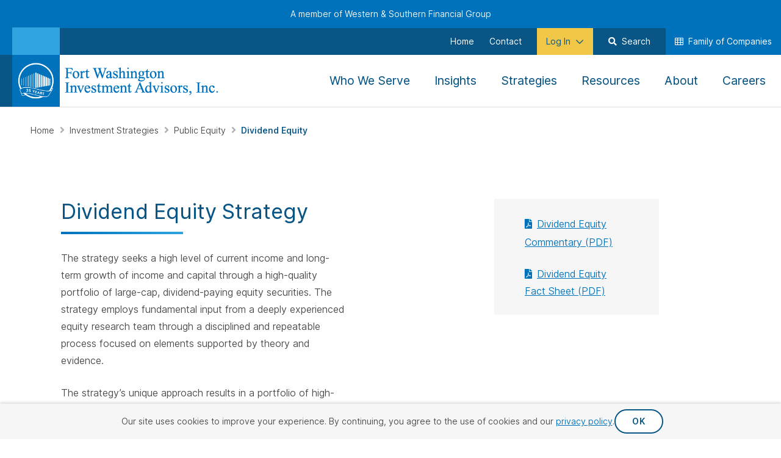

--- FILE ---
content_type: text/html; charset=utf-8
request_url: https://www.westernsouthern.com/fortwashington/investment-strategies/public-equity-investments/dividend-equity-strategy
body_size: 44614
content:



<!DOCTYPE html>
<html lang="en" class="no-js ws-variable-fonts ws-critical-css">
<head>
    <meta charset="utf-8" />
    <meta http-equiv="X-UA-Compatible" content="IE=edge">
    <meta http-equiv="Content-type" content="text/html; charset=utf-8">
    <meta content="width=device-width, initial-scale=1.0" name="viewport" />
    <meta name="format-detection" content="telephone=no" />

                <link rel="preconnect" href="https://www.googletagmanager.com">

    <script>
        // Function to check if the browser is Chromium-based
        function isChromium() {
            return HTMLScriptElement.supports && HTMLScriptElement.supports("speculationrules")
        }

        if (isChromium()) {
            // Use Speculation Rules for Chromium-based browsers
            const script = document.createElement('script');
            script.type = 'speculationrules';
            script.text = JSON.stringify({
                "prefetch": [
                    {
                        "source": "document",
                        "where": {
                            "href_matches": [
                                "/*"
                            ]
                        },
                        "eagerness": "conservative"
                    }
                ],
                "prerender": [
                    {
                        "source": "document",
                        "where": {
                            "href_matches": [
                                "/*"
                            ]
                        },
                        "eagerness": "conservative"
                    }
                ]
            });
            document.head.appendChild(script);
        };
    </script>

    
        <script type="text/javascript">
            !(function (cfg) { function e() { cfg.onInit && cfg.onInit(i) } var S, u, D, t, n, i, C = window, x = document, w = C.location, I = "script", b = "ingestionendpoint", E = "disableExceptionTracking", A = "ai.device."; "instrumentationKey"[S = "toLowerCase"](), u = "crossOrigin", D = "POST", t = "appInsightsSDK", n = cfg.name || "appInsights", (cfg.name || C[t]) && (C[t] = n), i = C[n] || function (l) { var d = !1, g = !1, f = { initialize: !0, queue: [], sv: "7", version: 2, config: l }; function m(e, t) { var n = {}, i = "Browser"; function a(e) { e = "" + e; return 1 === e.length ? "0" + e : e } return n[A + "id"] = i[S](), n[A + "type"] = i, n["ai.operation.name"] = w && w.pathname || "_unknown_", n["ai.internal.sdkVersion"] = "javascript:snippet_" + (f.sv || f.version), { time: (i = new Date).getUTCFullYear() + "-" + a(1 + i.getUTCMonth()) + "-" + a(i.getUTCDate()) + "T" + a(i.getUTCHours()) + ":" + a(i.getUTCMinutes()) + ":" + a(i.getUTCSeconds()) + "." + (i.getUTCMilliseconds() / 1e3).toFixed(3).slice(2, 5) + "Z", iKey: e, name: "Microsoft.ApplicationInsights." + e.replace(/-/g, "") + "." + t, sampleRate: 100, tags: n, data: { baseData: { ver: 2 } }, ver: 4, seq: "1", aiDataContract: undefined } } var h = -1, v = 0, y = ["js.monitor.azure.com", "js.cdn.applicationinsights.io", "js.cdn.monitor.azure.com", "js0.cdn.applicationinsights.io", "js0.cdn.monitor.azure.com", "js2.cdn.applicationinsights.io", "js2.cdn.monitor.azure.com", "az416426.vo.msecnd.net"], k = l.url || cfg.src; if (k) { if ((n = navigator) && (~(n = (n.userAgent || "").toLowerCase()).indexOf("msie") || ~n.indexOf("trident/")) && ~k.indexOf("ai.3") && (k = k.replace(/(\/)(ai\.3\.)([^\d]*)$/, function (e, t, n) { return t + "ai.2" + n })), !1 !== cfg.cr) for (var e = 0; e < y.length; e++)if (0 < k.indexOf(y[e])) { h = e; break } var i = function (e) { var a, t, n, i, o, r, s, c, p, u; f.queue = [], g || (0 <= h && v + 1 < y.length ? (a = (h + v + 1) % y.length, T(k.replace(/^(.*\/\/)([\w\.]*)(\/.*)$/, function (e, t, n, i) { return t + y[a] + i })), v += 1) : (d = g = !0, o = k, c = (p = function () { var e, t = {}, n = l.connectionString; if (n) for (var i = n.split(";"), a = 0; a < i.length; a++) { var o = i[a].split("="); 2 === o.length && (t[o[0][S]()] = o[1]) } return t[b] || (e = (n = t.endpointsuffix) ? t.location : null, t[b] = "https://" + (e ? e + "." : "") + "dc." + (n || "services.visualstudio.com")), t }()).instrumentationkey || l.instrumentationKey || "", p = (p = p[b]) ? p + "/v2/track" : l.endpointUrl, (u = []).push((t = "SDK LOAD Failure: Failed to load Application Insights SDK script (See stack for details)", n = o, r = p, (s = (i = m(c, "Exception")).data).baseType = "ExceptionData", s.baseData.exceptions = [{ typeName: "SDKLoadFailed", message: t.replace(/\./g, "-"), hasFullStack: !1, stack: t + "\nSnippet failed to load [" + n + "] -- Telemetry is disabled\nHelp Link: https://go.microsoft.com/fwlink/?linkid=2128109\nHost: " + (w && w.pathname || "_unknown_") + "\nEndpoint: " + r, parsedStack: [] }], i)), u.push((s = o, t = p, (r = (n = m(c, "Message")).data).baseType = "MessageData", (i = r.baseData).message = 'AI (Internal): 99 message:"' + ("SDK LOAD Failure: Failed to load Application Insights SDK script (See stack for details) (" + s + ")").replace(/\"/g, "") + '"', i.properties = { endpoint: t }, n)), o = u, c = p, JSON && ((r = C.fetch) && !cfg.useXhr ? r(c, { method: D, body: JSON.stringify(o), mode: "cors" }) : XMLHttpRequest && ((s = new XMLHttpRequest).open(D, c), s.setRequestHeader("Content-type", "application/json"), s.send(JSON.stringify(o)))))) }, a = function (e, t) { g || setTimeout(function () { !t && f.core || i() }, 500), d = !1 }, T = function (e) { var n = x.createElement(I), e = (n.src = e, cfg[u]); return !e && "" !== e || "undefined" == n[u] || (n[u] = e), n.onload = a, n.onerror = i, n.onreadystatechange = function (e, t) { "loaded" !== n.readyState && "complete" !== n.readyState || a(0, t) }, cfg.ld && cfg.ld < 0 ? x.getElementsByTagName("head")[0].appendChild(n) : setTimeout(function () { x.getElementsByTagName(I)[0].parentNode.appendChild(n) }, cfg.ld || 0), n }; T(k) } try { f.cookie = x.cookie } catch (p) { } function t(e) { for (; e.length;)!function (t) { f[t] = function () { var e = arguments; d || f.queue.push(function () { f[t].apply(f, e) }) } }(e.pop()) } var r, s, n = "track", o = "TrackPage", c = "TrackEvent", n = (t([n + "Event", n + "PageView", n + "Exception", n + "Trace", n + "DependencyData", n + "Metric", n + "PageViewPerformance", "start" + o, "stop" + o, "start" + c, "stop" + c, "addTelemetryInitializer", "setAuthenticatedUserContext", "clearAuthenticatedUserContext", "flush"]), f.SeverityLevel = { Verbose: 0, Information: 1, Warning: 2, Error: 3, Critical: 4 }, (l.extensionConfig || {}).ApplicationInsightsAnalytics || {}); return !0 !== l[E] && !0 !== n[E] && (t(["_" + (r = "onerror")]), s = C[r], C[r] = function (e, t, n, i, a) { var o = s && s(e, t, n, i, a); return !0 !== o && f["_" + r]({ message: e, url: t, lineNumber: n, columnNumber: i, error: a, evt: C.event }), o }, l.autoExceptionInstrumented = !0), f }(cfg.cfg), (C[n] = i).queue && 0 === i.queue.length ? (i.queue.push(e), i.trackPageView({})) : e(); })({
                src: "https://js.monitor.azure.com/scripts/b/ai.3.gbl.min.js",
                // name: "appInsights",
                // ld: 0,
                // useXhr: 1,
                crossOrigin: "anonymous",
                // onInit: null,
                // cr: 0,
                cfg: { // Application Insights Configuration
                    connectionString: "InstrumentationKey=644b8efa-a802-441c-bae9-c9c5f53e7149;IngestionEndpoint=https://eastus-8.in.applicationinsights.azure.com/;LiveEndpoint=https://eastus.livediagnostics.monitor.azure.com/"
                }
            });
        </script>

    <script>
    function ws_onCssLoad(n){n.onload=null;n.media="all"}ws_cssAndJsServerUrl="",function(){function r(){var r,u,i;if("performance"in window&&(r=performance.getEntriesByName(window.location),r.length)){for(u=performance.now()-r[0].requestStart,i=0;i<n.length;i++)if(u<=n[i].responseTime){t(n[i]);return}t(n[2]);return}t(n[0])}function t(n){document.documentElement.dataset.wsConnectionQuality=n.name}document.documentElement.classList.remove("no-js");try{var n=[{name:"good",responseTime:"1200"},{name:"fair",responseTime:"1500"},{name:"poor",responseTime:"1800"}];r()}catch(i){console.error(i);t(n[0])}}()
    </script>

    <!-- placeholder: HeadTop --><!-- /place_holder: HeadTop -->
    <!-- placeholder: Analytics -->        <!-- Google Tag Manager -->
<script>
document.addEventListener('WsScriptBundleLoaded', function () {
(function(w,d,s,l,i){w[l]=w[l]||[];w[l].push({'gtm.start':
new Date().getTime(),event:'gtm.js'});var f=d.getElementsByTagName(s)[0],
j=d.createElement(s),dl=l!='dataLayer'?'&l='+l:'';j.async=true;j.src=
'https://www.googletagmanager.com/gtm.js?id='+i+dl;f.parentNode.insertBefore(j,f);
})(window,document,'script','dataLayer','GTM-KTQS585');
});
</script>        <!-- End Google Tag Manager -->
        <!-- Hotjar Tracking Code -->
<!-- Hotjar Tracking Code --> <script> (function(h,o,t,j,a,r){ h.hj=h.hj||function(){(h.hj.q=h.hj.q||[]).push(arguments)}; h._hjSettings={hjid:2703833,hjsv:6}; a=o.getElementsByTagName('head')[0]; r=o.createElement('script');r.async=1; r.src=t+h._hjSettings.hjid+j+h._hjSettings.hjsv; a.appendChild(r); })(window,document,'https://static.hotjar.com/c/hotjar-','.js?sv='); </script>        <!-- End Hotjar Tracking Code -->
<!-- /place_holder: Analytics -->
    
    <!-- placeholder: Metadata -->    <link rel="apple-touch-icon"  sizes="152x152" href="/-/media/project/westernsouthern/images/fortwashington/icons/apple-touch-icon-152x152.png?rev=462ffe412c7b4e208c26ba27e9702c44">
    <link rel="apple-touch-icon"  sizes="180x180" href="/-/media/project/westernsouthern/images/fortwashington/icons/apple-touch-icon-180x180.png?rev=dffef9a605fc4335b79c6e162a8863ce">
    <link rel="icon"  type="image/png" sizes="32x32" href="/-/media/project/westernsouthern/images/fortwashington/icons/favicon-32x32.png?rev=b8bc9f3003ef42b8b77efbb0bba7448e">
    <link rel="icon"  sizes="192x192" href="/-/media/project/westernsouthern/images/fortwashington/icons/android-chrome-192x192.png?rev=0d2a3d0048304227a98de8ebf760401d">

<link rel="mask-icon" href="/-/media/project/westernsouthern/images/fortwashington/icons/safari-pinned-tab.svg?rev=6ec469b667e94976b4724cfc54089e09" color="#0072bc">
<link rel="shortcut icon" href="/-/media/project/westernsouthern/images/fortwashington/icons/favicon.ico?rev=88617e346be24f72b8947976ccf8f5c0">
<link rel="manifest" href="/-/media/project/westernsouthern/browsersettings/fwia/manifest.json?rev=18e3bd33546d4281b7a7e05438bc2fa4">
<meta name="msapplication-config" content="/-/media/project/westernsouthern/browsersettings/fwia/browserconfig.xml?rev=c486f6af7fd7427b8c426a387c55905f" />
<meta name="msapplication-TileColor" content="#ffffff" />
<meta name="theme-color" content="#ffffff">
<title>Dividend Equity Strategy</title>
    <meta name="description" content="The strategy seeks a high level of current income and long-term growth of capital by investing in dividend-paying, large cap equity securities." />
<meta property="og:title" content="Dividend Equity Strategy" />
<meta property="og:type" content="website" />
<meta property="og:url" content="https://www.westernsouthern.com/fortwashington/investment-strategies/public-equity-investments/dividend-equity-strategy" />
<meta property="og:image" content="https://www.westernsouthern.com/-/media/foundation/westernsouthern/default-social-share-images/fort-washington-social-share.jpg?rev=b60e9493589d41d6a43d6d994dc8d7fa" />
<meta property="og:description" content="The strategy seeks a high level of current income and long-term growth of capital by investing in dividend-paying, large cap equity securities." />
<meta name="twitter:card" content="summary_large_image" />
<meta name="twitter:title" content="Dividend Equity Strategy" />
<meta name="twitter:description" content="The strategy seeks a high level of current income and long-term growth of capital by investing in dividend-paying, large cap equity securities." />
<meta name="twitter:url" content="https://www.westernsouthern.com/fortwashington/investment-strategies/public-equity-investments/dividend-equity-strategy" />
<meta name="twitter:image" content="https://www.westernsouthern.com/-/media/foundation/westernsouthern/default-social-share-images/fort-washington-social-share.jpg?rev=b60e9493589d41d6a43d6d994dc8d7fa" />


    <link rel="canonical" href="https://www.westernsouthern.com/fortwashington/investment-strategies/public-equity-investments/dividend-equity-strategy" />
<!-- /place_holder: Metadata -->
    <!-- placeholder: StructuredData --><!-- /place_holder: StructuredData -->

        <script nomodule src="/vendors/fg-loadcss/cssrelpreload.min.js"></script>


        <style>
            @charset "UTF-8";@media (min-width:992px){.col-md-3{flex:0 0 auto;width:25%}.col-md-6{flex:0 0 auto;width:50%}}strong{font-weight:bolder;font-weight:700;font-weight:var(--font-weight-bold)}.ws-authored-content--size_sm,.ws-authored-content--size_xs,.ws-authored-content--size_xs p{font-size:1.2rem;line-height:1.833em}.ws-cta-block__icon.ws-cta-block__icon--theme_white-on-transparent i{color:#fff}@media (min-width:992px){.ws-cta-block--layout_article .ws-cta-block__icon i{font-size:50px}}@media (min-width:1200px){.ws-cta-block--layout_article .ws-cta-block__icon i{font-size:75px}}@media (max-width:1199px){.ws-cta-block--layout_article .ws-cta-block__header-arrow{display:none!important}}@media (min-width:1200px){.ws-cta-block--layout_article .ws-cta-block__header-arrow{float:left;line-height:inherit;margin-left:-75px;opacity:0;position:absolute;visibility:hidden;width:25px;z-index:0}}@media (min-width:768px){.col-sm-4{flex:0 0 auto;width:33.33333333%}.col-sm-6{flex:0 0 auto;width:50%}.col-sm-8{flex:0 0 auto;width:66.66666667%}}button,input,textarea{font-family:inherit;font-size:inherit;line-height:inherit}textarea{resize:vertical}.fa-light,.fa-regular,.fal,.far{display:var(--fa-display,inline-block);font-style:normal;line-height:1}.fa-light:before,.fa-regular:before,.fal:before,.far:before{content:var(--fa)}.fa-light,.fa-regular,.fal,.far{font-family:Font Awesome\ 6 Pro}.fa-check-circle{--fa:"\f058";--fa--fa:"\f058\f058"}button,input,textarea{font:inherit;margin:0}input[type=email],textarea{appearance:none}.ws-section__item--theme_gray{background:#f6f6f6;color:#484848}.ws-content--custom-form .ws-form-element__rich-text-field,.ws-content--custom-form .ws-form-element__rich-text-field a,.ws-content--custom-form .ws-form-element__rich-text-field a:visited,.ws-form__container .ws-form-element__rich-text-field,.ws-form__container .ws-form-element__rich-text-field a,.ws-form__container .ws-form-element__rich-text-field a:active,.ws-form__container .ws-form-element__rich-text-field a:focus,.ws-form__container .ws-form-element__rich-text-field a:hover,.ws-form__container .ws-form-element__rich-text-field a:visited{color:#484848}.ws-form-element__rich-text-field{margin-bottom:15px;margin-top:10px}.ws-form-element__rich-text-field.ws-authored-content{font-size:12px;line-height:1.6}.ws-icon:not(.lazyload){display:inline-block;font-family:Font Awesome\ 6 Brands,Font Awesome\ 6 Pro,Font Awesome\ 6 Pro Fallback!important;font-style:normal;font-weight:400;font-weight:300;line-height:1}.ws-authored-content--size_sm,.ws-authored-content--size_xs{font-size:1.2rem;line-height:1.833em}.ws-authored-content h2:not(.ws-heading--not-underlined):after{background-image:linear-gradient(90deg,#0072bc,#30a4e0);content:"";display:block;height:4px;margin-bottom:25px;margin-top:10px;width:120px;width:100px}.ws-authored-content h2:not(.ws-heading--not-underlined)[style*="text-align: center"]:after{margin-left:auto;margin-right:auto}.ws-authored-content h2.ws-heading--not-underlined:last-child{margin-bottom:0}.ws-grid .ws-grid__row--custom-form-modal{margin-bottom:-20px}.col-6{flex:0 0 auto;width:50%}@media (min-width:992px){.col-md-3{flex:0 0 auto;width:25%}.col-md-4{flex:0 0 auto;width:33.33333333%}.col-md-8{flex:0 0 auto;width:66.66666667%}.col-md-9{flex:0 0 auto;width:75%}}summary{display:list-item}.fa-solid,.fas{font-weight:900}.fa-light,.fal{font-weight:300}@font-face{font-display:block;font-family:Font Awesome\ 6 Brands;font-style:normal;font-weight:400;src:url(/vendors/fontawesome-pro-6.7.2-web/webfonts/fa-brands-400.woff2) format("woff2"),url(/vendors/fontawesome-pro-6.7.2-web/webfonts/fa-brands-400.ttf) format("truetype")}.fa-brands{font-weight:400}.fa-linkedin-in{--fa:"\f0e1"}.fa-facebook-f{--fa:"\f39e"}.fa-x-twitter{--fa:"\e61b"}.fa-youtube{--fa:"\f167"}.fa-pinterest{--fa:"\f0d2"}.fa-brands,.fa-light,.fa-regular,.fa-solid,.fal,.far,.fas{display:var(--fa-display,inline-block);font-style:normal;line-height:1}.fa-brands:before,.fa-light:before,.fa-regular:before,.fa-solid:before,.fal:before,.far:before,.fas:before{content:var(--fa)}.fa-light,.fa-regular,.fa-solid,.fal,.far,.fas{font-family:Font Awesome\ 6 Pro}.fa-brands{font-family:Font Awesome\ 6 Brands}.fa-flip-horizontal{transform:scaleX(-1)}.fa-umbrella-beach{--fa:"\f5ca";--fa--fa:"\f5ca\f5ca"}.fa-chart-pie-alt{--fa:"\f64e";--fa--fa:"\f64e\f64e"}.fa-chart-bar{--fa:"\f080";--fa--fa:"\f080\f080"}.fa-newspaper{--fa:"\f1ea";--fa--fa:"\f1ea\f1ea"}.fa-arrow-right{--fa:"\f061";--fa--fa:"\f061\f061"}.fa-heart{--fa:"\f004";--fa--fa:"\f004\f004"}.fa-phone{--fa:"\f095";--fa--fa:"\f095\f095"}.fa-table-cells{--fa:"\f00a";--fa--fa:"\f00a\f00a"}.fa-envelope{--fa:"\f0e0";--fa--fa:"\f0e0\f0e0"}.fa-landmark{--fa:"\f66f";--fa--fa:"\f66f\f66f"}.fa-calculator{--fa:"\f1ec";--fa--fa:"\f1ec\f1ec"}.fa-magnifying-glass{--fa:"\f002";--fa--fa:"\f002\f002"}.fa-book{--fa:"\f02d";--fa--fa:"\f02d\f02d"}.fa-briefcase{--fa:"\f0b1";--fa--fa:"\f0b1\f0b1"}.ws-section__item--theme_accent{background-color:#0072bc;color:#fff}.ws-btn[class*=ws-btn--theme_custom]{background:var(--btn-bg-color);border:2px solid var(--btn-border-color)}.ws-btn[class*=ws-btn--theme_custom],.ws-btn[class*=ws-btn--theme_custom]:visited{color:var(--btn-text-color);text-decoration:none}.ws-circular-image__image{height:auto;left:0;position:absolute;top:50%;transform:translate3d(0,-50%,0);width:100%}.ws-rte-content{font-size:1.4rem;line-height:1.857em}@media (min-width:768px){.ws-rte-content{font-size:1.6rem;line-height:1.75em}}.ws-rte-content-link--icon-bullet-link{align-items:flex-start;display:inline-flex;justify-content:center;margin-bottom:15px}.ws-rte-content-link--icon-bullet-link,.ws-rte-content-link--icon-bullet-link .ws-icon-link__text--underline_hover,.ws-rte-content-link--icon-bullet-link:visited,.ws-rte-content-link--icon-bullet-link:visited .ws-icon-link__text--underline_hover{text-decoration:none}.ws-rte-content-link--icon-bullet-link:last-child{margin-bottom:0}.ws-rte-content-link--icon-bullet-link .ws-icon{line-height:inherit;margin-right:.625em}@media (min-width:768px){.ws-rte-content-link--icon-bullet-link{justify-content:flex-start}}.ws-heading{color:#095586;display:block;font-family:Roboto,Helvetica,Tahoma,sans-serif;font-family:var(--font-family-roboto);font-size:2.4rem;font-weight:400;font-weight:var(--font-weight-normal-heading);line-height:1.25em}@media (min-width:768px){.ws-heading{font-size:2.8rem;line-height:1.25em}}.ws-content--align_center .ws-heading{text-align:center}.ws-content--align_center .ws-heading.ws-heading--underlined:after{margin-left:auto;margin-right:auto}@media (min-width:992px){.ws-content--contained{background:#f6f6f6;margin:0 auto;max-width:760px;padding:60px 90px}}.ws-content-block__category-accordion{position:static}.ws-content-block__category-accordion .ws-content-block__category-header{font-family:Roboto,Helvetica,Tahoma,sans-serif;font-family:var(--font-family-roboto)}.ws-content-block__category-accordion .ws-content-block__content{padding:0}@media (min-width:992px){.ws-content-block__category-accordion .ws-content-block__content{display:block}}.ws-content-block__category-accordion .ws-accordion__mobile-header--collapsible:after,.ws-content-block__category-accordion .ws-accordion__mobile-header--collapsible:before{float:left}@media (min-width:992px){.ws-content-block__category-accordion .ws-accordion__mobile-header--collapsible{display:none}}.ws-content-block__category-accordion.ws-content-block__category-accordion--megamenu .ws-content-block__category-header{font-size:22px;line-height:36px;margin:0;padding:15px;position:static}.ws-content-block__category-accordion.ws-content-block__category-accordion--megamenu .ws-content-block__category-header:after{display:none}.ws-content-block__category-accordion.ws-content-block__category-accordion--megamenu .ws-content-block__category-header .ws-content-block__header-content{display:flex;padding:0;width:100%}.ws-content-block__category-accordion.ws-content-block__category-accordion--megamenu .ws-content-block__category-header .ws-content-block__header-content i:not(.ws-accordion__custom-icon){line-height:36px}.ws-content-block__category-accordion.ws-content-block__category-accordion--megamenu .ws-content-block__category-header .ws-content-block__header-content i:not(.ws-accordion__custom-icon):first-of-type{font-size:24px;margin-right:10px}.ws-content-block__category-accordion.ws-content-block__category-accordion--megamenu .ws-content-block__category-header .ws-content-block__header-content i:not(.ws-accordion__custom-icon):last-of-type{font-size:16px;margin-left:auto}.ws-content-block__category-accordion.ws-content-block__category-accordion--megamenu .ws-content-block__category-header .ws-content-block__header-content i:not(.ws-accordion__custom-icon):last-of-type:before{content:"\f078"}.ws-grid .ws-grid__row--margin-bottom_off>.ws-grid__col,.ws-grid__row--margin-bottom_off{margin-bottom:0}.ws-icon-link--size_md{font-size:1.4rem}@media (min-width:768px){.ws-icon-link--size_md{font-size:1.8rem}}.ws-icon-link__icon{line-height:inherit;margin-right:.425em;min-width:1em;width:1em}.ws-icon-link__icon.ws-icon-link__icon--theme_white-circle{background-color:#fff;border-radius:50%;color:#0072bc;font-size:3rem;height:50px;line-height:50px;margin-bottom:8px;text-align:center;width:50px}@media (min-width:768px){.ws-icon-link__icon.ws-icon-link__icon--theme_white-circle{margin-bottom:0;margin-right:8px}}.ws-icon-link__icon.ws-icon-link__icon--circular-size_sm{font-size:2rem;height:37px;line-height:37px;width:37px}.ws-icon-text{align-items:center;display:inline-flex;flex-direction:row;font-family:var(--font-family-open-sans)!important}.ws-icon-text i:before,.ws-icon-text:before{display:inline-block;font-family:Font Awesome\ 6 Pro!important}.ws-accordion__summary{display:inline-block;font-size:1.4rem;text-transform:uppercase}.ws-accordion__summary:after{color:#f06c33;content:"\f054";content:"\f078";display:inline-block;font-family:Font Awesome\ 6 Pro,Font Awesome\ 6 Pro Fallback!important;font-style:normal;font-weight:400;font-weight:900;font-weight:700;line-height:1;margin-left:10px}.ws-accordion__summary::-webkit-details-marker{display:none}.ws-accordion__summary--theme_megamenu{align-items:center;display:flex;font-size:18px;font-weight:var(--font-weight-normal-heading);line-height:28px;text-transform:none;width:100%}.ws-accordion__summary--theme_megamenu:after{color:#095586;content:"\f078";font-size:16px;font-weight:var(--font-weight-bold);line-height:16px;margin-left:auto}.ws-accordion__text{display:none}.ws-megamenu{background-color:#fff;background-image:linear-gradient(#095586,#095586);background-position:0 0;background-repeat:no-repeat;background-size:100% 20px;border-bottom:1px solid #dedede;position:fixed;top:0;width:100%;z-index:98}@media (min-width:992px){.ws-megamenu{background-size:100% 45px}}@media (min-width:768px){.ws-megamenu{padding-left:0;padding-right:0}}@media (min-width:1400px){.ws-megamenu{padding-left:calc(50% - 700px);padding-right:calc(50% - 700px)}}.ws-megamenu__top{align-items:center;display:flex;height:20px;justify-content:flex-end}.ws-megamenu--business-logo .ws-megamenu__top{background-image:linear-gradient(#0072bc,#0072bc),linear-gradient(#30a4e0,#30a4e0);background-position:0 0,10px 0;background-repeat:no-repeat;background-size:10px 100%,50px 100%}@media (min-width:992px){.ws-megamenu__top{align-items:stretch;height:45px}.ws-megamenu--business-logo .ws-megamenu__top{background-position:0 0,20px 0;background-size:20px 100%,78px 100%}}.ws-megamenu__utility-nav{background-color:#095586;bottom:0;display:none;height:80px;justify-content:space-between;left:0;overflow:auto;padding:10px 10px 0;position:fixed;width:100%;z-index:1}@media (min-width:992px){.ws-megamenu__utility-nav{align-items:center;background-color:transparent;bottom:auto;display:flex;height:auto;left:auto;overflow:visible;padding:0;position:static;width:auto}}.ws-megamenu__utility-nav>li>.ws-megamenu__utility-nav-link{flex-direction:row}.ws-megamenu__utility-nav>li>.ws-megamenu__utility-nav-link>i{margin-right:5px}@media (min-width:992px){.ws-megamenu__utility-nav>li{float:left;margin-right:25px;text-align:left}}@media (max-width:991px){.ws-megamenu__utility-nav-item:not(.ws-megamenu__utility-nav-item--search){display:none}}.ws-megamenu__utility-nav-item--search{width:100%}@media (min-width:992px){.ws-megamenu__utility-nav-item--search{display:none}}.ws-megamenu .ws-megamenu__utility-nav-link{font-family:Roboto,Helvetica,Tahoma,sans-serif;font-family:var(--font-family-roboto);font-size:1.2rem;font-weight:300;line-height:1.42857143}.ws-megamenu .ws-megamenu__utility-nav-link,.ws-megamenu .ws-megamenu__utility-nav-link:visited{color:#fff}.ws-megamenu .ws-megamenu__utility-nav-link,.ws-megamenu .ws-megamenu__utility-nav-link span,.ws-megamenu .ws-megamenu__utility-nav-link:visited,.ws-megamenu .ws-megamenu__utility-nav-link:visited span{text-decoration:none}@media (min-width:992px){.ws-megamenu .ws-megamenu__utility-nav-link{font-size:1.4rem}.ws-megamenu .ws-megamenu__utility-nav-link:not(.ws-megamenu__utility-nav-link--featured):not(.ws-megamenu__utility-nav-search):not(.ws-megamenu__utility-nav-companies):before{display:none}}.ws-megamenu .ws-megamenu__mobile-link--featured{padding:8px}.ws-megamenu__bottom{align-items:center;display:flex;height:50px;justify-content:space-between;padding-left:25px;padding-right:15px}.ws-megamenu--business-logo .ws-megamenu__bottom{background-image:linear-gradient(#095586,#095586);background-repeat:no-repeat;background-size:10px 100%;padding-left:10px}@media (min-width:992px){.ws-megamenu__bottom{height:85px}.ws-megamenu--business-logo .ws-megamenu__bottom{background-size:20px 100%;padding-left:20px}}.ws-megamenu__logo-wrapper{align-items:center;display:flex;flex-grow:0;flex-shrink:0}.ws-megamenu__logo-icon-wrapper{align-items:center;background-color:#0072bc;display:flex;height:50px;margin-right:8px;padding:7px;width:50px}@media (min-width:992px){.ws-megamenu__logo-icon-wrapper{height:85px;padding:10px;width:78px}}.ws-megamenu__logo-icon-wrapper--print{display:none;margin-right:0}.ws-megamenu__logo-icon{height:100%;width:100%}.ws-megamenu__logo-text{max-height:30px;width:auto}@media (min-width:992px){.ws-megamenu__logo-text{max-height:65px}.ws-megamenu__mobile-utility-links{display:none}}.ws-megamenu__mobile-utility-links.ws-list{padding:30px 15px 15px}.ws-megamenu__mobile-utility-links li:not(:last-child){margin-bottom:20px}.ws-megamenu__mobile-utility-links li .ws-megamenu__utility-nav-link{font-size:16px;line-height:24px}.ws-megamenu__mobile-utility-links li .ws-megamenu__utility-nav-link i{line-height:24px;margin-right:10px}.ws-megamenu__mobile-links{align-items:center;display:flex;flex-grow:1;justify-content:flex-end;padding-left:10px}@media (min-width:992px){.ws-megamenu__mobile-links{display:none}}.ws-megamenu__mobile-links>li{margin-right:15px}.ws-megamenu__mobile-links>li:last-child{margin-right:0}.ws-megamenu__mobile-link{font-family:Roboto,Helvetica,Tahoma,sans-serif;font-family:var(--font-family-roboto);font-size:1rem;font-weight:400;font-weight:var(--font-weight-normal-heading)}.ws-megamenu__mobile-link,.ws-megamenu__mobile-link:visited{color:#095586}.ws-megamenu__mobile-link,.ws-megamenu__mobile-link span,.ws-megamenu__mobile-link:visited,.ws-megamenu__mobile-link:visited span{text-decoration:none}.ws-megamenu__mobile-link i:before,.ws-megamenu__mobile-link:before{display:inline-block;font-family:Font Awesome\ 6 Pro,Font Awesome\ 6 Pro Fallback!important;font-size:1.8rem;font-style:normal;font-weight:400;font-weight:300;line-height:1em;line-height:1;margin-bottom:2px;width:22.5px}.ws-megamenu__mobile-link.ws-megamenu__mobile-link--featured{font-weight:700;font-weight:var(--font-weight-bold);line-height:inherit;text-align:center}.ws-megamenu__mobile-link.ws-megamenu__mobile-link--featured i:before{font-family:Font Awesome\ 6 Pro,Font Awesome\ 6 Pro Fallback!important;font-weight:900;margin-bottom:2px}.ws-megamenu__mobile-menu-btn{width:28px}.ws-megamenu__mobile-menu-btn:before{content:"\f0c9"}.ws-megamenu__mobile-menu-text{display:inline}.ws-megamenu__mobile-close-text{display:none}.ws-megamenu__mobile-page{background-color:#095586;height:calc(100% - 71px);left:0;overflow-y:auto;position:fixed;top:71px;width:100%}@media (max-width:991px){.ws-megamenu--utility-links .ws-megamenu__mobile-page{height:calc(100% - 151px)}}@media (min-width:992px){.ws-megamenu__mobile-page{background-color:transparent;height:auto;left:auto;overflow:initial;padding:0;position:static;top:auto;width:auto}}.ws-megamenu__mobile-page .ws-accordion--megamenu .ws-megamenu__primary-link-header{box-shadow:inset 0 -1px 0 #0072bc;padding:0}.ws-megamenu__mobile-page .ws-accordion--megamenu .ws-megamenu__primary-link-header .ws-megamenu__primary-link-icon{margin-right:10px}.ws-megamenu__mobile-page .ws-accordion--megamenu .ws-megamenu__primary-link-header .ws-megamenu__primary-link-mobile{color:#fff;padding:15px;text-decoration:none}.ws-megamenu__mobile-page .ws-accordion--megamenu .ws-megamenu__primary-link-header .ws-megamenu__primary-link-mobile:visited{color:#fff;text-decoration:none}.ws-megamenu__mobile-page .ws-accordion--megamenu .ws-megamenu__primary-link-header .ws-megamenu__primary-link-chevron{background-color:#0072bc;border-bottom:1px solid #095586;color:#fff;margin-right:0!important;padding:15px 25px;text-decoration:none}.ws-megamenu__main-inner{position:relative}@media (max-width:991px){.ws-megamenu__main-inner{display:flex;flex-direction:column}}@media (min-width:992px){.ws-megamenu__main-inner{align-items:center;display:flex;position:static}}.ws-megamenu__main{display:none}@media (min-width:992px){.ws-megamenu__main{display:block}.ws-megamenu__primary-links{flex-shrink:0;float:left}.ws-megamenu__primary-links>li{float:left;margin-left:18px}}@media (min-width:1200px){.ws-megamenu__primary-links>li{margin-left:40px}}.ws-megamenu__primary-link{font-family:Roboto,Helvetica,Tahoma,sans-serif;font-family:var(--font-family-roboto);font-size:2rem;font-size:1.85rem;font-weight:400;font-weight:var(--font-weight-normal-heading);text-decoration:none}.ws-megamenu__primary-link,.ws-megamenu__primary-link:visited{color:#095586}.ws-megamenu__primary-link:visited{text-decoration:none}@media (max-width:991px){.ws-megamenu__primary-link{display:none}}@media (min-width:992px){.ws-megamenu__primary-link{border-bottom:4px solid transparent;border-top:4px solid transparent;display:inline-block}}@media (min-width:1200px){.ws-megamenu__primary-link{font-size:1.93rem}}@media (min-width:992px){.ws-megamenu__utility-nav-companies-wrapper{align-self:stretch;background-color:#0072bc;display:flex;margin-right:0!important;padding:0 15px}.ws-megamenu__utility-nav-companies{align-items:center;align-self:center;display:inline-flex;flex-direction:row;font-family:var(--font-family-open-sans)!important}.ws-megamenu__utility-nav-companies i:before,.ws-megamenu__utility-nav-companies:before{display:inline-block;font-family:Font Awesome\ 6 Pro!important}.ws-megamenu__utility-nav-companies:before{margin-bottom:0;margin-right:8px}}.ws-megamenu__section-nav-wrapper{background:#fff}@media (min-width:992px){.ws-megamenu__section-nav-wrapper{display:none;height:400px;left:0;position:absolute;top:131px;width:100%}.ws-megamenu__section-nav-wrapper:after{background:linear-gradient(90deg,#0072bc,#30a4e0 26%,#a7edfc 49%,#f1c747 75%,#f06c33);bottom:0;content:"";display:block;height:4px;left:0;position:absolute;right:0}.ws-megamenu__section-nav{display:inline-flex;justify-content:center;position:relative;width:100%}}.ws-megamenu__primary-search{margin-left:18px}@media (max-width:991px){.ws-megamenu__primary-search{display:none}}@media (min-width:1200px){.ws-megamenu__primary-search{margin-left:40px}}.ws-megamenu__primary-search-wrapper{color:#767676;list-style:none;margin-left:-35px;margin-top:-5px}@media (max-width:991px){.ws-megamenu__column-heading{align-items:center;display:flex;flex-direction:column;gap:5px;height:auto;justify-content:center;padding:20px 0 10px;width:auto}}@media (min-width:992px){.ws-megamenu__column-heading{margin:0 20px 20px}}.ws-megamenu-grid__row{display:flex;flex-wrap:wrap;padding-left:20px}@media (max-width:991px){.ws-megamenu-grid__row{padding-left:0}.ws-megamenu__column-heading-link{align-items:center;display:flex;flex:none;flex-grow:0;flex-wrap:nowrap;font-family:var(--font-family-roboto);font-size:20px;font-weight:var(--font-weight-medium);line-height:26px;order:1;text-transform:capitalize}.ws-megamenu__column-heading-link,.ws-megamenu__column-heading-link:visited{color:#095586;text-decoration:none}}@media (min-width:992px){.ws-megamenu__column-heading-link{align-items:center;display:flex;flex:none;flex-direction:row;flex-grow:0;font-family:var(--font-family-roboto);font-size:18px;font-weight:var(--font-weight-normal-heading);height:22px;line-height:22px;order:0;text-transform:uppercase;width:auto}.ws-megamenu__column-heading-link,.ws-megamenu__column-heading-link:visited{color:#095586;text-decoration:none}}.ws-megamenu__column-heading-icon{color:#aeb0b5;flex:none;flex-grow:0;font-size:15px;font-weight:var(--font-weight-normal-body);line-height:0!important;margin-left:6px;order:1;padding:5px}@media (min-width:992px) and (max-width:1199px){.ws-megamenu__column-heading-icon{display:none!important}}.ws-megamenu__grid-item-circle-image{border-radius:50%;display:inline-block;flex:none;flex-grow:0;height:75px;order:0;overflow:hidden;perspective:1px;position:relative;width:75px}@media (min-width:992px) and (max-width:1199px){.ws-megamenu__grid-item-circle-image{display:none!important}}.ws-megamenu__grid-items{align-items:center;display:flex;margin-bottom:0;position:relative;width:100%}@media (min-width:992px){.ws-megamenu__grid-item{align-items:center;display:flex;flex-direction:row;gap:15px;height:96px;padding:0;text-decoration:none;width:auto}}@media (max-width:991px){.ws-megamenu__grid-item{align-items:center;display:flex;flex-direction:row;gap:15px;height:96px;padding:0;text-decoration:none;width:auto}}.ws-megamenu__grid-item-title{align-items:center;color:#095586;display:flex;flex:auto;flex-grow:1;font-family:var(--font-family-roboto);font-size:16px;font-style:normal;font-weight:var(--font-weight-normal-heading);height:auto;line-height:22px;order:1;width:auto}.ws-megamenu__column-conversion-heading{margin:0 0 20px}@media (max-width:991px){.ws-megamenu__column-conversion-heading{display:none}}.ws-megamenu__conversion-links{display:flex;flex-direction:column}@media (min-width:992px){.ws-megamenu__conversion-links{margin-bottom:25px;margin-top:5px}}.ws-megamenu__conversion-link{border-bottom:1px solid #dedede;color:#484848;font-weight:var(--font-weight-normal-heading);text-decoration:none}@media (max-width:991px){.ws-megamenu__conversion-link{font-size:18px;line-height:28px;padding:14px 8px 14px 0;width:100%}}@media (min-width:992px){.ws-megamenu__conversion-link{border-bottom:none;font-size:20px;line-height:24px;margin-bottom:10px}.ws-megamenu__conversion-link:last-child{margin-bottom:0}}.ws-megamenu__conversion-link:visited{color:#484848}.ws-megamenu__conversion-accordion{margin-bottom:14px;margin-top:14px}@media (min-width:992px){.ws-megamenu__conversion-accordion{display:flex;flex-direction:column;margin-bottom:0;margin-top:10px}.ws-megamenu__conversion-accordion .ws-accordion__details--theme_megamenu{display:none}}@media (max-width:991px){.ws-megamenu__conversion-accordion>.ws-megamenu__conversion-accordion-links{display:none}}.ws-megamenu__conversion-accordion-links{display:flex;flex-direction:column;padding-left:15px}.ws-megamenu__conversion-accordion>.ws-megamenu__conversion-accordion-links{padding-left:0}.ws-megamenu__conversion-accordion-link{color:#095586;font-size:18px;font-weight:var(--font-weight-normal-heading);line-height:24px;margin-top:10px;text-decoration:none;width:100%}@media (min-width:992px){.ws-megamenu__conversion-accordion-link{color:#484848;font-size:16px;line-height:22px;margin-bottom:5px;margin-top:0}.ws-megamenu__conversion-accordion-link:last-child{margin-bottom:0}}.ws-megamenu__conversion-accordion-link:visited{color:#095586}@media (min-width:992px){.ws-megamenu__conversion-accordion-link:visited{color:#484848}}@media (min-width:1456px){.ws-megamenu__section-item{padding-left:calc(50% - 700px);padding-right:calc(50% - 700px)}}@media (min-width:992px) and (max-width:1456px){.ws-megamenu__section-item{padding-left:20px;padding-right:20px}}@media (min-width:0) and (max-width:767px){.ws-megamenu__section-item .ws-grid__row{margin-bottom:0;margin-left:-25px;margin-right:-25px}}@media (min-width:768px) and (max-width:991px){.ws-megamenu__section-item .ws-grid__row{margin-bottom:0;margin-left:-50px;margin-right:-50px}}.ws-grid--megamenu .ws-grid__col{margin-bottom:0}@media (min-width:992px) and (max-width:1199px){.ws-grid--megamenu .ws-grid__col{padding:20px}}@media (min-width:1200px){.ws-grid--megamenu .ws-grid__col{padding-top:30px}}@media (min-width:992px){.ws-grid--megamenu .ws-grid__col.ws-megamenu__guide-col{padding:0}}@media (max-width:991px){.ws-megamenu__guide-col{padding-left:0;padding-right:0}}@media (min-width:992px){.ws-megamenu__guide-col{height:400px}.ws-megamenu__left-guide-col{background-color:#f6f6f6;height:400px;margin-bottom:0;padding:30px 0 0 15px;width:30%}.ws-megamenu__left-guide-col .ws-megamenu__column-heading{padding-left:0}}@media (min-width:992px) and (min-width:992px) and (max-width:1199px){.ws-megamenu__left-guide-col .ws-megamenu__column-heading{margin:0 0 20px}}@media (max-width:991px){.ws-megamenu__left-guide-col{display:none}}@media (min-width:992px) and (max-width:1199px){.ws-megamenu__left-guide-col{padding:20px 0 0 10px!important}}@media (min-width:992px){.ws-megamenu__mobile-guide-container{display:none}}.ws-megamenu__mobile-guide-container .ws-megamenu__mobile-guide-heading{background-color:#f8f8f8;padding:20px}.ws-megamenu__mobile-guide-container .ws-megamenu__mobile-guide-heading-link{color:#095586;font-size:20px;line-height:26px;text-decoration:none;text-transform:uppercase}.ws-megamenu__mobile-guide-container .ws-megamenu__guide-links .ws-megamenu__accordion .ws-megamenu__guide-header{background-color:#f8f8f8;padding:14px 28px 14px 20px}.ws-megamenu__mobile-guide-container .ws-megamenu__guide-links .ws-megamenu__accordion .ws-megamenu__guide-header:before{background-color:#dedede;content:"";height:1px;left:5%;position:absolute;top:0;width:90%}.ws-megamenu__mobile-guide-container .ws-megamenu__guide-links .ws-megamenu__accordion .ws-megamenu__guide-header .ws-megamenu__guide-header-text{color:#484848;font-size:1.8rem;font-weight:400;line-height:28px}.ws-megamenu__mobile-guide-container .ws-megamenu__guide-links .ws-megamenu__accordion .ws-megamenu__guide-header:after{color:#0072bc!important;font-size:1.6rem;font-weight:400;right:25px}.ws-megamenu__mobile-guide-container .ws-megamenu__guide-links .ws-megamenu__accordion .ws-megamenu__guide-supporting-links-container{background-color:#fff;padding:5px 20px 20px}.ws-megamenu__mobile-guide-container .ws-megamenu__guide-links .ws-megamenu__accordion .ws-megamenu__guide-supporting-links-container .ws-megamenu__guide-supporting-links{padding-bottom:15px}.ws-megamenu__mobile-guide-container .ws-megamenu__guide-links .ws-megamenu__accordion .ws-megamenu__guide-supporting-links-container li{margin-bottom:10px}.ws-megamenu__mobile-guide-container .ws-megamenu__guide-links .ws-megamenu__accordion .ws-megamenu__guide-supporting-links-container li i{font-size:20px}.ws-megamenu__mobile-guide-container .ws-megamenu__guide-links .ws-megamenu__accordion .ws-megamenu__guide-supporting-links-container .ws-megamenu__guide-supporting-link{align-items:baseline;color:#484848;display:flex;font-size:18px;font-weight:400;gap:8px;line-height:24px;text-decoration:none}.ws-megamenu__mobile-guide-container .ws-megamenu__guide-links .ws-megamenu__accordion .ws-megamenu__guide-top-articles-heading-link{align-items:center;display:flex;font-size:18px;font-weight:500;gap:8px;justify-content:center;line-height:20px;padding:10px 0 5px;text-decoration:none;text-transform:uppercase}.ws-megamenu__mobile-guide-container .ws-megamenu__guide-links .ws-megamenu__accordion .ws-megamenu__guide-top-articles-heading-link i{color:#aeb0b5}.ws-megamenu__mobile-guide-container .ws-megamenu__guide-links .ws-megamenu__accordion .ws-megamenu__guide-top-articles-container{background-color:#fff;padding:10px 20px}.ws-megamenu__mobile-guide-container .ws-megamenu__guide-links .ws-megamenu__accordion .ws-megamenu__guide-top-articles-container .ws-megamenu__guide-top-articles-links{padding-top:10px}.ws-megamenu__mobile-guide-container .ws-megamenu__guide-links .ws-megamenu__accordion .ws-megamenu__guide-top-articles-container li{margin-bottom:10px}.ws-megamenu__mobile-guide-container .ws-megamenu__guide-links .ws-megamenu__accordion .ws-megamenu__guide-top-articles-container li i{color:#0072bc;font-size:20px}.ws-megamenu__mobile-guide-container .ws-megamenu__guide-links .ws-megamenu__accordion .ws-megamenu__guide-top-articles-container .ws-megamenu__guide-top-articles-link{align-items:baseline;display:flex;font-size:18px;font-weight:400;gap:8px;line-height:24px;text-decoration:none}@media (min-width:992px){.ws-megamenu__section-links--has-sub-sections{flex-shrink:0;position:static}}.ws-megamenu__section-links>li{border-bottom:1px solid #dedede;margin-bottom:25px;padding-bottom:25px}@media (min-width:992px){.ws-megamenu__section-links>li{border-bottom:none;clear:left;float:left;margin-bottom:0;padding-bottom:0}.ws-megamenu__section-links>li.ws-megamenu__section-link-wrapper--has-children{width:100%}}.ws-megamenu__section-link{font-family:Roboto,Helvetica,Tahoma,sans-serif;font-family:var(--font-family-roboto);font-size:2rem;font-weight:400;font-weight:var(--font-weight-normal-heading);text-decoration:none}.ws-megamenu__section-link,.ws-megamenu__section-link:visited{color:#095586}.ws-megamenu__section-link:visited{text-decoration:none}.ws-megamenu__section-link .ws-megamenu__guide-link-icon,.ws-megamenu__section-link .ws-megamenu__guide-link-icon--hover{display:none}@media (min-width:992px){.ws-megamenu__section-link{display:block;font-size:1.6rem;font-weight:400;line-height:2.2rem;padding:7px 12px}.ws-megamenu__section-link,.ws-megamenu__section-link:visited{color:#484848}.ws-megamenu__section-link,.ws-megamenu__section-link .ws-megamenu__section-link-text,.ws-megamenu__section-link:visited,.ws-megamenu__section-link:visited .ws-megamenu__section-link-text{text-decoration:none}.ws-megamenu__section-link .ws-megamenu__guide-link-icon,.ws-megamenu__section-link .ws-megamenu__guide-link-icon--hover{display:none}.ws-megamenu__section-link-wrapper--has-children .ws-megamenu__section-link{align-items:center;display:flex;justify-content:left}.ws-megamenu__section-link-wrapper--has-children.ws-megamenu__section-link-wrapper--selected .ws-megamenu__section-link{background-color:#fff;border-bottom-left-radius:18px;border-left:0 solid #fff;border-top-left-radius:18px;color:#095586!important;text-decoration:none}.ws-megamenu__section-link-wrapper--has-children.ws-megamenu__section-link-wrapper--selected .ws-megamenu__section-link .ws-megamenu__section-link-text{text-decoration:none}}@media (min-width:1200px){.ws-megamenu__section-link .ws-megamenu__guide-link-icon{align-items:center;display:inherit;display:flex;font-size:1.6rem;font-style:normal;font-weight:300;height:16px;line-height:1.6rem;text-align:center;width:16px}.ws-megamenu__section-link .ws-megamenu__section-link-text{margin-left:8px}.ws-megamenu__section-link-wrapper--has-children.ws-megamenu__section-link-wrapper--selected .ws-megamenu__section-link .ws-megamenu__guide-link-icon{display:none}.ws-megamenu__section-link-wrapper--has-children.ws-megamenu__section-link-wrapper--selected .ws-megamenu__section-link .ws-megamenu__guide-link-icon--hover{align-items:center;background:linear-gradient(90deg,#0072bc,#30a4e0);background-clip:text;display:inline-block;display:flex;font-size:1.6rem;font-style:normal;height:16px;line-height:1.6rem;text-align:center;width:16px;text-fill-color:transparent}}@media (min-width:992px){.ws-megamenu__sub-section-links-container{margin-top:-2px;overflow-x:hidden;overflow-y:auto;padding-top:2px;width:100%}.ws-megamenu__sub-section-links-container--level_three{background-color:#fff;border-right:1px solid #dedede;display:none;height:100%;left:30%;padding:75px 30px 25px 25px;position:absolute;top:2px;width:36%}.ws-megamenu__section-link-wrapper--selected .ws-megamenu__sub-section-links-container--level_three{display:block}}.ws-megamenu__section-link-wrapper--selected .ws-megamenu__sub-section-links-container--level_three{display:block}@media (min-width:992px) and (max-width:1199px){.ws-megamenu__sub-section-links-container--level_three{padding-top:65px}}.ws-megamenu__sub-section-top-articles{background-color:#fff;display:none;height:100%;left:66%;padding:30px 20px 0;position:absolute;top:0;width:34%}.ws-megamenu__section-link-wrapper--selected .ws-megamenu__sub-section-top-articles{display:block}.ws-megamenu__sub-section-links>li{border-bottom:1px solid #dedede;margin-bottom:25px;padding-bottom:25px}@media (min-width:992px){.ws-megamenu__sub-section-links>li{border-bottom:none;margin-bottom:0;padding-bottom:0}}.ws-megamenu__sub-section-link{font-family:Roboto,Helvetica,Tahoma,sans-serif;font-family:var(--font-family-roboto);font-size:2rem;font-weight:400;font-weight:var(--font-weight-normal-heading);text-decoration:none}.ws-megamenu__sub-section-link,.ws-megamenu__sub-section-link:visited{color:#095586}.ws-megamenu__sub-section-link:visited{text-decoration:none}@media (min-width:992px){.ws-megamenu__sub-section-link{display:block;font-size:16px;font-weight:400;line-height:22px;padding:5px 0}.ws-megamenu__sub-section-link,.ws-megamenu__sub-section-link:visited{color:#095586}}.ws-megamenu__view-all-link{color:#767676;margin-top:30px;padding:0}.ws-megamenu__view-all-link:visited{color:#767676}@media (max-width:991px){.ws-megamenu__view-all-link{font-size:18px;font-weight:430;line-height:22px;padding-left:28px;text-decoration:none}}.ws-megamenu__view-all-icon{color:#767676;font-size:16px;height:16px;margin-left:6px;width:14px}.list-group-item{background-color:var(--bs-list-group-bg);border:var(--bs-list-group-border-width) solid var(--bs-list-group-border-color);color:var(--bs-list-group-color);display:block;padding:var(--bs-list-group-item-padding-y) var(--bs-list-group-item-padding-x);position:relative;text-decoration:none}.list-group-item:first-child{border-top-left-radius:inherit;border-top-right-radius:inherit}.list-group-item:last-child{border-bottom-left-radius:inherit;border-bottom-right-radius:inherit}@media (min-width:768px){.col-sm-4{flex:0 0 auto;width:33.33333333%}.col-sm-6{flex:0 0 auto;width:50%}.col-sm-8{flex:0 0 auto;width:66.66666667%}.col-sm-10{flex:0 0 auto;width:83.33333333%}.offset-sm-1{margin-left:8.33333333%}}@media (min-width:992px){.col-md-2{flex:0 0 auto;width:16.66666667%}.col-md-3{flex:0 0 auto;width:25%}.col-md-8{flex:0 0 auto;width:66.66666667%}.offset-md-2{margin-left:16.66666667%}}.nav{--bs-nav-link-padding-x:1rem;--bs-nav-link-padding-y:0.5rem;--bs-nav-link-font-weight: ;--bs-nav-link-color:var(--bs-link-color);--bs-nav-link-hover-color:var(--bs-link-hover-color);--bs-nav-link-disabled-color:var(--bs-secondary-color);display:flex;flex-wrap:wrap;list-style:none;margin-bottom:0;padding-left:0}.nav-link{background:none;border:0;color:var(--bs-nav-link-color);display:block;font-size:var(--bs-nav-link-font-size);font-weight:var(--bs-nav-link-font-weight);padding:var(--bs-nav-link-padding-y) var(--bs-nav-link-padding-x);text-decoration:none}.tab-content>.tab-pane{display:none}button,input,select{font-family:inherit;font-size:inherit;line-height:inherit}button,select{text-transform:none}select{word-wrap:normal}@media (min-width:768px){.d-sm-none{display:none!important}}.nav>li>a{padding:10px 15px}button,input,select{font:inherit;margin:0}.ws-section__item--theme_dark-solid{background-color:#095586;color:#fff}.ws-section__item.ws-section__item--nav{padding-left:0;padding-right:0}@media (min-width:768px){.ws-section__item.ws-section__item--nav{padding-left:0;padding-right:0}}@media (min-width:1400px){.ws-section__item.ws-section__item--nav{padding-left:calc(50% - 700px);padding-right:calc(50% - 700px)}}.ws-authored-content--size_sm,.ws-paragraph--size_xs,.ws-paragraph.ws-paragraph--size_xs{font-size:1.2rem;line-height:1.833em}@media (min-width:768px){.ws-grid__row .col-sm-4{flex:0 0 auto;width:33.33333333%}.ws-grid__row .col-sm-8{flex:0 0 auto;width:66.66666667%}}.ws-nav--bu~.ws-main-content .ws-in-page-nav{top:176px}.ws-in-page-nav{left:0;max-width:100%;position:sticky;top:131px;z-index:3}.ws-in-page-nav .ws-section__item{padding-bottom:0;padding-top:0}.ws-in-page-nav__list{display:none;flex-wrap:nowrap;width:100%}@media (min-width:992px){.ws-in-page-nav__list{align-items:stretch;display:flex}}.ws-in-page-nav__link{display:flex;height:100%;justify-content:center;padding:13px}.ws-in-page-nav__link,.ws-in-page-nav__link:visited{color:#fff;text-decoration:none}.ws-in-page-nav__link-text{color:#fff;display:flex;flex-direction:column;font-size:1.6rem;justify-content:center;line-height:1.9rem}.ws-in-page-nav__list-item{flex-grow:1;text-align:center}.ws-lefty-righty__image img{display:block}.ws-lefty-righty__image img:not(.ws-circular-image__image){max-width:100%}.ws-lefty-righty__image--full-width img:not(.ws-circular-image__image){height:auto;width:100%}.ws-page-intro-content-block__side{margin-top:-40px}@media (min-width:768px){.ws-page-intro-content-block__side{margin-top:0}.ws-page-intro-content-block__side-inner:not(.ws-page-intro-content-block__side-inner--no-divider){border-left:1px solid #dedede;padding-left:40px}}.ws-page-intro-content-block__side-inner .ws-module{margin-top:40px}@media (min-width:768px){.ws-page-intro-content-block__side-inner .ws-module:first-child{margin-top:0}}.ws-page-intro-content-block__side-inner .ws-sub-navigation{display:none}@media (min-width:768px){.ws-page-intro-content-block__side-inner .ws-sub-navigation{display:block}}.ws-sub-navigation__list{line-height:2.29em;list-style:none;margin:0;padding-left:0}.ws-sub-navigation__item{margin-bottom:10px}.ws-sub-navigation__item:last-child{margin-bottom:0}.ws-sub-navigation__link{font-family:Roboto,Helvetica,Tahoma,sans-serif;font-family:var(--font-family-roboto);font-size:1.6rem;font-weight:400;font-weight:var(--font-weight-normal-heading);line-height:18px}.ws-sub-navigation__link,.ws-sub-navigation__link:visited{color:#767676;text-decoration:none}.ws-data-table__item-heading-subtext{font-size:1.4rem;line-height:2em}.ws-accordion__header--chevron_left{align-items:center;display:flex}.ws-accordion__header--chevron_left:before{color:#fff;content:"\f054";content:"\f078";display:inline-block;font-family:Font Awesome\ 6 Pro,Font Awesome\ 6 Pro Fallback!important;font-size:2rem;font-style:normal;font-weight:400;font-weight:900;line-height:1;margin:0 25px 0 0}.ws-accordion__header--chevron_left:after{content:""}.ws-accordion__header--theme_dark{background-color:#095586;color:#fff}.ws-accordion__header--theme_dark:after{color:#fff}.ws-accordion__header-content{padding:10px 0}.ws-accordion__content--theme_light{background:#fff}.ws-content-library{font-size:1.6rem;padding:0}@media (max-width:767px){.ws-content-library__category-list{margin-bottom:10px}}@media (min-width:992px){.ws-content-library__category-accordion{padding:10px 0}}@media (min-width:768px){.ws-content-library__category-accordion-content{padding:0}}.ws-content-library__subcategory-accordion-content{padding:10px 10px 0}@media (min-width:768px){.ws-content-library__subcategory-accordion-content{padding:20px 75px 10px}}.ws-accordion__header.ws-content-library__category-header{border-top:1px solid #f8f8f8;font-family:Roboto,Helvetica,Tahoma,sans-serif;font-family:var(--font-family-roboto);font-size:1.6rem;font-weight:300;font-weight:var(--font-weight-light);padding:10px 25px;text-transform:uppercase}@media (min-width:768px){.ws-accordion__header.ws-content-library__category-header{font-family:Roboto,Helvetica,Tahoma,sans-serif;font-family:var(--font-family-roboto);font-size:2.3rem}}.ws-accordion__header.ws-content-library__subcategory-header{border:1px solid #dedede;border-top:none;color:#0072bc;font-family:Roboto,Helvetica,Tahoma,sans-serif;font-family:var(--font-family-roboto);font-size:1.4rem;font-weight:400;font-weight:var(--font-weight-normal-body);padding:10px}.ws-accordion__header.ws-content-library__subcategory-header:after{color:#0072bc;content:"\+";display:inline-block;font-family:Font Awesome\ 6 Pro,Font Awesome\ 6 Pro Fallback!important;font-size:1em;font-style:normal;font-weight:400;font-weight:900;line-height:1;right:20px}@media (min-width:768px){.ws-accordion__header.ws-content-library__subcategory-header{font-size:1.6rem;padding-left:66px}}@media (max-width:767px){.ws-accordion__header.ws-content-library__subcategory-header{padding-right:27px}}.ws-accordion:first-child .ws-accordion__header.ws-content-library__subcategory-header{border-top:1px solid #dedede}.ws-content-library__item-list{font-size:1.4rem;margin:0;padding:0}.ws-content-library__item-description{display:flex}.ws-content-library__item{border-bottom:1px solid #e9e9e9;display:flex;font-family:Roboto,Helvetica,Tahoma,sans-serif;font-family:var(--font-family-roboto);font-weight:300;font-weight:var(--font-weight-light);list-style-type:none}.ws-content-library__item:last-child{border-bottom:none}.ws-content-library__item-content{padding:10px 5px}.ws-content-library__item-content--icon{min-width:23px;width:23px}.ws-content-library__item-content--form-number{margin-left:auto;padding-left:5px;width:201px}.ws-content-library__item-content--quantity{margin-left:auto}.ws-content-library__list-heading{display:flex;font-size:1.4rem;margin-bottom:5px}.ws-content-library__list-heading-item--form-number{margin-left:auto;width:201px}.ws-content-library__list-heading-item--quantity{margin-left:auto}.ws-content-library__quantity-select{width:65px}@media (min-width:992px){.col-md-3{flex:0 0 auto;width:25%}}.ws-section--theme_dark-bottom-right{background-image:url(/-/media/project/westernsouthern/images/backgrounds/digital-pattern-tl.png),linear-gradient(270deg,#0072bc,#30a4e0);background-image:url(/-/media/project/westernsouthern/images/backgrounds/digital-pattern-br.png),linear-gradient(90deg,#0072bc,#30a4e0);background-position:0 0;background-position:100% 100%,0 0;background-repeat:no-repeat;background-size:225px auto,auto}@media (min-width:768px){.ws-section--theme_dark-bottom-right{background-size:360px,auto,auto}}.ws-body .ws-section--theme_dark-bottom-right.lazyload{background-image:none}.ws-body--bu_fortwashington .ws-section--theme_dark-bottom-right{background-image:url(/-/media/project/westernsouthern/images/backgrounds/digital-pattern-fwia-tl.png),linear-gradient(270deg,#0072bc,#30a4e0);background-image:url(/-/media/project/westernsouthern/images/backgrounds/digital-pattern-fwia-br.png),linear-gradient(90deg,#0072bc,#30a4e0);background-size:283px auto,auto}.ws-section--breadcrumbs+.ws-section--page-intro-content-block>div.ws-section__item:first-child{padding-top:0}.ws-section--breadcrumbs+.ws-section--page-intro-content-block>div.ws-section__item:first-child .ws-content:first-child>.ws-heading:first-child{margin-top:-7px}@media (min-width:768px){.ws-section--breadcrumbs+.ws-section--page-intro-content-block>div.ws-section__item:first-child .ws-content:first-child>.ws-heading:first-child{margin-top:-10px}}.ws-heading.ws-heading--theme_grid-item{color:#484848;font-size:2rem;line-height:1.25em}@media (min-width:768px){.ws-heading.ws-heading--theme_grid-item{font-size:2.2rem;line-height:1.25em}}.ws-content--align_center h2{text-align:center}.ws-content--align_center h2:after{margin-left:auto;margin-right:auto}.ws-heading.ws-heading--theme_light.ws-heading--underlined:after{background-image:linear-gradient(90deg,#a7edfc,#a7edfc)}@media (min-width:992px){.col-md-3{flex:0 0 auto;width:25%}.col-md-4{flex:0 0 auto;width:33.33333333%}.col-md-6{flex:0 0 auto;width:50%}}.fa-3x{font-size:3em}.fa-fw{text-align:center;width:1.25em}.ws-pill{background:transparent;border:1px solid #0072bc;border-radius:2px;color:#0072bc;display:inline-block;font-family:Roboto,Helvetica,Tahoma,sans-serif;font-family:var(--font-family-roboto);font-size:1.2rem;font-weight:700;font-weight:var(--font-weight-bold);line-height:1.4em;margin-bottom:2px;padding:5px 10px}@media (min-width:768px){.ws-pill{border-width:2px;font-size:1.4rem;letter-spacing:.5px;padding-left:15px;padding-right:15px}}.ws-pill--light{font-weight:400;font-weight:var(--font-weight-normal-heading)}@media (min-width:768px){.ws-pill--light{border-width:1px}}.ws-pill--theme_secondary{background-color:#dedede;border-color:#e0e0e0;color:#484848;font-family:Roboto,Helvetica,Tahoma,sans-serif;font-family:var(--font-family-roboto);font-weight:500;font-weight:var(--font-weight-medium)}@media (min-width:768px){.ws-pill--theme_secondary{font-size:1.2rem}}.ws-pill--dismissible{padding-right:30px;position:relative}.ws-pill--dismissible:after{content:"x";position:absolute;right:10px}.ws-rte-content--size_sm{font-size:1.2rem;line-height:1.833em}@media (min-width:768px){.ws-rte-content--size_sm{font-size:1.4rem;line-height:1.857em}}.ws-authored-content p:not([class*=ws-margin-]){margin-bottom:25px}.ws-authored-content p:not([class*=ws-margin-]):last-child{margin-bottom:0}.ws-authored-content,.ws-authored-content li,.ws-authored-content p{font-size:1.6rem;line-height:1.75}.ws-heading--size_md{color:#484848;font-size:2rem;line-height:1.25em}@media (min-width:768px){.ws-heading--size_md{font-size:2.2rem;line-height:1.25em}}.ws-heading--theme_table{color:#095586;font-size:1.6rem;line-height:1.25em;text-align:left}@media (min-width:768px){.ws-heading--theme_table{font-size:2.4rem;line-height:1.167em}}@media (min-width:992px){.ws-inline-cta__left{margin-bottom:0;margin-right:60px}.ws-inline-cta__right{text-align:right;white-space:nowrap}.ws-inline-cta__right--vertical-align_center{align-self:center}}.ws-list--inline>li{display:inline-block}.ws-list--theme_pills>li{margin-bottom:5px;margin-right:5px}.ws-list--theme_pills>li:last-child{margin-right:0}.ws-accordion{width:100%}.ws-accordion__header{padding:30px 60px 30px 25px;position:relative}@media (min-width:992px){.ws-accordion__header{padding:30px 80px 30px 40px}}.ws-accordion__header:after{color:#f06c33;content:"\f054";content:"\f078";display:inline-block;font-family:Font Awesome\ 6 Pro,Font Awesome\ 6 Pro Fallback!important;font-size:2rem;font-style:normal;font-weight:400;font-weight:900;line-height:1;margin-left:10px;position:absolute;right:30px;top:50%;transform:translateY(-50%)}@media (min-width:992px){.ws-accordion__header:after{right:40px}}@media (min-width:768px){.ws-accordion--layout_adaptive[data-breakpoint=tablet] .ws-accordion__header:not(.ws-accordion__header--active):not(.ws-accordion__header--inactive) .ws-accordion__header-trigger:after{content:"\f054";content:"\f077";display:inline-block;font-family:Font Awesome\ 6 Pro,Font Awesome\ 6 Pro Fallback!important;font-style:normal;font-weight:400;font-weight:900;line-height:1;margin-left:10px}.ws-accordion--layout_adaptive[data-breakpoint=tablet] .ws-accordion__header:not(.ws-accordion__header--active):not(.ws-accordion__header--inactive)+.ws-accordion__content{display:block}}.ws-accordion__content{background:#f6f6f6;display:none;padding:25px 30px}@media (min-width:992px){.ws-accordion__content{padding:60px 65px}}.ws-accordion--filter-bar{background:#f6f6f6;border:none;font-family:Roboto,Helvetica,Tahoma,sans-serif;font-family:var(--font-family-roboto);font-weight:400;font-weight:var(--font-weight-normal-body)}.ws-accordion--filter-bar .ws-accordion__header{font-size:1.6rem;font-weight:700;font-weight:var(--font-weight-bold);overflow:hidden;padding:20px;width:100%}.ws-accordion--filter-bar .ws-accordion__header:after{display:none}.ws-accordion--filter-bar .ws-accordion__content{padding:0 20px 20px}.ws-accordion--filter-bar .ws-accordion__content:after{clear:both;content:"";display:block}.ws-accordion__header-trigger{color:#0072bc;display:block;width:100%}.ws-accordion__header-trigger:after{color:#f06c33;content:"\f054";content:"\f078";display:inline-block;float:right;font-family:Font Awesome\ 6 Pro,Font Awesome\ 6 Pro Fallback!important;font-style:normal;font-weight:400;font-weight:900;line-height:1;margin-left:10px}.ws-accordian-filters__bottom-border,.ws-accordian-filters__top-border{border:solid #e0e0e0;border-width:1px 0 0}.ws-accordian-filters__bottom-border{padding:15px 0 0}.ws-accordian-filters__heading{font-weight:300;font-weight:var(--font-weight-light)}.ws-accordian-filters__clear-buttons{display:inline;margin-right:10px}.ws-accordian-active-filters{background-color:#f6f6f6;padding:0 20px 10px}.ws-accordion__clear-all-button{color:#095586;font-family:Roboto,Helvetica,Tahoma,sans-serif;font-family:var(--font-family-roboto);font-size:1.2rem;font-weight:400;font-weight:var(--font-weight-normal-heading)}.ws-margin-bottom-xs{margin-bottom:10px}@media (min-width:768px){.ws-margin-bottom-xs{margin-bottom:25px}}.ws-margin-bottom-sm{margin-bottom:25px}@media (min-width:768px){.ws-margin-bottom-sm{margin-bottom:50px}}.ws-margin-top-xs{margin-top:10px}@media (min-width:768px){.ws-margin-top-xs{margin-top:25px}.col-sm-6{flex:0 0 auto;width:50%}.col-sm-10{flex:0 0 auto;width:83.33333333%}.offset-sm-1{margin-left:8.33333333%}}@media (min-width:992px){.col-md-3{flex:0 0 auto;width:25%}.col-md-4{flex:0 0 auto;width:33.33333333%}.col-md-8{flex:0 0 auto;width:66.66666667%}.offset-md-2{margin-left:16.66666667%}}h1,h2{color:var(--bs-heading-color);font-weight:500;line-height:1.2;margin-bottom:.5rem;margin-top:0}sup{font-size:.75em;line-height:0;position:relative;top:-.5em;vertical-align:baseline}.fa-solid{font-weight:900}.fa-light,.fa-regular,.fa-solid,.far{display:var(--fa-display,inline-block);font-style:normal;line-height:1}.fa-light:before,.fa-regular:before,.fa-solid:before,.far:before{content:var(--fa)}.fa-light,.fa-regular,.fa-solid,.far{font-family:Font Awesome\ 6 Pro}.fa-4x{font-size:4em}.fa-circle-arrow-right{--fa:"\f0a9";--fa--fa:"\f0a9\f0a9"}h1,h2{margin:0}.ws-section__item--theme_white{background:#fff;color:#484848}.ws-section__item--padding-vertical_off{padding-bottom:0;padding-top:0}.ws-action-link__chevron{text-decoration:none;white-space:nowrap}.ws-action-link__chevron:after{color:#095586;content:"\f054";display:inline-block;font-family:Font Awesome\ 6 Pro,Font Awesome\ 6 Pro Fallback!important;font-style:normal;font-weight:400;font-weight:900;line-height:1;line-height:1.214em;margin-left:10px;vertical-align:0}.ws-authored-content--size_sm{font-size:1.2rem;line-height:1.833em}@media (min-width:768px){.ws-authored-content--size_sm{font-size:1.4rem;line-height:1.857em}}.ws-paragraph--size_lg,.ws-paragraph.ws-paragraph--size_lg{font-size:1.6rem;line-height:1.75em}@media (min-width:768px){.ws-paragraph--size_lg,.ws-paragraph.ws-paragraph--size_lg{font-size:1.8rem;line-height:1.778em}}.ws-paragraph--theme_light{color:#fff}.ws-heading--size_md,.ws-heading.ws-heading--theme_grid-item{color:#484848;font-size:2rem;line-height:1.25em}@media (min-width:768px){.ws-heading--size_md,.ws-heading.ws-heading--theme_grid-item{font-size:2.2rem;line-height:1.25em}}.ws-content--align_center .ws-heading,.ws-heading--align_center{text-align:center}.ws-content--align_center .ws-heading.ws-heading--underlined:after,.ws-heading--align_center.ws-heading--underlined:after{margin-left:auto;margin-right:auto}.ws-content--align_center h1{text-align:center}.ws-content--align_center h1:after{margin-left:auto;margin-right:auto}.ws-heading.ws-heading--theme_light{color:#fff}.ws-body sup{font-size:.65em}.ws-hero-spotlight .ws-heading{font-size:2.304rem}@media (min-width:768px){.ws-hero-spotlight .ws-heading{font-size:2.592rem}}.ws-content--align_center{text-align:center}.ws-content--align_center,.ws-content--align_center .ws-content__item{margin-left:auto;margin-right:auto}.ws-cta-block__icon .ws-cta-block__icon-wrapper .ws-cta-block__form-close,.ws-cta-block__icon .ws-cta-block__icon-wrapper .ws-cta-block__form-heading{margin-right:-500px}.ws-cta-block__icon i{font-size:50px}@media (min-width:992px){.ws-cta-block__icon i{font-size:75px}}.ws-cta-block__icon.ws-cta-block__icon--theme_blue-on-transparent i{color:#0072bc}.ws-cta-block__form{align-self:stretch;height:100%;overflow-x:hidden;overflow-y:hidden}.ws-cta-block__form--hidden{display:none!important}.ws-grid__row--justify-center{justify-content:center}@media (min-width:992px){.ws-grid__col.col-md-4{flex:0 0 auto;width:33.33333333%}}.ws-grid--supporting.ws-grid--appearance_block .ws-grid__item{background-color:#f6f6f6}.ws-grid--supporting.ws-grid--appearance_block.ws-grid--related-products .ws-grid__col{margin-bottom:15px}@media (min-width:992px){.ws-grid--supporting.ws-grid--appearance_block.ws-grid--related-products .ws-grid__col{margin-bottom:20px}}.ws-grid--supporting.ws-grid--appearance_block.ws-grid--related-products .ws-grid__col .ws-grid__item{padding:15px}@media (min-width:992px){.ws-grid--supporting.ws-grid--appearance_block.ws-grid--related-products .ws-grid__col .ws-grid__item{padding:25px}}.ws-grid--supporting.ws-grid--appearance_block.ws-grid--related-products .ws-grid__item{background-color:#0072bc;color:#fff;text-decoration:none}.ws-grid--supporting.ws-grid--appearance_block.ws-grid--related-products .ws-grid__item .ws-content{align-items:center;display:flex;height:100%;justify-content:space-between}.ws-grid--supporting.ws-grid--appearance_block.ws-grid--related-products .ws-grid__item .ws-content .ws-heading{margin-bottom:0;margin-right:15px}.ws-grid--supporting.ws-grid--appearance_block.ws-grid--related-products .ws-grid__item .ws-content i.fa-solid{font-weight:300;padding-left:25px}.ws-hero-spotlight{background-image:url(/-/media/project/westernsouthern/images/backgrounds/digital-pattern-tl.png),linear-gradient(270deg,#0072bc,#30a4e0);background-image:url(/-/media/project/westernsouthern/images/backgrounds/digital-pattern-br.png),linear-gradient(90deg,#0072bc,#30a4e0);background-position:0 0;background-position:100% 100%,0 0;background-repeat:no-repeat;background-size:225px auto,auto;border-image:linear-gradient(90deg,#0072bc,#30a4e0 26%,#a7edfc 49%,#f1c747 75%,#f06c33) 1;border-top-style:solid;border-width:3px 0 0;margin-bottom:-50px;padding:25px;position:relative;text-align:center;top:-50px}@media (min-width:768px){.ws-hero-spotlight{background-size:360px,auto,auto}}.ws-body--bu_fortwashington .ws-hero-spotlight{background-image:url(/-/media/project/westernsouthern/images/backgrounds/digital-pattern-fwia-tl.png),linear-gradient(270deg,#0072bc,#30a4e0);background-image:url(/-/media/project/westernsouthern/images/backgrounds/digital-pattern-fwia-br.png),linear-gradient(90deg,#0072bc,#30a4e0);background-size:283px auto,auto;border-image:linear-gradient(90deg,#84aadd,#84aadd) 1}@media (min-width:768px){.ws-hero-spotlight{background-size:225px auto,auto;margin-bottom:-100px;padding:50px;top:-100px}}@media (min-width:1200px){.ws-hero-spotlight{padding-left:100px;padding-right:100px}}.ws-hero-spotlight .ws-content__item{margin-bottom:15px}.ws-hero-spotlight .ws-content__item:last-child{margin-bottom:0}.ws-lefty-righty__col-ctas{display:none;margin-top:25px}@media (min-width:992px){.ws-lefty-righty__col-ctas{display:block}}:root{--bs-blue:#0d6efd;--bs-indigo:#6610f2;--bs-purple:#6f42c1;--bs-pink:#d63384;--bs-red:#dc3545;--bs-orange:#fd7e14;--bs-yellow:#ffc107;--bs-green:#198754;--bs-teal:#20c997;--bs-cyan:#0dcaf0;--bs-black:#000;--bs-white:#fff;--bs-gray:#6c757d;--bs-gray-dark:#343a40;--bs-gray-100:#f8f9fa;--bs-gray-200:#e9ecef;--bs-gray-300:#dee2e6;--bs-gray-400:#ced4da;--bs-gray-500:#adb5bd;--bs-gray-600:#6c757d;--bs-gray-700:#495057;--bs-gray-800:#343a40;--bs-gray-900:#212529;--bs-primary:#0072bc;--bs-secondary:#f06c33;--bs-success:#00ae00;--bs-info:#0dcaf0;--bs-warning:#ffc107;--bs-danger:#dc3545;--bs-light:#dedede;--bs-dark:#949494;--bs-primary-rgb:0,114,188;--bs-secondary-rgb:240,108,51;--bs-success-rgb:0,174,0;--bs-info-rgb:13,202,240;--bs-warning-rgb:255,193,7;--bs-danger-rgb:220,53,69;--bs-light-rgb:222,222,222;--bs-dark-rgb:148,148,148;--bs-primary-text-emphasis:#002e4b;--bs-secondary-text-emphasis:#602b14;--bs-success-text-emphasis:#004600;--bs-info-text-emphasis:#055160;--bs-warning-text-emphasis:#664d03;--bs-danger-text-emphasis:#58151c;--bs-light-text-emphasis:#495057;--bs-dark-text-emphasis:#495057;--bs-primary-bg-subtle:#cce3f2;--bs-secondary-bg-subtle:#fce2d6;--bs-success-bg-subtle:#ccefcc;--bs-info-bg-subtle:#cff4fc;--bs-warning-bg-subtle:#fff3cd;--bs-danger-bg-subtle:#f8d7da;--bs-light-bg-subtle:#fcfcfd;--bs-dark-bg-subtle:#ced4da;--bs-primary-border-subtle:#99c7e4;--bs-secondary-border-subtle:#f9c4ad;--bs-success-border-subtle:#99df99;--bs-info-border-subtle:#9eeaf9;--bs-warning-border-subtle:#ffe69c;--bs-danger-border-subtle:#f1aeb5;--bs-light-border-subtle:#e9ecef;--bs-dark-border-subtle:#adb5bd;--bs-white-rgb:255,255,255;--bs-black-rgb:0,0,0;--bs-font-sans-serif:system-ui,-apple-system,"Segoe UI",Roboto,"Helvetica Neue","Noto Sans","Liberation Sans",Arial,sans-serif,"Apple Color Emoji","Segoe UI Emoji","Segoe UI Symbol","Noto Color Emoji";--bs-font-monospace:SFMono-Regular,Menlo,Monaco,Consolas,"Liberation Mono","Courier New",monospace;--bs-gradient:linear-gradient(180deg,hsla(0,0%,100%,.15),hsla(0,0%,100%,0));--bs-body-font-family:sans-serif;--bs-body-font-size:1rem;--bs-body-font-weight:400;--bs-body-line-height:1.5;--bs-body-color:#212529;--bs-body-color-rgb:33,37,41;--bs-body-bg:#fff;--bs-body-bg-rgb:255,255,255;--bs-emphasis-color:#000;--bs-emphasis-color-rgb:0,0,0;--bs-secondary-color:rgba(33,37,41,.75);--bs-secondary-color-rgb:33,37,41;--bs-secondary-bg:#e9ecef;--bs-secondary-bg-rgb:233,236,239;--bs-tertiary-color:rgba(33,37,41,.5);--bs-tertiary-color-rgb:33,37,41;--bs-tertiary-bg:#f8f9fa;--bs-tertiary-bg-rgb:248,249,250;--bs-heading-color:inherit;--bs-link-color:#0072bc;--bs-link-color-rgb:0,114,188;--bs-link-decoration:underline;--bs-link-hover-color:#005b96;--bs-link-hover-color-rgb:0,91,150;--bs-code-color:#d63384;--bs-highlight-color:#212529;--bs-highlight-bg:#fff3cd;--bs-border-width:1px;--bs-border-style:solid;--bs-border-color:#dee2e6;--bs-border-color-translucent:rgba(0,0,0,.175);--bs-border-radius:0.375rem;--bs-border-radius-sm:0.25rem;--bs-border-radius-lg:0.5rem;--bs-border-radius-xl:1rem;--bs-border-radius-xxl:2rem;--bs-border-radius-2xl:var(--bs-border-radius-xxl);--bs-border-radius-pill:50rem;--bs-box-shadow:0 0.5rem 1rem rgba(0,0,0,.15);--bs-box-shadow-sm:0 0.125rem 0.25rem rgba(0,0,0,.075);--bs-box-shadow-lg:0 1rem 3rem rgba(0,0,0,.175);--bs-box-shadow-inset:inset 0 1px 2px rgba(0,0,0,.075);--bs-focus-ring-width:0.25rem;--bs-focus-ring-opacity:0.25;--bs-focus-ring-color:rgba(0,114,188,.25);--bs-form-valid-color:#00ae00;--bs-form-valid-border-color:#00ae00;--bs-form-invalid-color:#dc3545;--bs-form-invalid-border-color:#dc3545;--bs-breakpoint-xs:0;--bs-breakpoint-sm:768px;--bs-breakpoint-md:992px;--bs-breakpoint-lg:1200px;--bs-breakpoint-xl:1400px}.row{--bs-gutter-x:1.5rem;--bs-gutter-y:0;display:flex;flex-wrap:wrap;margin-left:calc(var(--bs-gutter-x)*-.5);margin-right:calc(var(--bs-gutter-x)*-.5);margin-top:calc(var(--bs-gutter-y)*-1)}.row>*{flex-shrink:0;margin-top:var(--bs-gutter-y);max-width:100%;padding-left:calc(var(--bs-gutter-x)*.5);padding-right:calc(var(--bs-gutter-x)*.5);width:100%}.col{flex:1 0 0%}.col-12{flex:0 0 auto;width:100%}@media (min-width:768px){.col-sm-6{flex:0 0 auto;width:50%}}@media (min-width:992px){.col-md-3{flex:0 0 auto;width:25%}.col-md-4{flex:0 0 auto;width:33.33333333%}.col-md-8{flex:0 0 auto;width:66.66666667%}}.img-fluid{height:auto;max-width:100%}.tab-content>.active{display:block}*,:after,:before{box-sizing:border-box}@media (prefers-reduced-motion:no-preference){:root{scroll-behavior:smooth}}body{background-color:var(--bs-body-bg);color:var(--bs-body-color);font-family:var(--bs-body-font-family);font-size:var(--bs-body-font-size);font-weight:var(--bs-body-font-weight);line-height:var(--bs-body-line-height);margin:0;text-align:var(--bs-body-text-align)}h1,h2,h3{color:var(--bs-heading-color);font-weight:500;line-height:1.2;margin-bottom:.5rem;margin-top:0}h1{font-size:calc(1.375rem + 1.5vw)}@media (min-width:1200px){h1{font-size:2.5rem}}h2{font-size:calc(1.325rem + .9vw)}@media (min-width:1200px){h2{font-size:2rem}}h3{font-size:calc(1.3rem + .6vw)}@media (min-width:1200px){h3{font-size:1.75rem}}p{margin-bottom:1rem}ol,ul{margin-bottom:1rem;margin-top:0;padding-left:2rem}ul ul{margin-bottom:0}a{color:rgba(var(--bs-link-color-rgb),var(--bs-link-opacity,1))}img{vertical-align:middle}label{display:inline-block}button{border-radius:0}button,input{font-family:inherit;font-size:inherit;line-height:inherit}button{text-transform:none}::-webkit-datetime-edit-day-field,::-webkit-datetime-edit-fields-wrapper,::-webkit-datetime-edit-hour-field,::-webkit-datetime-edit-minute,::-webkit-datetime-edit-month-field,::-webkit-datetime-edit-text,::-webkit-datetime-edit-year-field{padding:0}::-webkit-inner-spin-button{height:auto}::-webkit-color-swatch-wrapper{padding:0}::file-selector-button{font:inherit}iframe{border:0}.d-none{display:none!important}@media (min-width:992px){.d-md-block{display:block!important}}.slick-slider{box-sizing:border-box;display:block;position:relative;touch-action:pan-y;-ms-user-select:none;user-select:none}.slick-slider .slick-list,.slick-slider .slick-track{transform:translateZ(0)}.slick-track{display:block;left:0;margin-left:auto;margin-right:auto;position:relative;top:0}.slick-track:after,.slick-track:before{content:"";display:table}.slick-track:after{clear:both}.slick-loading .slick-track{visibility:hidden}.slick-slide{display:none;float:left;height:100%;min-height:1px}[dir=rtl] .slick-slide{float:right}.slick-slide img{display:block}.slick-slide.slick-loading img{display:none}.slick-initialized .slick-slide{display:block}.slick-loading .slick-slide{visibility:hidden}.slick-vertical .slick-slide{border:1px solid transparent;display:block;height:auto}.slick-arrow.slick-hidden{display:none}:host,:root{--fa-font-solid:normal 900 1em/1 "Font Awesome 6 Pro"}@font-face{font-display:block;font-family:Font Awesome\ 6 Pro;font-style:normal;font-weight:900;src:url(/vendors/fontawesome-pro-6.7.2-web/webfonts/fa-solid-900.woff2) format("woff2"),url(/vendors/fontawesome-pro-6.7.2-web/webfonts/fa-solid-900.ttf) format("truetype")}:host,:root{--fa-font-regular:normal 400 1em/1 "Font Awesome 6 Pro"}@font-face{font-display:block;font-family:Font Awesome\ 6 Pro;font-style:normal;font-weight:400;src:url(/vendors/fontawesome-pro-6.7.2-web/webfonts/fa-regular-400.woff2) format("woff2"),url(/vendors/fontawesome-pro-6.7.2-web/webfonts/fa-regular-400.ttf) format("truetype")}.fa-regular,.far{font-weight:400}:host,:root{--fa-style-family-classic:"Font Awesome 6 Pro";--fa-font-light:normal 300 1em/1 "Font Awesome 6 Pro"}@font-face{font-display:block;font-family:Font Awesome\ 6 Pro;font-style:normal;font-weight:300;src:url(/vendors/fontawesome-pro-6.7.2-web/webfonts/fa-light-300.woff2) format("woff2"),url(/vendors/fontawesome-pro-6.7.2-web/webfonts/fa-light-300.ttf) format("truetype")}.fa-light{font-weight:300}:host,:root{--fa-style-family-brands:"Font Awesome 6 Brands";--fa-font-brands:normal 400 1em/1 "Font Awesome 6 Brands"}.fa-light,.fa-regular,.far{display:var(--fa-display,inline-block);font-style:normal;line-height:1}.fa-light:before,.fa-regular:before,.far:before{content:var(--fa)}.fa-light,.fa-regular,.far{font-family:Font Awesome\ 6 Pro}.fa-caret-right{--fa:"\f0da";--fa--fa:"\f0da\f0da"}.fa-caret-circle-down{--fa:"\f32d";--fa--fa:"\f32d\f32d"}.fa-caret-square-right{--fa:"\f152";--fa--fa:"\f152\f152"}.fa-caret-square-down{--fa:"\f150";--fa--fa:"\f150\f150"}.fa-caret-left{--fa:"\f0d9";--fa--fa:"\f0d9\f0d9"}.fa-users{--fa:"\f0c0";--fa--fa:"\f0c0\f0c0"}.fa-caret-square-left{--fa:"\f191";--fa--fa:"\f191\f191"}.fa-sign-in{--fa:"\f090";--fa--fa:"\f090\f090"}.fa-caret-square-up{--fa:"\f151";--fa--fa:"\f151\f151"}.fa-caret-up{--fa:"\f0d8";--fa--fa:"\f0d8\f0d8"}.fa-caret-circle-up{--fa:"\f331";--fa--fa:"\f331\f331"}.fa-caret-circle-left{--fa:"\f32e";--fa--fa:"\f32e\f32e"}.fa-caret-down{--fa:"\f0d7";--fa--fa:"\f0d7\f0d7"}.fa-home{--fa:"\f015";--fa--fa:"\f015\f015"}.fa-chevron-down{--fa:"\f078";--fa--fa:"\f078\f078"}.fa-caret-circle-right{--fa:"\f330";--fa--fa:"\f330\f330"}body{line-height:1.42857143;overflow-x:hidden;position:relative}h1,h2,h3{margin:0}p{margin-top:0}p:last-child{margin-bottom:0}ol,ul{margin-top:15px}label{font-weight:inherit;margin-bottom:0}button{background:none;border:none;color:inherit;padding:0;text-decoration:none}button,input{font:inherit;margin:0}a{text-decoration:none}a:after,a:before{display:inline-block;text-decoration:underline;text-decoration:none}button:after,button:before{display:inline-block;text-decoration:underline;text-decoration:none}html:not(.no-js):not([data-ws-connection-quality=good]) [data-ws-connection-quality-threshold=good]:not(.ws-article__body).ws-connection-quality--visibility_hidden,html:not(.no-js):not([data-ws-connection-quality=good]):not([data-ws-connection-quality=fair]) [data-ws-connection-quality-threshold=fair]:not(.ws-article__body).ws-connection-quality--visibility_hidden,html:not(.no-js):not([data-ws-connection-quality]) :not(.ws-article__body).ws-connection-quality--visibility_hidden{visibility:hidden}html:not(.no-js):not([data-ws-connection-quality=good]) [data-ws-connection-quality-threshold=good]:not(.ws-article__body):not(.ws-connection-quality--visibility_hidden)[data-ws-connection-quality-threshold],html:not(.no-js):not([data-ws-connection-quality=good]):not([data-ws-connection-quality=fair]) [data-ws-connection-quality-threshold=fair]:not(.ws-article__body):not(.ws-connection-quality--visibility_hidden)[data-ws-connection-quality-threshold],html:not(.no-js):not([data-ws-connection-quality]) :not(.ws-article__body):not(.ws-connection-quality--visibility_hidden)[data-ws-connection-quality-threshold]{display:none}@media (prefers-reduced-motion:no-preference){:root{scroll-behavior:auto}}:root{--font-family-open-sans:Open Sans,Helvetica,Tahoma,sans-serif;--font-family-roboto:Roboto,Helvetica,Tahoma,sans-serif;--font-family-georgia-serif:Georgia,Times New Roman,Times,serif;--font-weight-light:300;--font-weight-normal-body:400;--font-weight-normal-heading:400;--font-weight-medium:500;--font-weight-medium-bold:600;--font-weight-bold:700;--font-weight-extra-bold:900}.ws-variable-fonts{--font-family-open-sans:Helvetica,Tahoma,sans-serif;--font-family-roboto:Helvetica,Tahoma,sans-serif;--font-weight-normal-body:360;--font-weight-normal-heading:430;--font-weight-medium:520;--font-weight-medium-bold:560;--font-weight-bold:600}.ws-variable-fonts[data-ws-connection-quality=good]{--font-family-open-sans:"WS Variable",Helvetica,Tahoma,sans-serif;--font-family-roboto:"WS Variable",Helvetica,Tahoma,sans-serif}.ws-section{margin:0 auto;max-width:1920px;width:100%}.ws-section__item{padding:50px 25px;position:relative}@media (min-width:768px){.ws-section__item{padding:50px}}@media (min-width:1500px){.ws-section__item{padding:50px calc(50% - 700px)}}.ws-section--theme_dark{background-image:url(/-/media/project/westernsouthern/images/backgrounds/digital-pattern-tl.png),linear-gradient(270deg,#0072bc,#30a4e0);background-position:0 0;background-repeat:no-repeat;background-size:225px auto,auto}@media (min-width:768px){.ws-section--theme_dark{background-size:360px,auto,auto}}.ws-section .ws-section__supporting-content:not(.ws-section__supporting-content--collapsible) .ws-section__item--theme_gray+.ws-section__item--theme_gray,.ws-section .ws-section__supporting-content:not(.ws-section__supporting-content--collapsible) .ws-section__item--theme_white+.ws-section__item--theme_white,.ws-section .ws-section__supporting-content:not(.ws-section__supporting-content--collapsible) .ws-section__item:not(.ws-section__item--contrasting-background):not([class*=ws-section__item--theme_])+.ws-section__item:not([class*=ws-section__item--theme_]),.ws-section .ws-section__supporting-content:not(.ws-section__supporting-content--collapsible) [class*=ws-section__item--theme_dark]+[class*=ws-section__item--theme_dark],.ws-section--theme_gray>.ws-section__supporting-content:not(.ws-section__supporting-content--collapsible) .ws-section__item--theme_gray+.ws-section__item:not([class*=ws-section__item--theme_]),.ws-section--theme_gray>.ws-section__supporting-content:not(.ws-section__supporting-content--collapsible):not(:first-child) .ws-section__item--theme_gray:first-of-type,.ws-section:not([class*=ws-section--theme_])>.ws-section__supporting-content:not(.ws-section__supporting-content--collapsible) .ws-section__item--theme_white+.ws-section__item:not([class*=ws-section__item--theme_]),.ws-section:not([class*=ws-section--theme_])>.ws-section__supporting-content:not(.ws-section__supporting-content--collapsible):not(:first-child) .ws-section__item--theme_white:first-of-type,.ws-section>.ws-section__supporting-content:not(.ws-section__supporting-content--collapsible):not(:first-child) .ws-section__item:first-of-type:not([class*=ws-section__item--theme_]):not(.ws-section__item--contrasting-background):not(.ws-section__item--ee-placeholder),[class*=ws-section--theme_dark]>.ws-section__supporting-content:not(.ws-section__supporting-content--collapsible) [class*=ws-section__item--theme_dark]+.ws-section__item:not([class*=ws-section__item--theme_]),[class*=ws-section--theme_dark]>.ws-section__supporting-content:not(.ws-section__supporting-content--collapsible):not(:first-child) [class*=ws-section__item--theme_dark]:first-of-type{padding-top:0}.ws-section>.ws-section__supporting-content>.ws-section__item--supporting-custom-form{margin-top:-25px}.ws-section__item--padding_off{padding:0}.ws-section__item--padding-top_off{padding-top:0}@media (max-width:991px){.ws-section__supporting-content--collapsible>.ws-section__item{padding:25px}}.ws-action-link{display:inline-block;font-family:Roboto,Helvetica,Tahoma,sans-serif;font-family:var(--font-family-roboto);font-size:1.4rem;font-weight:700;font-weight:var(--font-weight-bold);letter-spacing:.5px;line-height:1.214em;text-transform:uppercase}.ws-action-link,.ws-action-link:visited{color:#095586;text-decoration:none}.ws-action-link:not(.ws-cta):not(.ws-action-link--direction_left):after{color:#095586;content:"\f054";display:inline-block;font-family:Font Awesome\ 6 Pro,Font Awesome\ 6 Pro Fallback!important;font-style:normal;font-weight:400;font-weight:900;line-height:1;line-height:1.214em;margin-left:10px;vertical-align:0}.ws-action-link--direction_left:after{display:none}.ws-action-link--direction_left:before{color:#095586;content:"\f054";content:"\f053";display:inline-block;font-family:Font Awesome\ 6 Pro,Font Awesome\ 6 Pro Fallback!important;font-style:normal;font-weight:400;font-weight:900;line-height:1;line-height:1.214em;margin-left:0;margin-right:10px;vertical-align:0}.ws-btn{background:#cb4e05;border:2px solid #cb4e05;border-radius:50px;display:inline-block;font-family:Roboto,Helvetica,Tahoma,sans-serif;font-family:var(--font-family-roboto);font-size:1.4rem;font-weight:700;font-weight:var(--font-weight-bold);letter-spacing:.5px;line-height:1.4em;min-width:160px;padding:11px;position:relative;text-align:center;text-transform:uppercase;vertical-align:middle;z-index:0}.ws-btn,.ws-btn:visited{color:#fff;text-decoration:none}.ws-btn.ws-btn--theme_light,.ws-btn.ws-btn--theme_light:visited{background-color:#fff;border-color:#095586;color:#095586}@media (min-width:1200px){.ws-btn{min-width:205px}}.ws-btn--secondary,.ws-btn--secondary:visited{background-color:transparent;border:2px solid #095586;color:#095586}.ws-btn--inline-wrapper{margin-bottom:-25px}@media (min-width:480px){.ws-btn--inline-wrapper{align-items:center;display:flex;flex-wrap:wrap;margin-left:-12.5px;margin-right:-12.5px}}.ws-btn--inline{margin-bottom:25px;width:100%}@media (min-width:480px){.ws-btn--inline{display:inline-block;margin-left:12.5px;margin-right:12.5px;width:auto}}.ws-btn--size_sm{line-height:1.75em;min-width:0;padding-bottom:6px;padding-top:6px;white-space:nowrap}.ws-dialog{display:none;opacity:0}html:not(.ws-css-loaded) .ws-form__fields{visibility:hidden}.ws-form__container .ws-form-element__rich-text-field,.ws-form__container .ws-form-element__rich-text-field a,.ws-form__container .ws-form-element__rich-text-field a:active,.ws-form__container .ws-form-element__rich-text-field a:focus,.ws-form__container .ws-form-element__rich-text-field a:hover,.ws-form__container .ws-form-element__rich-text-field a:visited{color:#484848}.ws-form__container .ws-select select{background-color:#fff}.ws-textbox{background:none;font-family:Roboto,Helvetica,Tahoma,sans-serif;font-family:var(--font-family-roboto);max-width:100%;padding:3px 3px 3px 5px}.ws-textbox--layout_inline{border:none;border-bottom:3px solid #30a4e0;border-radius:0;font-family:inherit;font-size:inherit;line-height:1.4em;padding:0 0 3px}@media (min-width:768px){.ws-textbox--layout_inline{display:inline-block}}.ws-textbox--font_inherit{color:inherit;font:inherit;line-height:inherit}.ws-full-width-image{overflow:hidden}@media (min-width:768px){.ws-full-width-image{display:block;width:100%}}.ws-full-width-image img{height:auto;width:100%}@media (min-width:768px){.ws-full-width-image img{left:50%;position:relative;transform:translateX(-50%);width:137.1428571429%}}@media (min-width:1400px){.ws-full-width-image img{width:1920px}}.ws-full-width-image.ws-full-width-image--aspect-ratio_fixed{display:block;position:relative}.ws-full-width-image.ws-full-width-image--aspect-ratio_fixed img{left:0;position:absolute;top:0}@media (min-width:768px){.ws-full-width-image.ws-full-width-image--aspect-ratio_fixed img{left:50%}}.ws-full-width-image.ws-full-width-image--max-width_container img{width:100%}.ws-hero--size_sm .ws-full-width-image--aspect-ratio_fixed{padding-bottom:48.2398956975%}@media (min-width:768px){.ws-hero--size_sm .ws-full-width-image--aspect-ratio_fixed{padding-bottom:30.0714285714%}}@media (min-width:1400px){.ws-hero--size_sm .ws-full-width-image--aspect-ratio_fixed{padding-bottom:421px}}@media (min-width:768px){.ws-hero--size_sm .ws-full-width-image--aspect-ratio_fixed.ws-full-width-image--max-width_container{padding-bottom:21.9270833333%}}@media (min-width:1400px){.ws-hero--size_sm .ws-full-width-image--aspect-ratio_fixed.ws-full-width-image--max-width_container{padding-bottom:21.9270833333%}}.ws-hero--size_md .ws-full-width-image--aspect-ratio_fixed{padding-bottom:58.6701434159%}@media (min-width:768px){.ws-hero--size_md .ws-full-width-image--aspect-ratio_fixed{padding-bottom:40%}}@media (min-width:1400px){.ws-hero--size_md .ws-full-width-image--aspect-ratio_fixed{padding-bottom:560px}}@media (min-width:768px){.ws-hero--size_md .ws-full-width-image--aspect-ratio_fixed.ws-full-width-image--max-width_container{padding-bottom:29.1666666667%}}@media (min-width:1400px){.ws-hero--size_md .ws-full-width-image--aspect-ratio_fixed.ws-full-width-image--max-width_container{padding-bottom:29.1666666667%}}header~.ws-main-content{padding-top:71px}@media (min-width:992px){header~.ws-main-content{padding-top:131px}}.ws-nav--bu~.ws-main-content{padding-top:81px}@media (min-width:992px){.ws-nav--bu~.ws-main-content{padding-top:176px}}.ws-banner--position_top~.ws-main-content,.ws-nav--simplified.ws-nav--no-top~.ws-banner--position_top~.ws-main-content{padding-top:0}body,html{color:#484848;font-family:Open Sans,Helvetica,Tahoma,sans-serif;font-family:var(--font-family-open-sans);font-size:10px;font-weight:400;font-weight:var(--font-weight-normal-body)}a{color:#0072bc}a:visited{color:#848}a{text-decoration:underline}a:visited{text-decoration:underline dotted}.ws-authored-content:after{clear:both;content:"";display:block}.ws-authored-content ol{margin:0 0 25px}.ws-authored-content p:not([class*=ws-margin-]),.ws-paragraph{margin-bottom:25px}.ws-authored-content p:not([class*=ws-margin-]):last-child,.ws-paragraph:last-child{margin-bottom:0}.ws-authored-content,.ws-authored-content li,.ws-authored-content p,.ws-paragraph{font-size:1.6rem;line-height:1.75}.ws-authored-content--size_sm,.ws-paragraph--size_sm,.ws-paragraph.ws-paragraph--size_sm{font-size:1.2rem;line-height:1.833em}@media (min-width:768px){.ws-authored-content--size_sm,.ws-paragraph--size_sm,.ws-paragraph.ws-paragraph--size_sm{font-size:1.4rem;line-height:1.857em}}.ws-paragraph--spaced_sm:not(:first-child):before{content:"•";display:inline-block;margin:0 8px 0 5px;margin-left:0;margin-right:3px}.ws-authored-content h2,.ws-heading{color:#095586;display:block;font-family:Roboto,Helvetica,Tahoma,sans-serif;font-family:var(--font-family-roboto);font-size:2.4rem;font-weight:400;font-weight:var(--font-weight-normal-heading);line-height:1.25em}@media (min-width:768px){.ws-authored-content h2,.ws-heading{font-size:2.8rem;line-height:1.25em}}a.ws-heading{color:#0072bc}a.ws-heading:visited{color:#848}a.ws-heading,a.ws-heading:visited{text-decoration:none}.ws-heading--size_xl{font-size:3rem;line-height:1.25em}@media (min-width:768px){.ws-heading--size_xl{font-size:3.4rem;line-height:1.25em}}.ws-authored-content h2.ws-heading--not-underlined{margin-bottom:15px}.ws-heading--underlined:after{background-image:linear-gradient(90deg,#0072bc,#30a4e0);content:"";display:block;height:4px;margin-bottom:25px;margin-top:10px;width:120px;width:100px}.ws-heading--underlined.ws-heading--size_xl:after{margin-top:12px;width:200px}.ws-heading--theme_secondary:after{background-color:#f06c33;background-image:none}.ws-heading--align_center{text-align:center}.ws-heading--align_center.ws-heading--underlined:after{margin-left:auto;margin-right:auto}.ws-article .ws-article__header:has(.ws-heading){margin-bottom:15px}@media (min-width:992px){.ws-article .ws-article__header:has(.ws-heading){margin-bottom:10px}}.ws-article .ws-minified-header-placeholder.sticky .ws-article__header,.ws-article .ws-minified-header.sticky .ws-article__header{align-items:center;display:flex;flex-direction:row-reverse}.ws-article .ws-minified-header-placeholder.sticky .ws-article__header .ws-article__heading,.ws-article .ws-minified-header.sticky .ws-article__header .ws-article__heading{flex-grow:1;margin-bottom:0}.ws-article .ws-minified-header-placeholder.sticky .ws-article__header .ws-heading,.ws-article .ws-minified-header.sticky .ws-article__header .ws-heading{overflow:hidden;text-overflow:ellipsis;white-space:nowrap}.ws-article .ws-minified-header-placeholder.sticky .ws-article__header .ws-minified-header__content,.ws-article .ws-minified-header.sticky .ws-article__header .ws-minified-header__content{white-space:nowrap}.ws-article .ws-minified-header-placeholder.sticky .ws-article__header .ws-megamenu__logo-icon--sticky-page-intro,.ws-article .ws-minified-header-placeholder.sticky .ws-article__header .ws-nav__logo-icon--sticky-page-intro,.ws-article .ws-minified-header.sticky .ws-article__header .ws-megamenu__logo-icon--sticky-page-intro,.ws-article .ws-minified-header.sticky .ws-article__header .ws-nav__logo-icon--sticky-page-intro{top:calc(50% - 10px)}@media (min-width:768px){.ws-article .ws-minified-header-placeholder.sticky .ws-article__header .ws-megamenu__logo-icon--sticky-page-intro,.ws-article .ws-minified-header-placeholder.sticky .ws-article__header .ws-nav__logo-icon--sticky-page-intro,.ws-article .ws-minified-header.sticky .ws-article__header .ws-megamenu__logo-icon--sticky-page-intro,.ws-article .ws-minified-header.sticky .ws-article__header .ws-nav__logo-icon--sticky-page-intro{top:calc(50% - 16px)}}.ws-article .ws-article__header-author-name-group{font-size:1.2rem;line-height:1.833em;margin-bottom:10px}@media (min-width:768px){.ws-article .ws-article__header-author-name-group{font-size:1.4rem;line-height:1.857em}}.ws-article .ws-article__header-author-name{font-family:Roboto,Helvetica,Tahoma,sans-serif;font-family:var(--font-family-roboto);font-size:14px;font-weight:500;font-weight:var(--font-weight-medium)}@media (min-width:992px){.ws-article .ws-article__header-author-name{font-size:18px}.ws-article .ws-article__header-share{margin-top:5px}}.ws-article .ws-article__image{margin:25px 0}.ws-article .ws-article__image .ws-full-width-image{padding-bottom:48.2398956975%}@media (min-width:768px){.ws-article .ws-article__image .ws-full-width-image{padding-bottom:30.0714285714%}}@media (min-width:1400px){.ws-article .ws-article__image .ws-full-width-image{padding-bottom:30.0714285714%}}.ws-article__featured-article .ws-article__featured-article-card{text-decoration:none}.ws-article__featured-article .ws-article__featured-article-card:visited .ws-article__featured-article-content__heading{color:#848}.ws-article__featured-article .ws-article__featured-article-card:visited .ws-article__featured-article-content__main-category{color:#095586}.ws-article__featured-article .ws-article__featured-article-card:visited .ws-article__featured-article-content__categories,.ws-article__featured-article .ws-article__featured-article-card:visited .ws-article__featured-article-content__subheading,.ws-article__featured-article .ws-article__featured-article-card:visited .ws-article__featured-article-content__teaser{color:#484848}.ws-article__featured-article .ws-article__featured-article-card .ws-article__featured-article-content__heading{text-decoration:underline}.ws-article__featured-article .ws-article__featured-article-image{background-position:50%;background-repeat:no-repeat;background-size:cover;padding-bottom:48.2398956975%}@media (min-width:768px){.ws-article__featured-article .ws-article__featured-article-image{padding-bottom:30.0714285714%}}.ws-article__featured-article .ws-article__featured-article-content{border:1px solid #dedede;padding:25px}.ws-article__featured-article .ws-article__featured-article-content .ws-article__featured-article-content__main-category{color:#095586;font-family:Roboto,Helvetica,Tahoma,sans-serif;font-family:var(--font-family-roboto);font-size:1.6rem;font-weight:500;font-weight:var(--font-weight-medium);margin-bottom:5px;text-transform:uppercase}.ws-article__featured-article .ws-article__featured-article-content .ws-article__featured-article-content__heading{color:#484848;color:#0072bc;font-size:2rem;line-height:1.25em;margin-bottom:8px}@media (min-width:768px){.ws-article__featured-article .ws-article__featured-article-content .ws-article__featured-article-content__heading{font-size:2.2rem;line-height:1.25em}}.ws-article__featured-article .ws-article__featured-article-content .ws-article__featured-article-content__subheading{color:#484848;font-family:Roboto,Helvetica,Tahoma,sans-serif;font-family:var(--font-family-roboto);font-size:1.6rem;font-weight:500;font-weight:var(--font-weight-medium);line-height:1.25;margin-bottom:12px}.ws-article__featured-article .ws-article__featured-article-content .ws-article__featured-article-content__subheading .ws-article__header-author-name{font-family:Roboto,Helvetica,Tahoma,sans-serif;font-family:var(--font-family-roboto);font-size:14px;font-weight:500;font-weight:var(--font-weight-medium)}@media (min-width:992px){.ws-article__featured-article .ws-article__featured-article-content .ws-article__featured-article-content__subheading .ws-article__header-author-name{font-size:18px}}.ws-article__featured-article .ws-article__featured-article-content .ws-article__featured-article-content__teaser{color:#484848;font-family:Open Sans,Helvetica,Tahoma,sans-serif;font-family:var(--font-family-open-sans);font-size:1.6rem;line-height:1.25;margin-bottom:15px}.ws-article__featured-article .ws-article__featured-article-content .ws-article__teaser.ws-authored-content{font-family:Roboto,Helvetica,Tahoma,sans-serif;font-family:var(--font-family-roboto);font-size:19px;font-weight:300;font-weight:var(--font-weight-light);line-height:1.05263;margin-bottom:10px}@media (min-width:992px){.ws-article__featured-article .ws-article__featured-article-content .ws-article__teaser.ws-authored-content{font-size:2.25rem;line-height:1.25}}.ws-article__featured-article .ws-article__featured-article-content .ws-article__featured-article-content__categories{color:#484848;font-family:Open Sans,Helvetica,Tahoma,sans-serif;font-family:var(--font-family-open-sans);font-style:italic;line-height:1.25}.ws-article-overview__article-listing-item-authors{font-size:1.6rem;line-height:1.75;line-height:1.25;margin-bottom:0}.ws-article-overview__article-listing-item-categories{font-family:Open Sans,Helvetica,Tahoma,sans-serif;font-family:var(--font-family-open-sans);font-style:italic;line-height:1.25}.ws-article-listing .ws-section__item{padding-top:0}@media (max-width:991px){.ws-article-listing .ws-section__item{padding-bottom:25px}}.ws-article-listing .ws-article-overview__article-listing-heading{color:#095586;color:#484848;display:block;font-family:Roboto,Helvetica,Tahoma,sans-serif;font-family:var(--font-family-roboto);font-size:2.4rem;font-size:1.8rem;font-weight:400;font-weight:var(--font-weight-normal-heading);font-weight:500;font-weight:var(--font-weight-medium);line-height:1.25em;text-transform:uppercase}@media (min-width:768px){.ws-article-listing .ws-article-overview__article-listing-heading{font-size:2.8rem;line-height:1.25em}}body:not(.ws-click) .ws-article-listing a.ws-article-overview__article-listing-heading.ws-visually-focused,body:not(.ws-click) .ws-article-listing a.ws-article-overview__article-listing-heading:focus{text-decoration:none}.ws-article-listing a.ws-article-overview__article-listing-heading,.ws-article-listing a.ws-article-overview__article-listing-heading:focus{color:#0072bc}.ws-article-listing a.ws-article-overview__article-listing-heading:visited{color:#848}.ws-article-listing a.ws-article-overview__article-listing-heading:active,.ws-article-listing a.ws-article-overview__article-listing-heading:hover,body:not(.ws-click) .ws-article-listing a.ws-article-overview__article-listing-heading.ws-visually-focused,body:not(.ws-click) .ws-article-listing a.ws-article-overview__article-listing-heading:focus{color:#0072bc}.ws-article-listing a.ws-article-overview__article-listing-heading,.ws-article-listing a.ws-article-overview__article-listing-heading:focus,.ws-article-listing a.ws-article-overview__article-listing-heading:visited{text-decoration:none}.ws-article-listing a.ws-article-overview__article-listing-heading:active,.ws-article-listing a.ws-article-overview__article-listing-heading:hover{text-decoration:underline}.ws-article-listing .ws-article-overview__article-listing-heading>a:not(.ws-btn):only-child{display:inline-block}@media (min-width:768px){.ws-article-listing .ws-article-overview__article-listing-heading{font-size:2rem;line-height:1.25em}}.ws-article-listing-heading.ws-section{margin-bottom:25px}@media (min-width:768px){.ws-article-listing-heading.ws-section{margin-bottom:50px}}.ws-article-listing-heading.ws-section .ws-section__item{padding-bottom:0;padding-top:0}.ws-article-listing__heading{padding-bottom:2px}.ws-article-listing__teaser{display:none}@media (min-width:768px){.ws-article-listing__teaser{display:block}}.ws-article-listing--loading{opacity:.3}.ws-article-listing--overview-header-content{padding-top:10px}@media (min-width:992px){.ws-article-overview__search{margin-bottom:25px}}.ws-article-overview__article-listing{list-style:none;margin:0;padding-left:0}.ws-article-overview__article-listing-item{border-bottom:1px solid #dedede;padding-bottom:15px;padding-top:15px}.ws-article-overview__article-listing-item:first-child{padding-top:10px}.ws-article-overview__article-listing-item:last-child{border-bottom:none;padding-bottom:0}.ws-article-overview__article-listing-item .ws-article-overview__article-listing-item-title{color:#095586;color:#484848;display:block;font-family:Roboto,Helvetica,Tahoma,sans-serif;font-family:var(--font-family-roboto);font-size:2.4rem;font-size:1.6rem;font-size:1.8rem;font-weight:400;font-weight:var(--font-weight-normal-heading);line-height:1.25em;margin-bottom:5px}@media (min-width:768px){.ws-article-overview__article-listing-item .ws-article-overview__article-listing-item-title{font-size:2.8rem;line-height:1.25em}}body:not(.ws-click) .ws-article-overview__article-listing-item a.ws-article-overview__article-listing-item-title.ws-visually-focused,body:not(.ws-click) .ws-article-overview__article-listing-item a.ws-article-overview__article-listing-item-title:focus{text-decoration:none}.ws-article-overview__article-listing-item a.ws-article-overview__article-listing-item-title,.ws-article-overview__article-listing-item a.ws-article-overview__article-listing-item-title:focus{color:#0072bc}.ws-article-overview__article-listing-item a.ws-article-overview__article-listing-item-title:visited{color:#848}.ws-article-overview__article-listing-item a.ws-article-overview__article-listing-item-title:active,.ws-article-overview__article-listing-item a.ws-article-overview__article-listing-item-title:hover,body:not(.ws-click) .ws-article-overview__article-listing-item a.ws-article-overview__article-listing-item-title.ws-visually-focused,body:not(.ws-click) .ws-article-overview__article-listing-item a.ws-article-overview__article-listing-item-title:focus{color:#0072bc}.ws-article-overview__article-listing-item a.ws-article-overview__article-listing-item-title,.ws-article-overview__article-listing-item a.ws-article-overview__article-listing-item-title:focus,.ws-article-overview__article-listing-item a.ws-article-overview__article-listing-item-title:visited{text-decoration:none}.ws-article-overview__article-listing-item a.ws-article-overview__article-listing-item-title:active,.ws-article-overview__article-listing-item a.ws-article-overview__article-listing-item-title:hover{text-decoration:underline}.ws-article-overview__article-listing-item .ws-article-overview__article-listing-item-title>a:not(.ws-btn):only-child{display:inline-block}@media (min-width:768px){.ws-article-overview__article-listing-item .ws-article-overview__article-listing-item-title{font-size:1.8rem;font-size:2rem;line-height:1.25em;margin-bottom:10px}}@media (max-width:991px){.ws-article-overview__article-listing-item .ws-article-listing-byline{font-weight:300;font-weight:var(--font-weight-light)}}.ws-article-overview__article-listing-item .ws-icon-link .ws-icon-link__icon:before{font-family:Font Awesome\ 6 Pro,Font Awesome\ 6 Pro Fallback!important;font-weight:400}.ws-article-listing-byline{font-family:Roboto,Helvetica,Tahoma,sans-serif;font-family:var(--font-family-roboto);font-weight:500;font-weight:var(--font-weight-medium)}.ws-section--breadcrumbs .ws-section__item{padding-bottom:10px;padding-top:10px}@media (min-width:768px){.ws-section--breadcrumbs .ws-section__item{padding-bottom:25px;padding-top:25px}}.ws-breadcrumbs{list-style:none;margin:0;padding:0}@media (max-width:767px){.ws-breadcrumbs{white-space:nowrap}.ws-breadcrumbs li:last-child{margin-right:50px}}.ws-breadcrumbs__item{color:#095586;display:inline-block;font-size:1.4rem;font-weight:600;font-weight:var(--font-weight-medium-bold);line-height:1.857em;word-wrap:break-word}.ws-breadcrumbs__item:after{color:#aeb0b5;content:"\f105";display:inline-block;font-family:Font Awesome\ 6 Pro,Font Awesome\ 6 Pro Fallback!important;font-size:1.6rem;font-style:normal;font-weight:400;font-weight:900;line-height:1;margin:0 5px;width:8px}.ws-breadcrumbs__item:last-child:after{display:none}.ws-breadcrumbs__link{font-weight:400;font-weight:var(--font-weight-normal-body)}.ws-breadcrumbs__link,.ws-breadcrumbs__link:visited{color:#484848;text-decoration:none}@media (max-width:767px){.ws-section--breadcrumbs{border-bottom:1px solid #dedede;margin-bottom:15px;overflow-x:auto}}@media (max-width:767px) and (hover:none){.ws-section--breadcrumbs{-ms-overflow-style:none;scrollbar-width:none}}@media (max-width:767px) and (hover:none){.ws-section--breadcrumbs::-webkit-scrollbar{display:none}}@media (max-width:767px){.ws-section--breadcrumbs:before{box-shadow:inset -120px 0 35px -77px #fff;content:" ";font-size:1.4rem;left:0;line-height:1.857em;padding:10px 0 9px;position:absolute;right:0;z-index:1}}.ws-carousel.slick-slider:not(.ws-carousel--theme_hero-spotlight):not(.ws-carousel--theme_agent-detail){padding:40px 0}.slick-slider .ws-carousel__item{margin:0 10px}.no-browsertouch .slick-slider:not(.ws-carousel--theme_hero-image):not(.ws-carousel--theme_film-strip):not(.ws-carousel--theme_testimonials) .ws-carousel__item:not(.slick-active):hover{opacity:.6}.ws-carousel__navigation{margin:0;padding:20px 0;text-align:center;width:100%}.ws-carousel__navigation li{display:inline-block;margin:5px}.ws-carousel__navigation li.slick-active button{background:#767676}.ws-carousel__navigation button{background:#d8d8d8;border-radius:50%;height:14px;overflow:hidden;text-indent:-999px;width:14px}.no-browsertouch .ws-carousel__navigation button:hover{background:#767676}.ws-carousel__navigation--theme_light li.slick-active button{background:#fff}.ws-carousel__navigation--theme_light button{background-color:transparent;border:1px solid #fff}.no-browsertouch .ws-carousel__navigation--theme_light button:hover{background-color:#fff}.ws-carousel__navigation-wrapper{padding:0 0 20px}.ws-carousel .slick-arrow{background:transparent;border-right:4px solid #aeb0b5;border-top:4px solid #aeb0b5;height:20px;margin:auto;overflow:hidden;position:absolute;text-indent:-99999px;top:50%;width:20px;z-index:1}.no-browsertouch .ws-carousel .slick-arrow:hover{border-color:#767676}.ws-carousel .slick-prev{left:6px;transform:translate3d(0,-50%,0) rotate(-135deg)}.ws-carousel .slick-next{right:6px;transform:translate3d(0,-50%,0) rotate(45deg)}.ws-carousel--theme_hero-spotlight .ws-carousel__item{background-color:transparent}.ws-carousel--theme_hero-image:not(.slick-slider) .ws-carousel__item:not(:first-child),.ws-carousel--theme_hero-spotlight:not(.slick-slider) .ws-carousel__item:not(:first-child){display:none}.ws-carousel--theme_film-strip.slick-slider:not(.ws-carousel--theme_hero-spotlight),.ws-carousel--theme_hero-image.slick-slider:not(.ws-carousel--theme_hero-spotlight),.ws-carousel--theme_testimonials.slick-slider:not(.ws-carousel--theme_hero-spotlight){padding:0}.ws-carousel--theme_film-strip .slick-arrow,.ws-carousel--theme_hero-image .slick-arrow,.ws-carousel--theme_testimonials .slick-arrow{background-color:#fff;border:1px solid #dedede;color:#767676;height:99px;width:50px}.browsertouch .ws-carousel--theme_film-strip .slick-arrow,.browsertouch .ws-carousel--theme_hero-image .slick-arrow,.browsertouch .ws-carousel--theme_testimonials .slick-arrow{display:none!important}.ws-carousel--theme_film-strip .slick-arrow:after,.ws-carousel--theme_hero-image .slick-arrow:after,.ws-carousel--theme_testimonials .slick-arrow:after{display:block;font-family:Font Awesome\ 6 Pro,Font Awesome\ 6 Pro Fallback!important;font-size:5rem;font-weight:400;position:absolute;text-indent:0;top:50%;transform:translate3d(0,-50%,0)}.ws-carousel--theme_film-strip .slick-arrow:hover,.ws-carousel--theme_hero-image .slick-arrow:hover,.ws-carousel--theme_testimonials .slick-arrow:hover{background-color:#767676;color:#fff}.ws-carousel--theme_film-strip .slick-arrow:hover:active,.ws-carousel--theme_hero-image .slick-arrow:hover:active,.ws-carousel--theme_testimonials .slick-arrow:hover:active{background-color:#fff;color:#767676}.ws-carousel--theme_film-strip .slick-arrow:not(.ws-carousel__slick-arrow--theme_film-strip):not(.ws-carousel__slick-arrow--theme_testimonials):focus,.ws-carousel--theme_hero-image .slick-arrow:not(.ws-carousel__slick-arrow--theme_film-strip):not(.ws-carousel__slick-arrow--theme_testimonials):focus,.ws-carousel--theme_testimonials .slick-arrow:not(.ws-carousel__slick-arrow--theme_film-strip):not(.ws-carousel__slick-arrow--theme_testimonials):focus{box-shadow:0 0 8px #61a7d6}.ws-carousel--theme_film-strip .slick-prev,.ws-carousel--theme_hero-image .slick-prev,.ws-carousel--theme_testimonials .slick-prev{border-bottom-right-radius:100px;border-top-right-radius:100px;left:0;transform:translate3d(0,-50%,0)}.ws-carousel--theme_film-strip .slick-prev:after,.ws-carousel--theme_hero-image .slick-prev:after,.ws-carousel--theme_testimonials .slick-prev:after{content:"\f104";left:10px}.ws-carousel--theme_film-strip .slick-next,.ws-carousel--theme_hero-image .slick-next,.ws-carousel--theme_testimonials .slick-next{border-bottom-left-radius:100px;border-top-left-radius:100px;right:0;transform:translate3d(0,-50%,0)}.ws-carousel--theme_film-strip .slick-next:after,.ws-carousel--theme_hero-image .slick-next:after,.ws-carousel--theme_testimonials .slick-next:after{content:"\f105";right:10px}.ws-carousel--theme_film-strip .slick-track,.ws-carousel--theme_hero-image .slick-track,.ws-carousel--theme_testimonials .slick-track{display:flex}.ws-carousel--theme_agent-detail .slick-arrow{background-color:#fff;border:1px solid #dedede;border-radius:50%;box-shadow:0 2px 5px 0 rgba(0,0,0,.2);color:#767676;height:50px;width:50px}.browsertouch .ws-carousel--theme_agent-detail .slick-arrow{display:none!important}.ws-carousel--theme_agent-detail .slick-arrow:after{display:block;font-family:Font Awesome\ 6 Pro,Font Awesome\ 6 Pro Fallback!important;font-size:3rem;font-weight:400;position:absolute;text-indent:0;top:51%;transform:translate3d(0,-50%,0)}.ws-carousel--theme_agent-detail .slick-arrow:hover{background-color:#767676;color:#fff}.ws-carousel--theme_agent-detail .slick-arrow:hover:active{background-color:#fff;color:#767676}.ws-carousel--theme_agent-detail .slick-arrow.slick-prev{left:-20px;transform:translate3d(0,-50%,0)}.ws-carousel--theme_agent-detail .slick-arrow.slick-prev:after{content:"\f104";left:16px}.ws-carousel--theme_agent-detail .slick-arrow.slick-next{right:5px;transform:translate3d(0,-50%,0)}.ws-carousel--theme_agent-detail .slick-arrow.slick-next:after{content:"\f105";right:18px}.slick-slider.ws-carousel--theme_hero-image .ws-carousel__item{margin:0}.slick-slider.ws-carousel--theme_film-strip .ws-carousel__item{display:flex;height:auto;margin:0}.ws-carousel--theme_hero-spotlight.slick-slider .ws-carousel__item{margin:0 25px;width:calc(100vw - 50px)}.no-browsertouch .ws-carousel--theme_hero-spotlight.slick-slider .ws-carousel__item{width:calc(100vw - 67px)}@media (min-width:768px){.ws-carousel--theme_hero-spotlight.slick-slider .ws-carousel__item{margin:0 50px;width:calc(100vw - 100px)}.no-browsertouch .ws-carousel--theme_hero-spotlight.slick-slider .ws-carousel__item{width:calc(100vw - 117px)}}@media (min-width:1500px){.ws-carousel--theme_hero-spotlight.slick-slider .ws-carousel__item{margin:0 calc(50vw - 691.5px);width:1400px}.no-browsertouch .ws-carousel--theme_hero-spotlight.slick-slider .ws-carousel__item{width:1400px}}.ws-carousel--theme_hero-spotlight.slick-slider .ws-carousel__item .ws-hero-spotlight{padding-bottom:0}@media (min-width:768px){.ws-carousel--theme_hero-spotlight.slick-slider .ws-carousel__item .ws-hero-spotlight{padding-bottom:0}}.ws-carousel--theme_hero-spotlight .slick-slide{opacity:0}.ws-carousel--theme_hero-spotlight .slick-active{opacity:1}.ws-carousel--theme_hero-spotlight .ws-carousel__navigation{padding:15px 0 25px}.ws-content{max-width:100%}.ws-content__item{margin-bottom:25px}.ws-content__item:last-child{margin-bottom:0}.ws-grid__row{margin-left:-20px;margin-right:-20px}.ws-grid__col{padding-left:20px;padding-right:20px}.ws-grid__row{padding-bottom:40px}.ws-grid__row:last-child{padding-bottom:0}.ws-grid__row{margin-bottom:-40px}.ws-grid__col{margin-bottom:40px}.ws-grid__row{align-items:stretch;display:flex;flex-wrap:wrap;justify-content:flex-start}.ws-grid__row:after,.ws-grid__row:before{content:normal}@media (min-width:992px){.ws-grid__row .col-md-4{flex:0 0 auto;width:33.33333333%}}.ws-grid__col{display:flex;position:relative}@media (min-width:992px){.ws-grid__col.col-md-4{flex:0 0 auto;width:33.33333333%}.ws-grid__col.col-md-8{flex:0 0 auto;width:66.66666667%}}.ws-grid__item{width:100%}.ws-grid__item--align_center{text-align:center}.ws-grid--appearance_block .ws-grid__row{margin-left:-10px;margin-right:-10px}.ws-grid--appearance_block .ws-grid__col{padding-left:10px;padding-right:10px}.ws-grid--appearance_block .ws-grid__row{padding-bottom:20px}.ws-grid--appearance_block .ws-grid__row:last-child{padding-bottom:0}.ws-grid--appearance_block .ws-grid__row{margin-bottom:-20px}.ws-grid--appearance_block .ws-grid__col{margin-bottom:20px}.ws-grid--appearance_block .ws-grid__item{padding:20px}@media (min-width:768px){.ws-grid--appearance_block .ws-grid__item{padding:40px}}.ws-grid--appearance_block.ws-grid--gutter-size_xs .ws-grid__row{margin-left:-5px;margin-right:-5px}.ws-grid--appearance_block.ws-grid--gutter-size_xs .ws-grid__col{padding-left:5px;padding-right:5px}.ws-grid--appearance_block.ws-grid--gutter-size_xs .ws-grid__row{padding-bottom:10px}.ws-grid--appearance_block.ws-grid--gutter-size_xs .ws-grid__row:last-child{padding-bottom:0}.ws-grid--appearance_block.ws-grid--gutter-size_xs .ws-grid__row{margin-bottom:-10px}.ws-grid--appearance_block.ws-grid--gutter-size_xs .ws-grid__col{margin-bottom:10px}.ws-grid--appearance_block.ws-grid--gutter-size_xs .ws-grid__item{padding:10px}@media (min-width:768px){.ws-grid--appearance_block .ws-grid__item--padding_sm{padding:20px}}.ws-grid .ws-grid__row--size_sm{margin-bottom:-25px}.ws-grid .ws-grid__row--size_sm>.ws-grid__col{margin-bottom:25px}.ws-grid--item-outlined .ws-grid__item{border:1px solid #e9e9e9}.ws-icon-text,.ws-icon-text.far{align-items:center;display:inline-flex;flex-direction:row;font-family:var(--font-family-open-sans)!important}.ws-icon-text i:before,.ws-icon-text.far:before,.ws-icon-text:before{display:inline-block;font-family:Font Awesome\ 6 Pro!important}.ws-icon-text:before{margin-bottom:0;margin-right:8px}.ws-icon-text--position_top{flex-direction:column}.ws-icon-text--position_top i:before,.ws-icon-text--position_top:before{margin-bottom:5px;margin-right:0}@media (min-width:992px){.ws-inline-cta{display:flex;justify-content:space-between}}.ws-inline-cta__left{margin-bottom:25px}@media (min-width:992px){.ws-inline-cta__left{margin-bottom:0;margin-right:60px}}.ws-list{list-style:none;margin:0;padding:0}.ws-authored-content li:not(.ws-table-of-contents__list-item){margin-bottom:12px}@media screen and (max-width:991px){.ws-banner--theme_cookie-notification:not([style*="display: none"]):not(.ws-banner--hidden)+.ws-main-content--template_d198b600-e7dd-4e93-91d3-03e5cfad74f9 .ws-minified-header .ws-cta{bottom:90px}}.ws-carousel--theme_film-strip .ws-carousel__navigation button,.ws-carousel--theme_film-strip .ws-carousel__navigation button:active{background:#dedede}.ws-nav{background-color:#fff;background-image:linear-gradient(#095586,#095586);background-position:0 0;background-repeat:no-repeat;background-size:100% 20px;border-bottom:1px solid #dedede;position:fixed;top:0;width:100%;z-index:98}@media (min-width:992px){.ws-nav{background-size:100% 45px}}@media (min-width:768px){.ws-nav{padding-left:0;padding-right:0}}@media (min-width:1400px){.ws-nav{padding-left:calc(50% - 700px);padding-right:calc(50% - 700px)}}.ws-nav__top{align-items:center;display:flex;height:20px;justify-content:flex-end}.ws-nav--business-logo .ws-nav__top{background-image:linear-gradient(#0072bc,#0072bc),linear-gradient(#30a4e0,#30a4e0);background-position:0 0,10px 0;background-repeat:no-repeat;background-size:10px 100%,50px 100%}@media (min-width:992px){.ws-nav__top{align-items:stretch;height:45px}.ws-nav--business-logo .ws-nav__top{background-position:0 0,20px 0;background-size:20px 100%,78px 100%}}.ws-nav__utility-nav{background-color:#0072bc;bottom:0;display:none;height:104px;justify-content:space-between;left:0;overflow:auto;padding:20px 25px 0;position:fixed;width:100%;z-index:1}@media (min-width:992px){.ws-nav__utility-nav{align-items:center;background-color:transparent;bottom:auto;display:flex;height:auto;left:auto;overflow:visible;padding:0;position:static;width:auto}}.ws-nav__utility-nav:before{background:linear-gradient(90deg,#0072bc,#30a4e0 26%,#a7edfc 49%,#f1c747 75%,#f06c33);content:"";display:block;height:4px;left:0;position:absolute;right:0;top:0}.ws-body--bu_fortwashington .ws-nav__utility-nav:before{background:linear-gradient(90deg,#84aadd,#84aadd)}@media (min-width:992px){.ws-nav__utility-nav:before{display:none}}.ws-nav__utility-nav>li{text-align:center;width:20%}@media (min-width:992px){.ws-nav__utility-nav>li{float:left;margin-right:25px;text-align:left;width:auto}}.ws-nav .ws-nav__utility-nav-link{font-family:Roboto,Helvetica,Tahoma,sans-serif;font-family:var(--font-family-roboto);font-size:1.2rem;font-weight:400;line-height:1.42857143}.ws-nav .ws-nav__utility-nav-link,.ws-nav .ws-nav__utility-nav-link:visited{color:#fff}.ws-nav .ws-nav__utility-nav-link,.ws-nav .ws-nav__utility-nav-link span,.ws-nav .ws-nav__utility-nav-link:visited,.ws-nav .ws-nav__utility-nav-link:visited span{text-decoration:none}.ws-nav .ws-nav__utility-nav-link i:before,.ws-nav .ws-nav__utility-nav-link:before{font-size:3rem;line-height:1em}@media (min-width:992px){.ws-nav .ws-nav__utility-nav-link{font-size:1.4rem}.ws-nav .ws-nav__utility-nav-link:not(.ws-nav__utility-nav-link--featured):not(.ws-nav__utility-nav-search):not(.ws-nav__utility-nav-companies) i,.ws-nav .ws-nav__utility-nav-link:not(.ws-nav__utility-nav-link--featured):not(.ws-nav__utility-nav-search):not(.ws-nav__utility-nav-companies):before{display:none}}@media (max-width:991px){.ws-nav .ws-nav__utility-nav-link.ws-nav__utility-nav-link--featured.ws-nav__utility-nav-link--theme_yellow{background-color:#f1c747;border-radius:10px;color:#095586}}@media (min-width:992px){.ws-nav .ws-nav__utility-nav-link.ws-nav__utility-nav-link--featured{background-color:#fff;color:#095586;padding:12px 15px}.ws-nav .ws-nav__utility-nav-link.ws-nav__utility-nav-link--featured i:before{font-size:1.4rem;line-height:1.42857143}.ws-nav .ws-nav__utility-nav-link.ws-nav__utility-nav-link--featured.ws-nav__utility-nav-link--theme_yellow{background-color:#f1c747}.ws-nav .ws-nav__utility-nav-link.ws-nav__utility-nav-link--featured.ws-icon-text--position_top{flex-direction:row-reverse}.ws-nav .ws-nav__utility-nav-link.ws-nav__utility-nav-link--featured.ws-icon-text--position_top i:before{margin-bottom:0;margin-left:8px}}.ws-nav .ws-nav__mobile-link--featured{padding:8px}.ws-nav .ws-nav__dynamic-dropdown-content__close{display:none}@media (max-width:992px){.ws-nav .ws-nav__dynamic-dropdown-content__close{color:#767676;display:block;padding:15px;position:absolute;right:0;top:0}}.ws-nav .ws-nav__dynamic-dropdown{display:flex;justify-content:center;position:relative}@media (max-width:992px){.ws-nav .ws-nav__dynamic-dropdown{left:0;position:absolute;top:80px;width:100%}}.ws-nav .ws-nav__dynamic-dropdown-content-column{margin:35px 0 25px 43px;min-width:350px;padding-right:43px;width:100%}.ws-nav .ws-nav__dynamic-dropdown-content-column:not(last-child){border-right:1px solid #dedede}@media (max-width:991px){.ws-nav .ws-nav__dynamic-dropdown-content-column{margin:0 35px 0 19px;padding:0;width:auto}.ws-nav .ws-nav__dynamic-dropdown-content-column:not(last-child){border:none}.ws-nav .ws-nav__dynamic-dropdown-content-column:not(first-child){margin-top:25px}.ws-nav .ws-nav__dynamic-dropdown-content-column:last-child{margin-bottom:25px}}.ws-nav .ws-nav__dynamic-dropdown-content-column h2{font-size:2rem;line-height:1.25em;margin-bottom:0}.ws-nav .ws-nav__dynamic-dropdown-content-row a{text-decoration:none}.ws-nav .ws-nav__dynamic-dropdown-content-row .ws-nav__dynamic-dropdown-content-row__text{font-size:1.4rem;line-height:2rem;margin-left:28px}.ws-nav .ws-nav__dynamic-dropdown-content-column .ws-nav__dynamic-dropdown-content-row{padding-top:25px}.ws-nav .ws-nav__dynamic-dropdown-content-footer{margin:25px 30px 40px;width:100%}@media (max-width:991px){.ws-nav .ws-nav__dynamic-dropdown-content-footer{margin:20px 30px}}.ws-nav .ws-nav__dynamic-dropdown-content-footer a{font-size:1.4rem;line-height:1.7rem;text-decoration:none}.ws-nav .ws-nav__dynamic-dropdown-content-footer .ws-nav__dynamic-dropdown-content-column__footer-text{font-size:1.2rem;line-height:1.8rem}@media (max-width:991px){.ws-nav .ws-nav__dynamic-dropdown-content-footer .ws-nav__dynamic-dropdown-content-column__footer-text{display:none}.ws-nav .ws-nav__dynamic-dropdown-content-column__wrapper{display:flex;flex-direction:column}}@media (min-width:992px){.ws-nav .ws-nav__dynamic-dropdown-content-column__wrapper{display:flex;flex-direction:row}}.ws-nav .ws-nav__dynamic-dropdown-content-footer__wrapper{background-color:#f6f6f6;display:flex;flex-direction:row}@media (max-width:991px){.ws-nav .ws-nav__dynamic-dropdown-content-footer__wrapper .ws-nav__dynamic-dropdown-content-footer{display:flex;justify-content:center}}.ws-nav .ws-nav__dynamic-dropdown-content{background-color:#fff;border:3px solid #f1c747;display:none;min-width:200px;position:absolute;z-index:1}@media (max-height:790px){.ws-nav .ws-nav__dynamic-dropdown-content{max-height:500px;overflow-y:scroll}}.ws-nav .ws-nav__utility-nav-search:before{content:"\f002";font-family:Font Awesome\ 6 Pro,Font Awesome\ 6 Pro Fallback!important;font-weight:900}@media (min-width:992px){.ws-nav .ws-nav__utility-nav-search{align-items:center;display:inline-flex;flex-direction:row;font-family:var(--font-family-open-sans)!important}.ws-nav .ws-nav__utility-nav-search:before{display:inline-block;font-family:Font Awesome\ 6 Pro!important;font-size:1.4rem;margin-bottom:0;margin-right:8px}.ws-nav .ws-nav__utility-nav-companies-wrapper{align-self:stretch;background-color:#0072bc;display:flex;margin-right:0;padding:0 15px}}.ws-nav .ws-nav__utility-nav-companies:before{content:"\f00a";font-family:Font Awesome\ 6 Pro,Font Awesome\ 6 Pro Fallback!important;font-weight:400}@media (min-width:992px){.ws-nav .ws-nav__utility-nav-companies{align-items:center;align-self:center;display:inline-flex;flex-direction:row;font-family:var(--font-family-open-sans)!important}.ws-nav .ws-nav__utility-nav-companies:before{display:inline-block;font-family:Font Awesome\ 6 Pro!important;font-size:1.4rem;margin-bottom:0;margin-right:8px}}@media (max-width:991px){.ws-nav .ws-nav__utility-nav-link--desktop-only{display:none}}.ws-nav__bottom{align-items:center;display:flex;height:50px;justify-content:space-between;padding-left:25px;padding-right:25px}.ws-nav--business-logo .ws-nav__bottom{background-image:linear-gradient(#095586,#095586);background-repeat:no-repeat;background-size:10px 100%;padding-left:10px}@media (min-width:992px){.ws-nav__bottom{height:85px}.ws-nav--business-logo .ws-nav__bottom{background-size:20px 100%;padding-left:20px}}.ws-nav__logo-wrapper{align-items:center;display:flex;flex-grow:0;flex-shrink:0}.ws-nav__logo-icon-wrapper{align-items:center;background-color:#0072bc;display:flex;height:50px;margin-right:8px;padding:7px;width:50px}@media (min-width:992px){.ws-nav__logo-icon-wrapper{height:85px;padding:10px;width:78px}}.ws-nav__logo-icon-wrapper--print{display:none;margin-right:0}.ws-nav__logo-icon{height:100%;width:100%}.ws-nav__logo-text{max-height:30px;width:auto}@media (min-width:992px){.ws-nav__logo-text{max-height:65px}}.ws-nav__mobile-links{align-items:center;display:flex;flex-grow:1;justify-content:flex-end;padding-left:10px}@media (min-width:992px){.ws-nav__mobile-links{display:none}}.ws-nav__mobile-links>li{margin-right:15px}.ws-nav__mobile-links>li:last-child{margin-right:0}.ws-nav__mobile-link{font-family:Roboto,Helvetica,Tahoma,sans-serif;font-family:var(--font-family-roboto);font-size:1rem;font-weight:400;font-weight:var(--font-weight-normal-heading)}.ws-nav__mobile-link,.ws-nav__mobile-link:visited{color:#095586}.ws-nav__mobile-link,.ws-nav__mobile-link span,.ws-nav__mobile-link:visited,.ws-nav__mobile-link:visited span{text-decoration:none}.ws-nav__mobile-link i:before,.ws-nav__mobile-link:before{display:inline-block;font-family:Font Awesome\ 6 Pro,Font Awesome\ 6 Pro Fallback!important;font-size:1.8rem;font-style:normal;font-weight:400;font-weight:300;line-height:1em;line-height:1;margin-bottom:2px;width:22.5px}.ws-nav__mobile-link.ws-nav__mobile-link--featured{font-weight:700;font-weight:var(--font-weight-bold);line-height:inherit;text-align:center}.ws-nav__mobile-link.ws-nav__mobile-link--featured i:before,.ws-nav__mobile-link.ws-nav__mobile-link--featured:before{font-family:Font Awesome\ 6 Pro,Font Awesome\ 6 Pro Fallback!important;font-weight:900;margin-bottom:2px}.ws-nav__mobile-menu-btn{width:28px}.ws-nav__mobile-menu-btn:before{content:"\f0c9"}.ws-nav__mobile-menu-text{display:inline}.ws-nav__mobile-close-text{display:none}.ws-nav__main-inner{padding-bottom:0}@media (min-width:992px){.ws-nav__main-inner{align-items:center;display:flex}}.ws-nav__mobile-back-link{margin-bottom:35px}@media (min-width:992px){.ws-nav__mobile-back-link{display:none}}.ws-nav__main{display:none}@media (min-width:992px){.ws-nav__main{display:block}.ws-nav__primary-links{flex-shrink:0;float:left}}.ws-nav__primary-links>li{border-bottom:1px solid #dedede;margin-bottom:25px;padding-bottom:25px}@media (min-width:992px){.ws-nav__primary-links>li{border-bottom:none;float:left;margin-bottom:0;margin-left:18px;padding-bottom:0}}@media (min-width:1200px){.ws-nav__primary-links>li{margin-left:40px}}.ws-nav__primary-links>li:last-child{border-bottom:none;margin-bottom:0;padding-bottom:0}.ws-nav__primary-link{font-family:Roboto,Helvetica,Tahoma,sans-serif;font-family:var(--font-family-roboto);font-size:2rem;font-size:1.85rem;font-weight:400;font-weight:var(--font-weight-normal-heading);text-decoration:none}.ws-nav__primary-link,.ws-nav__primary-link:visited{color:#095586}.ws-nav__primary-link:visited{text-decoration:none}@media (min-width:992px){.ws-nav__primary-link{border-bottom:4px solid transparent;border-top:4px solid transparent;display:inline-block}}@media (min-width:1200px){.ws-nav__primary-link{font-size:1.93rem}}.ws-nav__helper-link-text{border:0;clip:rect(0 0 0 0);height:1px;margin:-1px;overflow:hidden;padding:0;position:absolute;width:1px}.ws-nav__section-nav-wrapper{background:#fff}@media (min-width:992px){.ws-nav__section-nav-wrapper{display:none;height:400px;left:0;padding:60px 50px 0;position:absolute;top:131px;width:100%}}.ws-nav--bu{background-size:100% 30px}@media (min-width:992px){.ws-nav--bu{background-image:linear-gradient(#0072bc,#0072bc),linear-gradient(#095586,#095586);background-position:0 0,0 45px;background-size:100% 46px,100% 45px}}.ws-nav--bu .ws-nav__top{height:30px}@media (min-width:992px){.ws-nav--bu .ws-nav__top{height:45px}.ws-nav__extra-bar{align-items:center;display:flex;height:45px;justify-content:center}}.ws-nav__parent-link{align-items:center;display:flex;font-family:Roboto,Helvetica,Tahoma,sans-serif;font-family:var(--font-family-roboto);font-size:1rem;height:30px;position:absolute;right:25px;top:0}.ws-nav__parent-link,.ws-nav__parent-link:visited{color:#fff;text-decoration:none}@media (min-width:992px){.ws-nav__parent-link{font-size:1.4rem;height:auto;position:relative;right:auto}}.ws-skip-link{left:-9999px;position:absolute}.ws-section--page-intro-content-block .ws-section__item+.ws-section__supporting-content--collapsed_top .ws-section--office-search-results{margin-top:-25px}.ws-banner{color:#fff;display:block;position:relative;width:100%}.ws-banner:not(.ws-banner--position_top){z-index:99}.ws-banner--hidden{display:none}.ws-banner--position_bottom{bottom:0;position:fixed}.ws-banner--position_top{padding-top:71px}@media (min-width:992px){.ws-banner--position_top{padding-top:131px}}.ws-megamenu--bu~.ws-banner--position_top,.ws-nav--bu~.ws-banner--position_top{padding-top:81px}@media (min-width:992px){.ws-megamenu--bu~.ws-banner--position_top,.ws-nav--bu~.ws-banner--position_top{padding-top:176px}}.ws-nav--simplified.ws-nav--no-top~.ws-banner--position_top{padding-top:51px}@media (min-width:992px){.ws-nav--simplified.ws-nav--no-top~.ws-banner--position_top{padding-top:86px}}.ws-body--minified-header>.ws-banner--position_top{padding-top:0}.ws-banner--theme_cookie-notification{background-color:#f6f6f6;box-shadow:0 -2px 4px 0 rgba(0,0,0,.15);color:inherit;padding:9px 10px 9px 15px}.ws-banner--theme_cookie-notification .ws-banner__cookie-notification-content{align-items:center;display:flex;gap:10px;justify-content:center}.ws-banner--theme_cookie-notification .ws-banner__cookie-notification-content .ws-authored-content{line-height:18px}.ws-banner__close-container--theme_cookie-notification{min-width:65px}@media (min-width:992px){.ws-banner__close-container--theme_cookie-notification{min-width:80px}}.ws-banner__content{color:#fff;display:block;padding-bottom:15px;padding-top:30px;text-decoration:none}.ws-banner__content:focus,.ws-banner__content:hover,.ws-banner__content:visited{color:inherit;text-decoration:none}.ws-banner__content p{margin-bottom:5px}@media (min-width:768px){.ws-banner__content{padding-bottom:40px;padding-top:45px}}@media (min-width:992px){.ws-banner__content{padding-bottom:35px;padding-top:50px}}body:not(.ws-click) .ws-banner__content:focus{color:#fff}.ws-banner__content--theme_information{background:#f0f9ff;color:#484848}.ws-banner__content--theme_information .ws-accordion__details-icon{color:#0072bc}.ws-banner__content--theme_information .ws-accordion__details-icon:after{content:"\f05a";display:inline-block;font-family:Font Awesome\ 6 Pro,Font Awesome\ 6 Pro Fallback!important;font-style:normal;font-weight:400;font-weight:300;line-height:1}.ws-banner__content--theme_warning{background:#fff7f7;color:#484848}.ws-banner__content--theme_warning .ws-accordion__details-icon{color:#f09601}.ws-banner__content--theme_warning .ws-accordion__details-icon:after{content:"\f071";display:inline-block;font-family:Font Awesome\ 6 Pro,Font Awesome\ 6 Pro Fallback!important;font-style:normal;font-weight:400;font-weight:300;line-height:1}.ws-banner__close-container:not(.ws-banner__close-container--theme_cookie-notification){padding:8px 10px;position:absolute;right:0;top:0}@media (min-width:768px){.ws-banner__close-container:not(.ws-banner__close-container--theme_cookie-notification){padding:1px;right:15px;top:15px}}@media (min-width:992px){.ws-banner__close-container:not(.ws-banner__close-container--theme_cookie-notification){right:20px;top:20px}}.ws-banner__close-inner{align-items:center;display:flex}.ws-banner__close-text{display:none}@media (min-width:992px){.ws-banner__close-text{display:inline-block;font-family:Roboto,Helvetica,Tahoma,sans-serif;font-family:var(--font-family-roboto);font-size:1.4rem;font-weight:700;font-weight:var(--font-weight-bold);line-height:1.1429em;margin-right:8px;text-transform:uppercase}}.ws-banner__close-icon{font-size:2rem;line-height:1rem}.ws-banner__close-icon:after{content:"\f057";display:inline-block;font-family:Font Awesome\ 6 Pro,Font Awesome\ 6 Pro Fallback!important;font-style:normal;font-weight:400;font-weight:900;line-height:1}.ws-banner__close-container:hover .ws-banner__close-icon:after{font-weight:400}@media (min-width:768px){.ws-banner__close-icon{font-size:3rem}}.ws-testimonial-listing .ws-carousel .slick-arrow{top:102px}@media (min-width:768px){.ws-testimonial-listing .ws-carousel .slick-arrow{top:120px}}.ws-align-center{left:50%;position:relative;transform:translateX(-50%)}.ws-margin-bottom-xs-fixed{margin-bottom:10px}.ws-margin-bottom-sm-fixed{margin-bottom:25px}.ws-margin-top-xs-fixed{margin-top:10px}.ws-margin-top-sm-fixed{margin-top:25px}
        </style>
        <script>
        function ws_onCssPreloadComplete(n){ws_cssResourcesPreloaded.push(n);ws_cssResourcesPreloaded.length===2&&(ws_cssResourcesPreloaded.forEach(function(n){n.media="all"}),document.documentElement.classList.add("ws-css-loaded"))}var ws_cssResourcesPreloaded=[]
        </script>
        <link rel="stylesheet" href="/css/vendors.min.css?v=6fa19e73a8bec21cc3cd434492e5d9bd" media="print" onload="ws_onCssPreloadComplete(this)">
        <link rel="stylesheet" href="/css/common.bundle.min.css?v=382eb093ffa83ef48dfa2d53e2559ee4" media="print" onload="ws_onCssPreloadComplete(this)">
    <style>
            
        @font-face {
        font-family: 'WS Variable';
        font-weight: 100 900;
        font-style: oblique 0deg 20deg; /* 20deg is required for Safari */
        font-display: optional;
        src: url('/-/media/project/westernsouthern/fonts/woff2/ws-custom-variable.woff2?rev=158e149fe85c43c3aa5de24d3e4e9fb9') format('woff2'), url('/-/media/project/westernsouthern/fonts/woff/ws-custom-variable.woff?rev=54b68f878c3e4fbe95aeac787c1ee238') format('woff')
        }
    

@font-face {
    font-family: 'Font Awesome 6 Brands';
    font-style: normal;
    font-weight: normal;
    font-display: block;
    src: url('/-/media/project/westernsouthern/fonts/woff2/ws-custom-fa-brands-400.woff2?rev=b79e69054bab44529b9dda6f33fc5952') format('woff2'), url('/-/media/project/westernsouthern/fonts/woff/ws-custom-fa-brands-400.woff?rev=4b9e774395914ec0830a7192ba3cc0b9') format('woff')
    }

    @font-face {
    font-family: 'Font Awesome 6 Pro';
    font-style: normal;
    font-weight: 300;
    font-display: block;
    src: url('/-/media/project/westernsouthern/fonts/woff2/ws-custom-fa-light-300.woff2?rev=272139aad5504583b8078a88ae02dffb') format('woff2'), url('/-/media/project/westernsouthern/fonts/woff/ws-custom-fa-light-300.woff?rev=a55e1ce5a5884d93ba41fcf492b48f20') format('woff')
    }

    @font-face {
    font-family: 'Font Awesome 6 Pro';
    font-style: normal;
    font-weight: 400;
    font-display: block;
    src: url('/-/media/project/westernsouthern/fonts/woff2/ws-custom-fa-regular-400.woff2?rev=098a6b52732c47ebade273dd7927c0db') format('woff2'), url('/-/media/project/westernsouthern/fonts/woff/ws-custom-fa-regular-400.woff?rev=b6ef026bfe2d4e7497abfd69a6b5061b') format('woff')
    }

    @font-face {
    font-family: 'Font Awesome 6 Pro';
    font-style: normal;
    font-weight: 900;
    font-display: block;
    src: url('/-/media/project/westernsouthern/fonts/woff2/ws-custom-fa-solid-900.woff2?rev=7178e305056a41498222b1ade50a00e3') format('woff2'), url('/-/media/project/westernsouthern/fonts/woff/ws-custom-fa-solid-900.woff?rev=ef08b41f3b5c4f7c87c8f3f2d52dc69e') format('woff')
    }

    @font-face {
    font-family: 'Font Awesome 6 Brands Fallback';
    font-style: normal;
    font-weight: normal;
    font-display: block;
    src: url('/vendors/fontawesome-pro-6.7.2-web/webfonts/fa-brands-400.woff2?v=21b2316490b76ea5298f3bc6eb38d612') format('woff2'), url('/vendors/fontawesome-pro-6.7.2-web/webfonts/fa-brands-400.woff') format('woff')
    }

    @font-face {
    font-family: 'Font Awesome 6 Pro Fallback';
    font-style: normal;
    font-weight: 300;
    font-display: block;
    src: url('/vendors/fontawesome-pro-6.7.2-web/webfonts/fa-light-300.woff2?v=17b754f8ef31a52fb129c4ca4f35f3bb') format('woff2'), url('/vendors/fontawesome-pro-6.7.2-web/webfonts/fa-light-300.woff') format('woff')
    }

    @font-face {
    font-family: 'Font Awesome 6 Pro Fallback';
    font-style: normal;
    font-weight: 400;
    font-display: block;
    src: url('/vendors/fontawesome-pro-6.7.2-web/webfonts/fa-regular-400.woff2?v=92d4fc426145149e7b163f8199788ee4') format('woff2'), url('/vendors/fontawesome-pro-6.7.2-web/webfonts/fa-regular-400.woff') format('woff')
    }

    @font-face {
    font-family: 'Font Awesome 6 Pro Fallback';
    font-style: normal;
    font-weight: 900;
    font-display: block;
    src: url('/vendors/fontawesome-pro-6.7.2-web/webfonts/fa-solid-900.woff2?v=bc98c0739906c213e8800ad46fceeb53') format('woff2'), url('/vendors/fontawesome-pro-6.7.2-web/webfonts/fa-solid-900.woff') format('woff')
    }

    .fa-brands:not(.lazyload):before { font-family: "Font Awesome 6 Brands", "Font Awesome 6 Brands Fallback" }
    .fa-light:not(.ws-icon):not(.lazyload):before { font-family: "Font Awesome 6 Pro", "Font Awesome 6 Pro Fallback"; font-weight: 300 }
    .fa:not(.lazyload):before, .fa-solid:not(.lazyload):before { font-family: "Font Awesome 6 Pro", "Font Awesome 6 Pro Fallback" !important; font-weight: 900 }
    .fa-regular:not(.lazyload):before { font-family: "Font Awesome 6 Brands", "Font Awesome 6 Pro", "Font Awesome 6 Brands Fallback", "Font Awesome 6 Pro Fallback" !important }
    .ws-icon.fa-regular:before { font-weight: 300; }

    </style>
        <link rel="stylesheet" type="text/css" href="/api/sitecore/LayoutApi/GetButtonThemesCss?revision={79430EE7-3ED3-4A1C-BDC7-638BB58B1D23}" media="print" onload="ws_onCssLoad(this)" importance="low">
        <link rel="stylesheet" href="/css/vendors-fontawesome.min.css?v=ef9e6f722a791c058a4f1be1f96f3569" media="print" onload="ws_onCssLoad(this)" importance="low">
        <noscript>
            <link rel="stylesheet" href="/css/vendors.min.css?v=6fa19e73a8bec21cc3cd434492e5d9bd">
            <link rel="stylesheet" href="/css/common.bundle.min.css?v=382eb093ffa83ef48dfa2d53e2559ee4">



            <link rel="stylesheet" type="text/css" href="/api/sitecore/LayoutApi/GetButtonThemesCss?revision={79430EE7-3ED3-4A1C-BDC7-638BB58B1D23}">
            <link rel="stylesheet" href="/css/vendors-fontawesome.min.css?v=ef9e6f722a791c058a4f1be1f96f3569" importance="low">
            <link rel="stylesheet" href="/css/legacy-browsers.min.css?v=d7c77dc34832c5c4d4ce63dbec80ac61" importance="low">
        </noscript>
    


            <link rel="preload" href="/-/media/project/westernsouthern/fonts/woff2/ws-custom-variable.woff2?rev=158e149fe85c43c3aa5de24d3e4e9fb9" as="font" type="font/woff2" crossorigin>

</head>
<body class="ws-body ws-click  ws-body--bu_fortwashington ws-body--template_3a81dce5-e50b-46dd-81a3-83df26f9e381  ws-body--lazy-loading_enabled" >
    <!-- placeholder: AnalyticsNoScript --><!-- Google Tag Manager (noscript) -->
<noscript><iframe src="https://www.googletagmanager.com/ns.html?id=GTM-KTQS585"
height="0" width="0" style="display:none;visibility:hidden"></iframe></noscript>
<!-- End Google Tag Manager (noscript) --><!-- /place_holder: AnalyticsNoScript -->
    <!-- placeholder: Header --><!--START : /Views/WesternSouthern/Globals/Header.cshtml-->

    <header class="ws-nav ws-nav--bu ws-nav--business-logo ws-nav--utility-links">
            <a class="ws-skip-link" href="#primary-nav-first-link">Skip to Main Navigation</a>

        <a class="ws-skip-link" href="#main">Skip to Main Content</a>

        <div role="navigation">
                <nav class="ws-nav__extra-bar">
                    <a class="ws-nav__parent-link" href="/">A member of Western &amp; Southern Financial Group</a>
                </nav>

            <nav class="ws-nav__top" aria-label="Utility">
                    <ul class="ws-list ws-nav__utility-nav ">

                                    <li class="">
<a href="/fortwashington" class="ws-icon-text ws-icon-text--position_top ws-nav__utility-nav-link ws-nav__utility-nav-home " title="Home" >                                                <i class="fa-home fa-regular"></i>
                                            <span>Home</span>
</a>                                                                            </li>
                                    <li class="">
<a href="/fortwashington/contact" class="ws-icon-text ws-icon-text--position_top ws-nav__utility-nav-link  " >                                                <i class="fa-users fa-regular"></i>
                                            <span>Contact</span>
</a>                                                                            </li>
                                <li class="ws-nav__utility-nav-link--desktop-only ws-nav__utility-nav-link--dynamic-dropdown">
<a href="/fortwashington/log-in" class="ws-icon-text ws-icon-text--position_top ws-nav__utility-nav-link ws-nav__utility-nav-link--featured ws-nav__utility-nav-link--theme_yellow ws-nav__nav-link--dynamic-dropdown" >                                            <i class="fa-chevron-down fa-regular"></i>
                                        <span>Log In</span>
</a>                                                                            <div class="ws-nav__dynamic-dropdown ">
                                                <div class="ws-nav__dynamic-dropdown-content  ws-authored-content">
        <button class="ws-nav__dynamic-dropdown-content__close"></button>
        <div class="ws-nav__dynamic-dropdown-content-column__wrapper">
                <div class="ws-nav__dynamic-dropdown-content-column">
                    <h2 class="ws-heading ws-heading--not-underlined">Client Login</h2>
                            <div class="ws-authored-content ws-nav__dynamic-dropdown-content-row">
<a href="https://icx.efrontcloud.com/FortWashington" class="ws-icon-text far fa-sign-in" >                                    <span>Investment Caf&#233; Portal Login</span>
</a>                                                                    <div class="ws-authored-content ws-nav__dynamic-dropdown-content-row__text">Access your Investment Caf&eacute; account</div>
                            </div>
                            <div class="ws-authored-content ws-nav__dynamic-dropdown-content-row">
<a href="https://investor.pershing.com/web/investor/login" class="ws-icon-text far fa-sign-in" >                                    <span>Pershing Login</span>
</a>                                                                    <div class="ws-authored-content ws-nav__dynamic-dropdown-content-row__text">Access your Pershing account</div>
                            </div>
                            <div class="ws-authored-content ws-nav__dynamic-dropdown-content-row">
<a href="https://client.schwab.com/Login/SignOn/CustomerCenterLogin.aspx?kc=y&amp;sim=y" class="ws-icon-text far fa-sign-in" >                                    <span>Schwab Login</span>
</a>                                                                    <div class="ws-authored-content ws-nav__dynamic-dropdown-content-row__text">Access your Schwab account</div>
                            </div>


                </div>
        </div>

        <div class="ws-nav__dynamic-dropdown-content-footer__wrapper ">
                    <div class="ws-nav__dynamic-dropdown-content-footer">
<a href="/fortwashington/log-in" >                                <span>Investment Caf&#233; Resources</span>
</a>                                                    <div class="ws-authored-content ws-nav__dynamic-dropdown-content-column__footer-text">Explore additional resources for logging into Investment Caf&eacute;</div>
                    </div>
        </div>
    </div>

                                        </div>
                                </li>
                                <li>
                                    <button class="ws-icon-text ws-icon-text--position_top ws-nav__utility-nav-link ws-nav__utility-nav-search" data-ws-dialog-content="#Search-dialog">
                                        <span>Search</span>
                                    </button>
                                </li>
                                <li class="ws-nav__utility-nav-companies-wrapper">

                                        <button class="ws-icon-text ws-icon-text--position_top ws-nav__utility-nav-link ws-nav__utility-nav-companies" data-ws-dialog-content="#Family-of-Companies-dialog">
                                            <span>Family of Companies</span>
                                        </button>
                                </li>
                    </ul>
            </nav>

            <nav class="ws-nav__bottom" aria-label="Main">
<a href="/fortwashington" class="ws-nav__logo-wrapper" >                        <div class="ws-nav__logo-icon-wrapper">
                            <img src="/-/media/feature/westernsouthern/globals/logos/fwia-logo-35-years.svg?rev=6748a1e292684962b4617230aa640eeb&amp;la=en&amp;hash=F3962C6D268F9D5A7264FD4EA3C71CCB" class="ws-nav__logo-icon" alt="Fort Washington Logo 35 Years" />
                        </div>
                        <div class="ws-nav__logo-icon-wrapper ws-nav__logo-icon-wrapper--print">
                            <img data-ws-aspect-ratio-applied="true" style="height:0;width:210px;max-width:100%;padding-top:100%" src="[data-uri]" data-src="/-/media/feature/westernsouthern/globals/logos/fwia-business-print.png?rev=a7ce0e442da24b92808589c67d6d6b29&amp;la=en&amp;h=210&amp;w=210&amp;hash=EA1A044DE7327D205EED812815121745" class="ws-nav__logo-icon lazyload" alt="Fort Washington Investment Advisors" />
                        </div>
<img src="/-/media/feature/westernsouthern/globals/logos/business-name-logo/fort-washington-investment-advisors-logo.png?rev=e91469110fa14f638a068f6e1c983e74&amp;la=en&amp;h=46&amp;w=252&amp;hash=2B60263B0812E78D2C12438718104929" class="ws-nav__logo-text" height="46" alt="Fort Washington Investment Advisors, Inc." width="252" /></a>                <ul class="ws-list ws-nav__mobile-links">
                        <li class="ws-nav__mobile--featured">
<a href="/fortwashington/log-in" class="ws-icon-text ws-icon-text--position_top ws-nav__mobile-link ws-nav__mobile-link--featured ws-nav__utility-nav-link--theme_yellow" >                                    <i class="fa-chevron-down fa-regular"></i>
                                <span>Log In</span>
</a>                                                            <div class="ws-nav__dynamic-dropdown ">
                                        <div class="ws-nav__dynamic-dropdown-content  ws-authored-content">
        <button class="ws-nav__dynamic-dropdown-content__close"></button>
        <div class="ws-nav__dynamic-dropdown-content-column__wrapper">
                <div class="ws-nav__dynamic-dropdown-content-column">
                    <h2 class="ws-heading ws-heading--not-underlined">Client Login</h2>
                            <div class="ws-authored-content ws-nav__dynamic-dropdown-content-row">
<a href="https://icx.efrontcloud.com/FortWashington" class="ws-icon-text far fa-sign-in" >                                    <span>Investment Caf&#233; Portal Login</span>
</a>                                                                    <div class="ws-authored-content ws-nav__dynamic-dropdown-content-row__text">Access your Investment Caf&eacute; account</div>
                            </div>
                            <div class="ws-authored-content ws-nav__dynamic-dropdown-content-row">
<a href="https://investor.pershing.com/web/investor/login" class="ws-icon-text far fa-sign-in" >                                    <span>Pershing Login</span>
</a>                                                                    <div class="ws-authored-content ws-nav__dynamic-dropdown-content-row__text">Access your Pershing account</div>
                            </div>
                            <div class="ws-authored-content ws-nav__dynamic-dropdown-content-row">
<a href="https://client.schwab.com/Login/SignOn/CustomerCenterLogin.aspx?kc=y&amp;sim=y" class="ws-icon-text far fa-sign-in" >                                    <span>Schwab Login</span>
</a>                                                                    <div class="ws-authored-content ws-nav__dynamic-dropdown-content-row__text">Access your Schwab account</div>
                            </div>


                </div>
        </div>

        <div class="ws-nav__dynamic-dropdown-content-footer__wrapper ">
                    <div class="ws-nav__dynamic-dropdown-content-footer">
<a href="/fortwashington/log-in" >                                <span>Investment Caf&#233; Resources</span>
</a>                                                    <div class="ws-authored-content ws-nav__dynamic-dropdown-content-column__footer-text">Explore additional resources for logging into Investment Caf&eacute;</div>
                    </div>
        </div>
    </div>

                                </div>
                        </li>

                    <li>
                        <button class="ws-icon-text ws-icon-text--position_top ws-nav__mobile-menu-btn ws-nav__mobile-link">
                            <span class="ws-nav__mobile-menu-text">Menu</span>
                            <span class="ws-nav__mobile-close-text">Close</span>
                        </button>
                    </li>
                </ul>

<!--START : /Views/WesternSouthern/Globals/PrimaryNavigation.cshtml-->

    <div class="ws-nav__main ws-nav__mobile-page ws-nav__mobile-page--on-screen ws-nav__mobile-page--on-screen-complete">
        <div class="ws-nav__mobile-page-inner ws-nav__main-inner">
            
                            <ul class="ws-list ws-nav__primary-links">
                            <li>
<a href="/fortwashington/who-we-serve" class="ws-nav__primary-link ws-nav__mobile-page-link" id="primary-nav-first-link" >                                        <span class="ws-nav__primary-link-text">
Who We Serve                                        </span>
                                        <span class="ws-nav__helper-link-text">
                                            
                                            , To navigate this menu use the arrow keys, tab, escape, and spacebar.
                                        </span>
</a>
                                <div class="ws-nav__section-nav-wrapper ws-nav__mobile-page">
                                    <div class="ws-nav__section-nav ws-nav__mobile-page-inner">
                                        <div class="ws-nav__section-info">
                                            <button class="ws-action-link ws-action-link--direction_left ws-nav__mobile-back-link ws-nav__secondary-level-link">Back</button>
<a href="/fortwashington/who-we-serve" class="ws-heading ws-nav__mobile-page-heading ws-nav__section-heading ws-nav__section-heading-link ws-nav__secondary-level-link" >Who We Serve</a>                                                                                            <p class="ws-nav__section-description">Our experienced financial professionals work with institutions and consultants, individuals and families, endowments and foundations, and insurance companies to provide cohesive investment strategies for your specific financial goals.</p>
                                            <a href="/fortwashington/who-we-serve" class="ws-action-link ws-nav__section-info-link ws-nav__secondary-level-link" >                                                        
                                                            Go to

Who We Serve                                                        
</a>                                        </div>
                                            <div class="ws-nav__sub-section-links-wrapper">
                                                <div class="ws-nav__sub-section-links-container">
                                                    <ul class="ws-list ws-nav__section-links ws-nav__section-links--has-sub-sections">
                                                            <li >
                                                                            <a class="ws-nav__section-link ws-nav__secondary-level-link" href="/fortwashington/who-we-serve/institutions-consultants">
                                                                                <span class="ws-nav__section-link-text">
Institutions & Consultants                                                                                </span>
                                                                            </a>
                                                            </li>
                                                            <li class=ws-nav__section-link-wrapper--has-children>
                                                                        <a class="ws-nav__section-link ws-nav__mobile-page-link ws-nav__secondary-level-link" href="/fortwashington/who-we-serve/wealth-management-individuals-families">
                                                                            <span class="ws-nav__section-link-text">
Individuals &amp; Families                                                                            </span>
                                                                        </a>
                                                                    <div class="ws-nav__mobile-page ws-nav__mobile-page--level_three">
                                                                        <div class="ws-nav__mobile-page-inner">
                                                                            <div class="ws-nav__sub-section-info">
                                                                                <button class="ws-action-link ws-action-link--direction_left ws-nav__mobile-back-link ws-nav__third-level-link">Back</button>
                                                                                        <a class="ws-heading ws-nav__mobile-page-heading ws-nav__third-level-link" href="/fortwashington/who-we-serve/wealth-management-individuals-families">
Individuals &amp; Families                                                                                        </a>
                                                                                                                                                                        <a class="ws-action-link ws-nav__section-info-link ws-nav__third-level-link" href="/fortwashington/who-we-serve/wealth-management-individuals-families">
                                                                                            Go to

Individuals &amp; Families                                                                                        </a>
                                                                            </div>
                                                                            
                                                                                <div class="ws-nav__sub-section-links-container ws-nav__sub-section-links-container--level_three">
                                                                                    <ul class="ws-list ws-nav__sub-section-links">
                                                                                                <li>
                                                                                                        <a class="ws-nav__sub-section-link ws-nav__third-level-link" href="/fortwashington/who-we-serve/wealth-management-individuals-families/wealth-planning">
Wealth Planning                                                                                                        </a>
                                                                                                </li>
                                                                                                <li>
                                                                                                        <a class="ws-nav__sub-section-link ws-nav__third-level-link" href="/fortwashington/who-we-serve/wealth-management-individuals-families/wealth-advisory-approach">
Advisory Approach                                                                                                        </a>
                                                                                                </li>
                                                                                    </ul>
                                                                                </div>
                                                                        </div>
                                                                    </div>
                                                            </li>
                                                            <li >
                                                                            <a class="ws-nav__section-link ws-nav__secondary-level-link" href="/fortwashington/who-we-serve/endowments-foundations">
                                                                                <span class="ws-nav__section-link-text">
Endowments &amp; Foundations                                                                                </span>
                                                                            </a>
                                                            </li>
                                                            <li >
                                                                            <a class="ws-nav__section-link ws-nav__secondary-level-link" href="/fortwashington/who-we-serve/insurance-companies">
                                                                                <span class="ws-nav__section-link-text">
Insurance Companies                                                                                </span>
                                                                            </a>
                                                            </li>
                                                    </ul>
                                                </div>
                                            </div>
                                    </div>
                                </div>
                            </li>
                            <li>
<a href="/fortwashington/insights" class="ws-nav__primary-link ws-nav__mobile-page-link" id="" >                                        <span class="ws-nav__primary-link-text">
Insights                                        </span>
                                        <span class="ws-nav__helper-link-text">
                                            
                                            , To navigate this menu use the arrow keys, tab, escape, and spacebar.
                                        </span>
</a>
                                <div class="ws-nav__section-nav-wrapper ws-nav__mobile-page">
                                    <div class="ws-nav__section-nav ws-nav__mobile-page-inner">
                                        <div class="ws-nav__section-info">
                                            <button class="ws-action-link ws-action-link--direction_left ws-nav__mobile-back-link ws-nav__secondary-level-link">Back</button>
<a href="/fortwashington/insights" class="ws-heading ws-nav__mobile-page-heading ws-nav__section-heading ws-nav__section-heading-link ws-nav__secondary-level-link" >Insights</a>                                                                                            <p class="ws-nav__section-description">Explore Fort Washington's focused insights for in-depth articles and viewpoints from thought leaders as we help you separate news from noise.</p>
                                            <a href="/fortwashington/insights" class="ws-action-link ws-nav__section-info-link ws-nav__secondary-level-link" >                                                        
                                                            Go to

Insights                                                        
</a>                                        </div>
                                            <div class="ws-nav__sub-section-links-wrapper">
                                                <div class="ws-nav__sub-section-links-container">
                                                    <ul class="ws-list ws-nav__section-links ">
                                                            <li >
                                                                            <a class="ws-nav__section-link ws-nav__secondary-level-link" href="/fortwashington/insights/wealth-management">
                                                                                <span class="ws-nav__section-link-text">
Wealth Management                                                                                </span>
                                                                            </a>
                                                            </li>
                                                            <li >
                                                                            <a class="ws-nav__section-link ws-nav__secondary-level-link" href="/fortwashington/insights/fixed-income">
                                                                                <span class="ws-nav__section-link-text">
Fixed Income                                                                                </span>
                                                                            </a>
                                                            </li>
                                                            <li >
                                                                            <a class="ws-nav__section-link ws-nav__secondary-level-link" href="/fortwashington/insights/equities">
                                                                                <span class="ws-nav__section-link-text">
Equities                                                                                </span>
                                                                            </a>
                                                            </li>
                                                            <li >
                                                                            <a class="ws-nav__section-link ws-nav__secondary-level-link" href="/fortwashington/insights/economics">
                                                                                <span class="ws-nav__section-link-text">
Economics                                                                                </span>
                                                                            </a>
                                                            </li>
                                                            <li >
                                                                            <a class="ws-nav__section-link ws-nav__secondary-level-link" href="/fortwashington/insights/markets">
                                                                                <span class="ws-nav__section-link-text">
Markets                                                                                </span>
                                                                            </a>
                                                            </li>
                                                            <li >
                                                                            <a class="ws-nav__section-link ws-nav__secondary-level-link" href="/fortwashington/insights/policy">
                                                                                <span class="ws-nav__section-link-text">
Policy                                                                                </span>
                                                                            </a>
                                                            </li>
                                                            <li >
                                                                            <a class="ws-nav__section-link ws-nav__secondary-level-link" href="/fortwashington/insights/archive">
                                                                                <span class="ws-nav__section-link-text">
Archive                                                                                </span>
                                                                            </a>
                                                            </li>
                                                    </ul>
                                                </div>
                                            </div>
                                    </div>
                                </div>
                            </li>
                            <li>
<a href="/fortwashington/investment-strategies" class="ws-nav__primary-link ws-nav__mobile-page-link" id="" >                                        <span class="ws-nav__primary-link-text">
Strategies                                        </span>
                                        <span class="ws-nav__helper-link-text">
                                            
                                            , To navigate this menu use the arrow keys, tab, escape, and spacebar.
                                        </span>
</a>
                                <div class="ws-nav__section-nav-wrapper ws-nav__mobile-page">
                                    <div class="ws-nav__section-nav ws-nav__mobile-page-inner">
                                        <div class="ws-nav__section-info">
                                            <button class="ws-action-link ws-action-link--direction_left ws-nav__mobile-back-link ws-nav__secondary-level-link">Back</button>
<a href="/fortwashington/investment-strategies" class="ws-heading ws-nav__mobile-page-heading ws-nav__section-heading ws-nav__section-heading-link ws-nav__secondary-level-link" >Strategies</a>                                                                                            <p class="ws-nav__section-description">Explore our range of investment strategies within categories of public equity, fixed income, private equity, as well as our solutions for insurance companies.</p>
                                            <a href="/fortwashington/investment-strategies" class="ws-action-link ws-nav__section-info-link ws-nav__secondary-level-link" >                                                        
                                                            Go to

Strategies                                                        
</a>                                        </div>
                                            <div class="ws-nav__sub-section-links-wrapper">
                                                <div class="ws-nav__sub-section-links-container">
                                                    <ul class="ws-list ws-nav__section-links ws-nav__section-links--has-sub-sections">
                                                            <li class=ws-nav__section-link-wrapper--has-children>
                                                                        <a class="ws-nav__section-link ws-nav__mobile-page-link ws-nav__secondary-level-link" href="/fortwashington/investment-strategies/public-equity-investments">
                                                                            <span class="ws-nav__section-link-text">
Public Equity                                                                            </span>
                                                                        </a>
                                                                    <div class="ws-nav__mobile-page ws-nav__mobile-page--level_three">
                                                                        <div class="ws-nav__mobile-page-inner">
                                                                            <div class="ws-nav__sub-section-info">
                                                                                <button class="ws-action-link ws-action-link--direction_left ws-nav__mobile-back-link ws-nav__third-level-link">Back</button>
                                                                                        <a class="ws-heading ws-nav__mobile-page-heading ws-nav__third-level-link" href="/fortwashington/investment-strategies/public-equity-investments">
Public Equity                                                                                        </a>
                                                                                                                                                                        <a class="ws-action-link ws-nav__section-info-link ws-nav__third-level-link" href="/fortwashington/investment-strategies/public-equity-investments">
                                                                                            Go to

Public Equity                                                                                        </a>
                                                                            </div>
                                                                            
                                                                                <div class="ws-nav__sub-section-links-container ws-nav__sub-section-links-container--level_three">
                                                                                    <ul class="ws-list ws-nav__sub-section-links">
                                                                                                <li>
                                                                                                        <a class="ws-nav__sub-section-link ws-nav__third-level-link" href="/fortwashington/investment-strategies/public-equity-investments/dividend-equity-strategy">
Dividend Equity                                                                                                        </a>
                                                                                                </li>
                                                                                                <li>
                                                                                                        <a class="ws-nav__sub-section-link ws-nav__third-level-link" href="/fortwashington/investment-strategies/public-equity-investments/focused-equity-strategy">
Focused Equity                                                                                                        </a>
                                                                                                </li>
                                                                                                <li>
                                                                                                        <a class="ws-nav__sub-section-link ws-nav__third-level-link" href="/fortwashington/investment-strategies/public-equity-investments/large-cap-focused-equity-strategy">
Large Cap Focused Equity                                                                                                        </a>
                                                                                                </li>
                                                                                                <li>
                                                                                                        <a class="ws-nav__sub-section-link ws-nav__third-level-link" href="/fortwashington/investment-strategies/public-equity-investments/small-company-equity-strategy">
Small Company Equity                                                                                                        </a>
                                                                                                </li>
                                                                                    </ul>
                                                                                </div>
                                                                        </div>
                                                                    </div>
                                                            </li>
                                                            <li class=ws-nav__section-link-wrapper--has-children>
                                                                        <a class="ws-nav__section-link ws-nav__mobile-page-link ws-nav__secondary-level-link" href="/fortwashington/investment-strategies/fixed-income-investments">
                                                                            <span class="ws-nav__section-link-text">
Fixed Income                                                                            </span>
                                                                        </a>
                                                                    <div class="ws-nav__mobile-page ws-nav__mobile-page--level_three">
                                                                        <div class="ws-nav__mobile-page-inner">
                                                                            <div class="ws-nav__sub-section-info">
                                                                                <button class="ws-action-link ws-action-link--direction_left ws-nav__mobile-back-link ws-nav__third-level-link">Back</button>
                                                                                        <a class="ws-heading ws-nav__mobile-page-heading ws-nav__third-level-link" href="/fortwashington/investment-strategies/fixed-income-investments">
Fixed Income                                                                                        </a>
                                                                                                                                                                        <a class="ws-action-link ws-nav__section-info-link ws-nav__third-level-link" href="/fortwashington/investment-strategies/fixed-income-investments">
                                                                                            Go to

Fixed Income                                                                                        </a>
                                                                            </div>
                                                                            
                                                                                <div class="ws-nav__sub-section-links-container ws-nav__sub-section-links-container--level_three">
                                                                                    <ul class="ws-list ws-nav__sub-section-links">
                                                                                                <li>
                                                                                                        <a class="ws-nav__sub-section-link ws-nav__third-level-link" href="/fortwashington/investment-strategies/fixed-income-investments/active-corporate-fixed-income-strategy">
Active Corporate Fixed Income                                                                                                        </a>
                                                                                                </li>
                                                                                                <li>
                                                                                                        <a class="ws-nav__sub-section-link ws-nav__third-level-link" href="/fortwashington/investment-strategies/fixed-income-investments/core-fixed-income-strategy">
Core Fixed Income                                                                                                        </a>
                                                                                                </li>
                                                                                                <li>
                                                                                                        <a class="ws-nav__sub-section-link ws-nav__third-level-link" href="/fortwashington/investment-strategies/fixed-income-investments/core-plus-fixed-income-strategy">
Core Plus&nbsp;Fixed Income                                                                                                        </a>
                                                                                                </li>
                                                                                                <li>
                                                                                                        <a class="ws-nav__sub-section-link ws-nav__third-level-link" href="/fortwashington/investment-strategies/fixed-income-investments/emerging-markets-debt-strategy">
Emerging Markets Debt Fixed Income                                                                                                        </a>
                                                                                                </li>
                                                                                                <li>
                                                                                                        <a class="ws-nav__sub-section-link ws-nav__third-level-link" href="/fortwashington/investment-strategies/fixed-income-investments/high-yield-fixed-income-strategy">
High Yield Fixed Income                                                                                                        </a>
                                                                                                </li>
                                                                                                <li>
                                                                                                        <a class="ws-nav__sub-section-link ws-nav__third-level-link" href="/fortwashington/investment-strategies/fixed-income-investments/intermediate-fixed-income-strategy">
Intermediate Fixed Income                                                                                                        </a>
                                                                                                </li>
                                                                                                <li>
                                                                                                        <a class="ws-nav__sub-section-link ws-nav__third-level-link" href="/fortwashington/investment-strategies/fixed-income-investments/securitized-opportunities-strategy">
Securitized Opportunities                                                                                                        </a>
                                                                                                </li>
                                                                                                <li>
                                                                                                        <a class="ws-nav__sub-section-link ws-nav__third-level-link" href="/fortwashington/investment-strategies/fixed-income-investments/securitized-total-return-strategy">
Securitized Total Return                                                                                                        </a>
                                                                                                </li>
                                                                                                <li>
                                                                                                        <a class="ws-nav__sub-section-link ws-nav__third-level-link" href="/fortwashington/investment-strategies/fixed-income-investments/short-duration-fixed-income-strategy">
Short Duration Fixed Income                                                                                                        </a>
                                                                                                </li>
                                                                                                <li>
                                                                                                        <a class="ws-nav__sub-section-link ws-nav__third-level-link" href="/fortwashington/investment-strategies/fixed-income-investments/strategic-income-strategy">
Strategic Income                                                                                                        </a>
                                                                                                </li>
                                                                                                <li>
                                                                                                        <a class="ws-nav__sub-section-link ws-nav__third-level-link" href="/fortwashington/investment-strategies/fixed-income-investments/ultra-short-duration-strategy">
Ultra Short Duration Fixed Income                                                                                                        </a>
                                                                                                </li>
                                                                                    </ul>
                                                                                </div>
                                                                        </div>
                                                                    </div>
                                                            </li>
                                                            <li class=ws-nav__section-link-wrapper--has-children>
                                                                        <a class="ws-nav__section-link ws-nav__mobile-page-link ws-nav__secondary-level-link" href="/fortwashington/investment-strategies/private-equity">
                                                                            <span class="ws-nav__section-link-text">
Private Equity                                                                            </span>
                                                                        </a>
                                                                    <div class="ws-nav__mobile-page ws-nav__mobile-page--level_three">
                                                                        <div class="ws-nav__mobile-page-inner">
                                                                            <div class="ws-nav__sub-section-info">
                                                                                <button class="ws-action-link ws-action-link--direction_left ws-nav__mobile-back-link ws-nav__third-level-link">Back</button>
                                                                                        <a class="ws-heading ws-nav__mobile-page-heading ws-nav__third-level-link" href="/fortwashington/investment-strategies/private-equity">
Private Equity                                                                                        </a>
                                                                                                                                                                        <a class="ws-action-link ws-nav__section-info-link ws-nav__third-level-link" href="/fortwashington/investment-strategies/private-equity">
                                                                                            Go to

Private Equity                                                                                        </a>
                                                                            </div>
                                                                            
                                                                                <div class="ws-nav__sub-section-links-container ws-nav__sub-section-links-container--level_three">
                                                                                    <ul class="ws-list ws-nav__sub-section-links">
                                                                                                <li>
                                                                                                        <a class="ws-nav__sub-section-link ws-nav__third-level-link" href="/fortwashington/investment-strategies/private-equity/philosophy">
Philosophy                                                                                                        </a>
                                                                                                </li>
                                                                                                <li>
                                                                                                        <a class="ws-nav__sub-section-link ws-nav__third-level-link" href="/fortwashington/investment-strategies/private-equity/approach">
Approach                                                                                                        </a>
                                                                                                </li>
                                                                                    </ul>
                                                                                </div>
                                                                        </div>
                                                                    </div>
                                                            </li>
                                                            <li >
                                                                            <a class="ws-nav__section-link ws-nav__secondary-level-link" href="/fortwashington/investment-strategies/insurance-asset-management">
                                                                                <span class="ws-nav__section-link-text">
Insurance Solutions                                                                                </span>
                                                                            </a>
                                                            </li>
                                                            <li class=ws-nav__section-link-wrapper--has-children>
                                                                        <a class="ws-nav__section-link ws-nav__mobile-page-link ws-nav__secondary-level-link" href="/fortwashington/investment-strategies/cash-management-solutions">
                                                                            <span class="ws-nav__section-link-text">
Cash Management Solutions                                                                            </span>
                                                                        </a>
                                                                    <div class="ws-nav__mobile-page ws-nav__mobile-page--level_three">
                                                                        <div class="ws-nav__mobile-page-inner">
                                                                            <div class="ws-nav__sub-section-info">
                                                                                <button class="ws-action-link ws-action-link--direction_left ws-nav__mobile-back-link ws-nav__third-level-link">Back</button>
                                                                                        <a class="ws-heading ws-nav__mobile-page-heading ws-nav__third-level-link" href="/fortwashington/investment-strategies/cash-management-solutions">
Cash Management Solutions                                                                                        </a>
                                                                                                                                                                        <a class="ws-action-link ws-nav__section-info-link ws-nav__third-level-link" href="/fortwashington/investment-strategies/cash-management-solutions">
                                                                                            Go to

Cash Management Solutions                                                                                        </a>
                                                                            </div>
                                                                            
                                                                                <div class="ws-nav__sub-section-links-container ws-nav__sub-section-links-container--level_three">
                                                                                    <ul class="ws-list ws-nav__sub-section-links">
                                                                                                <li>
                                                                                                        <a class="ws-nav__sub-section-link ws-nav__third-level-link" href="/fortwashington/investment-strategies/cash-management-solutions/liquidity-and-yield">
Liquidity &amp; Yield: How Cash Segmentation Can Optimize Cash Holdings                                                                                                        </a>
                                                                                                </li>
                                                                                                <li>
                                                                                                        <a class="ws-nav__sub-section-link ws-nav__third-level-link" href="/fortwashington/investment-strategies/cash-management-solutions/are-you-optimizing-your-cash">
Are You Optimizing Your Cash?                                                                                                        </a>
                                                                                                </li>
                                                                                    </ul>
                                                                                </div>
                                                                        </div>
                                                                    </div>
                                                            </li>
                                                            <li >
                                                                            <a class="ws-nav__section-link ws-nav__secondary-level-link" href="/fortwashington/investment-strategies/responsible-investing">
                                                                                <span class="ws-nav__section-link-text">
Responsible Investing                                                                                </span>
                                                                            </a>
                                                            </li>
                                                    </ul>
                                                </div>
                                            </div>
                                    </div>
                                </div>
                            </li>
                            <li>
<a href="/fortwashington/resources" class="ws-nav__primary-link ws-nav__mobile-page-link" id="" >                                        <span class="ws-nav__primary-link-text">
Resources                                        </span>
                                        <span class="ws-nav__helper-link-text">
                                            
                                            , To navigate this menu use the arrow keys, tab, escape, and spacebar.
                                        </span>
</a>
                                <div class="ws-nav__section-nav-wrapper ws-nav__mobile-page">
                                    <div class="ws-nav__section-nav ws-nav__mobile-page-inner">
                                        <div class="ws-nav__section-info">
                                            <button class="ws-action-link ws-action-link--direction_left ws-nav__mobile-back-link ws-nav__secondary-level-link">Back</button>
<a href="/fortwashington/resources" class="ws-heading ws-nav__mobile-page-heading ws-nav__section-heading ws-nav__section-heading-link ws-nav__secondary-level-link" >Resources</a>                                                                                            <p class="ws-nav__section-description">Learn more about our strategies and access important information, such as literature, commentary, and other regulatory documents. </p>
                                            <a href="/fortwashington/resources" class="ws-action-link ws-nav__section-info-link ws-nav__secondary-level-link" >                                                        
                                                            Go to

Resources                                                        
</a>                                        </div>
                                            <div class="ws-nav__sub-section-links-wrapper">
                                                <div class="ws-nav__sub-section-links-container">
                                                    <ul class="ws-list ws-nav__section-links ws-nav__section-links--has-sub-sections">
                                                            <li class=ws-nav__section-link-wrapper--has-children>
                                                                        <a class="ws-nav__section-link ws-nav__mobile-page-link ws-nav__secondary-level-link" href="/fortwashington/resources/cybersecurity">
                                                                            <span class="ws-nav__section-link-text">
Cybersecurity                                                                            </span>
                                                                        </a>
                                                                    <div class="ws-nav__mobile-page ws-nav__mobile-page--level_three">
                                                                        <div class="ws-nav__mobile-page-inner">
                                                                            <div class="ws-nav__sub-section-info">
                                                                                <button class="ws-action-link ws-action-link--direction_left ws-nav__mobile-back-link ws-nav__third-level-link">Back</button>
                                                                                        <a class="ws-heading ws-nav__mobile-page-heading ws-nav__third-level-link" href="/fortwashington/resources/cybersecurity">
Cybersecurity                                                                                        </a>
                                                                                                                                                                        <a class="ws-action-link ws-nav__section-info-link ws-nav__third-level-link" href="/fortwashington/resources/cybersecurity">
                                                                                            Go to

Cybersecurity                                                                                        </a>
                                                                            </div>
                                                                            
                                                                                <div class="ws-nav__sub-section-links-container ws-nav__sub-section-links-container--level_three">
                                                                                    <ul class="ws-list ws-nav__sub-section-links">
                                                                                                <li>
                                                                                                        <a class="ws-nav__sub-section-link ws-nav__third-level-link" href="/fortwashington/resources/cybersecurity/client-protection">
How Fort Washington Protects Clients                                                                                                        </a>
                                                                                                </li>
                                                                                                <li>
                                                                                                        <a class="ws-nav__sub-section-link ws-nav__third-level-link" href="/fortwashington/resources/cybersecurity/cybersecurity-program">
Cybersecurity Program                                                                                                        </a>
                                                                                                </li>
                                                                                                <li>
                                                                                                        <a class="ws-nav__sub-section-link ws-nav__third-level-link" href="/fortwashington/resources/cybersecurity/how-to-protect-yourself">
How Clients Can Protect Themselves                                                                                                        </a>
                                                                                                </li>
                                                                                                <li>
                                                                                                        <a class="ws-nav__sub-section-link ws-nav__third-level-link" href="/fortwashington/resources/cybersecurity/cybersecurity-checklist">
Cybersecurity Checklist                                                                                                        </a>
                                                                                                </li>
                                                                                    </ul>
                                                                                </div>
                                                                        </div>
                                                                    </div>
                                                            </li>
                                                            <li >
                                                                            <a class="ws-nav__section-link ws-nav__secondary-level-link" href="/fortwashington/resources/investment-strategy-resources">
                                                                                <span class="ws-nav__section-link-text">
Investment Strategy Resources                                                                                </span>
                                                                            </a>
                                                            </li>
                                                            <li >
                                                                            <a class="ws-nav__section-link ws-nav__secondary-level-link" href="/fortwashington/resources/documents-policies">
                                                                                <span class="ws-nav__section-link-text">
Documents &amp; Policies                                                                                </span>
                                                                            </a>
                                                            </li>
                                                    </ul>
                                                </div>
                                            </div>
                                    </div>
                                </div>
                            </li>
                            <li>
<a href="/fortwashington/about" class="ws-nav__primary-link ws-nav__mobile-page-link" id="" >                                        <span class="ws-nav__primary-link-text">
About                                        </span>
                                        <span class="ws-nav__helper-link-text">
                                            
                                            , To navigate this menu use the arrow keys, tab, escape, and spacebar.
                                        </span>
</a>
                                <div class="ws-nav__section-nav-wrapper ws-nav__mobile-page">
                                    <div class="ws-nav__section-nav ws-nav__mobile-page-inner">
                                        <div class="ws-nav__section-info">
                                            <button class="ws-action-link ws-action-link--direction_left ws-nav__mobile-back-link ws-nav__secondary-level-link">Back</button>
<a href="/fortwashington/about" class="ws-heading ws-nav__mobile-page-heading ws-nav__section-heading ws-nav__section-heading-link ws-nav__secondary-level-link" >About</a>                                                                                            <p class="ws-nav__section-description">Formally founded in 1990, Fort Washington is the dedicated investment management unit of Western & Southern Financial Group. </p>
                                            <a href="/fortwashington/about" class="ws-action-link ws-nav__section-info-link ws-nav__secondary-level-link" >                                                        
                                                            Go to

About                                                        
</a>                                        </div>
                                            <div class="ws-nav__sub-section-links-wrapper">
                                                <div class="ws-nav__sub-section-links-container">
                                                    <ul class="ws-list ws-nav__section-links ws-nav__section-links--has-sub-sections">
                                                            <li class=ws-nav__section-link-wrapper--has-children>
                                                                        <a class="ws-nav__section-link ws-nav__mobile-page-link ws-nav__secondary-level-link" href="/fortwashington/about/newsroom">
                                                                            <span class="ws-nav__section-link-text">
Newsroom                                                                            </span>
                                                                        </a>
                                                                    <div class="ws-nav__mobile-page ws-nav__mobile-page--level_three">
                                                                        <div class="ws-nav__mobile-page-inner">
                                                                            <div class="ws-nav__sub-section-info">
                                                                                <button class="ws-action-link ws-action-link--direction_left ws-nav__mobile-back-link ws-nav__third-level-link">Back</button>
                                                                                        <a class="ws-heading ws-nav__mobile-page-heading ws-nav__third-level-link" href="/fortwashington/about/newsroom">
Newsroom                                                                                        </a>
                                                                                                                                                                        <a class="ws-action-link ws-nav__section-info-link ws-nav__third-level-link" href="/fortwashington/about/newsroom">
                                                                                            Go to

Newsroom                                                                                        </a>
                                                                            </div>
                                                                            
                                                                                <div class="ws-nav__sub-section-links-container ws-nav__sub-section-links-container--level_three">
                                                                                    <ul class="ws-list ws-nav__sub-section-links">
                                                                                                <li>
                                                                                                        <a class="ws-nav__sub-section-link ws-nav__third-level-link" href="/about/newsroom/contact-media-team">
Contact Media Team                                                                                                        </a>
                                                                                                </li>
                                                                                    </ul>
                                                                                </div>
                                                                        </div>
                                                                    </div>
                                                            </li>
                                                            <li class=ws-nav__section-link-wrapper--has-children>
                                                                        <a class="ws-nav__section-link ws-nav__mobile-page-link ws-nav__secondary-level-link" href="/fortwashington/about/people">
                                                                            <span class="ws-nav__section-link-text">
People                                                                            </span>
                                                                        </a>
                                                                    <div class="ws-nav__mobile-page ws-nav__mobile-page--level_three">
                                                                        <div class="ws-nav__mobile-page-inner">
                                                                            <div class="ws-nav__sub-section-info">
                                                                                <button class="ws-action-link ws-action-link--direction_left ws-nav__mobile-back-link ws-nav__third-level-link">Back</button>
                                                                                        <a class="ws-heading ws-nav__mobile-page-heading ws-nav__third-level-link" href="/fortwashington/about/people">
People                                                                                        </a>
                                                                                                                                                                        <a class="ws-action-link ws-nav__section-info-link ws-nav__third-level-link" href="/fortwashington/about/people">
                                                                                            Go to

People                                                                                        </a>
                                                                            </div>
                                                                            
                                                                                <div class="ws-nav__sub-section-links-container ws-nav__sub-section-links-container--level_three">
                                                                                    <ul class="ws-list ws-nav__sub-section-links">
                                                                                                <li>
                                                                                                        <a class="ws-nav__sub-section-link ws-nav__third-level-link" href="/fortwashington/about/people/leadership">
Leadership Team                                                                                                        </a>
                                                                                                </li>
                                                                                                <li>
                                                                                                        <a class="ws-nav__sub-section-link ws-nav__third-level-link" href="/fortwashington/about/people/public-equity-leadership">
Public Equity Team                                                                                                        </a>
                                                                                                </li>
                                                                                                <li>
                                                                                                        <a class="ws-nav__sub-section-link ws-nav__third-level-link" href="/fortwashington/about/people/fixed-income-team">
Fixed Income Team                                                                                                        </a>
                                                                                                </li>
                                                                                                <li>
                                                                                                        <a class="ws-nav__sub-section-link ws-nav__third-level-link" href="/fortwashington/about/people/cash-management-team">
Cash Management Team                                                                                                        </a>
                                                                                                </li>
                                                                                                <li>
                                                                                                        <a class="ws-nav__sub-section-link ws-nav__third-level-link" href="/fortwashington/about/people/private-client-leadership">
Private Client Group Team                                                                                                        </a>
                                                                                                </li>
                                                                                                <li>
                                                                                                        <a class="ws-nav__sub-section-link ws-nav__third-level-link" href="/fortwashington/about/people/private-equity-leadership">
Private Equity Team                                                                                                        </a>
                                                                                                </li>
                                                                                                <li>
                                                                                                        <a class="ws-nav__sub-section-link ws-nav__third-level-link" href="/fortwashington/about/people/institutional-client-service-support">
Institutional Client Service &amp; Business Development                                                                                                        </a>
                                                                                                </li>
                                                                                    </ul>
                                                                                </div>
                                                                        </div>
                                                                    </div>
                                                            </li>
                                                            <li >
                                                                            <a class="ws-nav__section-link ws-nav__secondary-level-link" href="/fortwashington/about/history">
                                                                                <span class="ws-nav__section-link-text">
History                                                                                </span>
                                                                            </a>
                                                            </li>
                                                            <li >
                                                                            <a class="ws-nav__section-link ws-nav__secondary-level-link" href="/fortwashington/about/risk-management">
                                                                                <span class="ws-nav__section-link-text">
Risk Management                                                                                </span>
                                                                            </a>
                                                            </li>
                                                            <li >
                                                                            <a class="ws-nav__section-link ws-nav__secondary-level-link" href="/fortwashington/about/community-impact">
                                                                                <span class="ws-nav__section-link-text">
Community Impact                                                                                </span>
                                                                            </a>
                                                            </li>
                                                    </ul>
                                                </div>
                                            </div>
                                    </div>
                                </div>
                            </li>
                            <li>
<a href="/fortwashington/careers" class="ws-nav__primary-link ws-nav__mobile-page-link" id="" >                                        <span class="ws-nav__primary-link-text">
Careers                                        </span>
                                        <span class="ws-nav__helper-link-text">
                                            
                                            , To navigate this menu use the arrow keys, tab, escape, and spacebar.
                                        </span>
</a>
                                <div class="ws-nav__section-nav-wrapper ws-nav__mobile-page">
                                    <div class="ws-nav__section-nav ws-nav__mobile-page-inner">
                                        <div class="ws-nav__section-info">
                                            <button class="ws-action-link ws-action-link--direction_left ws-nav__mobile-back-link ws-nav__secondary-level-link">Back</button>
<a href="/fortwashington/careers" class="ws-heading ws-nav__mobile-page-heading ws-nav__section-heading ws-nav__section-heading-link ws-nav__secondary-level-link" >Careers</a>                                                                                            <p class="ws-nav__section-description">Find out where you can make a difference. Join our growing team of smart, driven, and passionate individuals. </p>
                                            <a href="/fortwashington/careers" class="ws-action-link ws-nav__section-info-link ws-nav__secondary-level-link" >                                                        
                                                            Go to

Careers                                                        
</a>                                        </div>
                                    </div>
                                </div>
                            </li>
                </ul>
        </div>
    </div>

<!--END : /Views/WesternSouthern/Globals/PrimaryNavigation.cshtml-->            </nav>
        </div>
    </header>
<!--START : /Views/WesternSouthern/Globals/FamilyOfCompaniesOverlay.cshtml-->

    <div id="Family-of-Companies-dialog" class="ws-dialog ws-dialog--family-of-companies" data-ws-lazyload-priority="high">
        <div class="ws-dialog__top ws-dialog__top--align_right">
            <button class="ws-dialog__close" aria-label="Close"><i class="ws-dialog__close-icon fa-light fa-xmark lazyload"></i></button>
        </div>
        <div class="ws-dialog__content-wrapper" tabindex="-1">
            <div class="ws-dialog__content">
                    <span class="ws-heading ws-heading--align_center ws-margin-bottom-xs-fixed">Our Family of Companies</span>

                    <div class="ws-grid ws-grid--appearance_block ws-grid--item-outlined ws-grid--gutter-size_xs">
                        <div class="row ws-grid__row">
                            <div class="col-sm-6 col-md-3 ws-grid__col ws-align-center">
                                <div class="ws-grid__item ws-grid__item--padding_sm">
<a href="/" ><img data-ws-aspect-ratio-applied="true" style="height:0;width:716px;max-width:100%;padding-top:24.022%" src="[data-uri]" data-src="/-/media/feature/westernsouthern/globals/logos/business-units/center-aligned/western-southern-financisl-group-logo-2x.png?rev=16330f0c47fc4a119fea62bf3ce321fe&amp;la=en&amp;h=172&amp;w=716&amp;hash=55121772D6C379831FA10B1131F66BA4" class="img-fluid lazyload" alt="western &amp; southern financial group logo" /></a>                                </div>
                            </div>
                        </div>
                    </div>
                
                <div class="ws-heading ws-heading--underlined ws-heading--align_center ws-heading--theme_secondary"></div>

                    <div class="ws-grid ws-grid--appearance_block ws-grid--item-outlined ws-grid--gutter-size_xs">
                        <div class="row ws-grid__row">
                                <div class="col-sm-6 col-md-3 ws-grid__col">
                                    <div class="ws-grid__item ws-grid__item--padding_sm">
<a href="/wslife" ><img data-ws-aspect-ratio-applied="true" style="height:0;width:822px;max-width:100%;padding-top:23.114%" src="[data-uri]" data-src="/-/media/feature/westernsouthern/globals/logos/business-units/center-aligned/western-southern-life-logo-2x.png?rev=cebc77a9bf794d48b86fa0df054d164a&amp;la=en&amp;h=190&amp;w=822&amp;hash=6150EE936C0D6FB1A8646D03DBC8B4D3" class="img-fluid lazyload" alt="western &amp; southern life logo" /></a>                                    </div>
                                </div>
                                <div class="col-sm-6 col-md-3 ws-grid__col">
                                    <div class="ws-grid__item ws-grid__item--padding_sm">
<a href="/columbuslife" ><img data-ws-aspect-ratio-applied="true" style="height:0;width:822px;max-width:100%;padding-top:23.114%" src="[data-uri]" data-src="/-/media/feature/westernsouthern/globals/logos/business-units/center-aligned/columbus-life-logo-2x.png?rev=75b88843115b400f88be4501e21e9f7d&amp;la=en&amp;h=190&amp;w=822&amp;hash=E99AF66596BFF967632FD52375580C5E" class="img-fluid lazyload" alt="columbus life logo" /></a>                                    </div>
                                </div>
                                <div class="col-sm-6 col-md-3 ws-grid__col">
                                    <div class="ws-grid__item ws-grid__item--padding_sm">
<a href="/eagle" ><img data-ws-aspect-ratio-applied="true" style="height:0;width:822px;max-width:100%;padding-top:23.114%" src="[data-uri]" data-src="/-/media/feature/westernsouthern/globals/logos/business-units/center-aligned/erg-logo-2x.png?rev=31cf5ad7d7fc4613b958eba91c390619&amp;la=en&amp;h=190&amp;w=822&amp;hash=459CB029B8C6234280863B707C606037" class="img-fluid lazyload" alt="eagle realty group logo" /></a>                                    </div>
                                </div>
                                <div class="col-sm-6 col-md-3 ws-grid__col">
                                    <div class="ws-grid__item ws-grid__item--padding_sm">
<a href="https://meetfabric.com/" ><img data-ws-aspect-ratio-applied="true" style="height:0;width:822px;max-width:100%;padding-top:23.114%" src="[data-uri]" data-src="/-/media/feature/westernsouthern/globals/logos/business-units/center-aligned/fabric-by-gerber-life-modal.png?rev=dd9885fe9b6043be9557be73318f6636&amp;la=en&amp;h=190&amp;w=822&amp;hash=8879613329718767BA2E0C0D0D7C878D" class="img-fluid lazyload" alt="gerber life logo" /></a>                                    </div>
                                </div>
                                <div class="col-sm-6 col-md-3 ws-grid__col">
                                    <div class="ws-grid__item ws-grid__item--padding_sm">
<a href="/fortwashington" ><img data-ws-aspect-ratio-applied="true" style="height:0;width:822px;max-width:100%;padding-top:23.114%" src="[data-uri]" data-src="/-/media/feature/westernsouthern/globals/logos/business-units/center-aligned/fort-washington-logo-2x.png?rev=204a7d38fb8e459cab65a5cd980b8fb8&amp;la=en&amp;h=190&amp;w=822&amp;hash=A5F68D8CC441FED78E6E05E355DCE626" class="img-fluid lazyload" alt="fort washington logo" /></a>                                    </div>
                                </div>
                                <div class="col-sm-6 col-md-3 ws-grid__col">
                                    <div class="ws-grid__item ws-grid__item--padding_sm">
<a href="https://www.gerberlife.com/" target="_blank" rel="noopener noreferrer" ><img data-ws-aspect-ratio-applied="true" style="height:0;width:822px;max-width:100%;padding-top:23.114%" src="[data-uri]" data-src="/-/media/feature/westernsouthern/globals/logos/business-units/center-aligned/gerber-life-insurance-modal.png?rev=8a77725b9bbc4334aeeee2f2ea7b8ad2&amp;la=en&amp;h=190&amp;w=822&amp;hash=F09628D16D1975C19870DDDC07556CA9" class="img-fluid lazyload" alt="gerber life logo" /></a>                                    </div>
                                </div>
                                <div class="col-sm-6 col-md-3 ws-grid__col">
                                    <div class="ws-grid__item ws-grid__item--padding_sm">
<a href="/distributors/about/integrity-companies" ><img data-ws-aspect-ratio-applied="true" style="height:0;width:822px;max-width:100%;padding-top:23.114%" src="[data-uri]" data-src="/-/media/feature/westernsouthern/globals/logos/business-units/center-aligned/integrity-life-logo-2x.png?rev=92f8ae91f5144b419d79a9104cbfd685&amp;la=en&amp;h=190&amp;w=822&amp;hash=94A0DF2073DA082B43E3F679CB8E252F" class="img-fluid lazyload" alt="integrity life logo" /></a>                                    </div>
                                </div>
                                <div class="col-sm-6 col-md-3 ws-grid__col">
                                    <div class="ws-grid__item ws-grid__item--padding_sm">
<a href="/lafayette" ><img data-ws-aspect-ratio-applied="true" style="height:0;width:822px;max-width:100%;padding-top:23.114%" src="[data-uri]" data-src="/-/media/feature/westernsouthern/globals/logos/business-units/center-aligned/lafayette-life-logo-2x.png?rev=47029541cb7d4e118b4067f73c989e20&amp;la=en&amp;h=190&amp;w=822&amp;hash=5B9996656DEABFB2B0120F3CA3B959F7" class="img-fluid lazyload" alt="lafayette life logo" /></a>                                    </div>
                                </div>
                                <div class="col-sm-6 col-md-3 ws-grid__col">
                                    <div class="ws-grid__item ws-grid__item--padding_sm">
<a href="/distributors/about/integrity-companies" ><img data-ws-aspect-ratio-applied="true" style="height:0;width:822px;max-width:100%;padding-top:23.114%" src="[data-uri]" data-src="/-/media/feature/westernsouthern/globals/logos/business-units/center-aligned/national-intregrity-life-logo-2x.png?rev=c06360592ea742d9bf1b331fc2dc2532&amp;la=en&amp;h=190&amp;w=822&amp;hash=057BD5278D5EAB126E80E7BFA4FD4C12" class="img-fluid lazyload" alt="national integrity life logo" /></a>                                    </div>
                                </div>
                                <div class="col-sm-6 col-md-3 ws-grid__col">
                                    <div class="ws-grid__item ws-grid__item--padding_sm">
<a href="/touchstone" ><img data-ws-aspect-ratio-applied="true" style="height:0;width:822px;max-width:100%;padding-top:23.114%" src="[data-uri]" data-src="/-/media/feature/westernsouthern/globals/logos/business-units/center-aligned/touchstone-investments-logo-2x.png?rev=4e9dd80f983641b29598178ceea9bf54&amp;la=en&amp;h=190&amp;w=822&amp;hash=5A4ABB22A888305331A1D0193439C7E2" class="img-fluid lazyload" alt="touchstone investments logo" /></a>                                    </div>
                                </div>
                                <div class="col-sm-6 col-md-3 ws-grid__col">
                                    <div class="ws-grid__item ws-grid__item--padding_sm">
<a href="/distributors" ><img data-ws-aspect-ratio-applied="true" style="height:0;width:822px;max-width:100%;padding-top:23.114%" src="[data-uri]" data-src="/-/media/feature/westernsouthern/globals/logos/business-units/center-aligned/ws-financial-group-distributors-logo-2x.png?rev=b185cbcd3bb14d8dab6f9ffa83abee3e&amp;la=en&amp;h=190&amp;w=822&amp;hash=A67AA2AC71EA60BB8813BED1E59E0D78" class="img-fluid lazyload" alt="w&amp;s financial group distributors logo" /></a>                                    </div>
                                </div>
                        </div>
                    </div>

                    <div class="ws-grid ws-margin-top-sm-fixed">
                        <div class="row ws-grid__row">
                            <div class="col ws-grid__col">
                                <div class="ws-grid__item ws-grid__item--align_center">
                                    <a href="/about/family-of-companies" class="ws-action-link" >Meet Our Family of Companies</a>
                                </div>
                            </div>
                        </div>
                    </div>
            </div>
        </div>
    </div>

<!--END : /Views/WesternSouthern/Globals/FamilyOfCompaniesOverlay.cshtml--><!--START : /Views/WesternSouthern/Globals/SearchOverlay.cshtml-->

    <div id="Search-dialog" class="ws-dialog ws-dialog--size_md" role="dialog" aria-modal="true">
        <div class="ws-dialog__top ws-dialog__top--align_right">
            <button class="ws-dialog__close" aria-label="Close"><i class="ws-dialog__close-icon fa-light fa-xmark lazyload"></i></button>
        </div>
        <div class="ws-dialog__content-wrapper">
            <div class="ws-site-search ws-dialog__content">
                <form id="search-overlay-form" class="ws-search-form ws-margin-bottom-sm-fixed" method="get" action="/fortwashington/search">
                    <label for="searchOverlayTextbox" class="ws-search-form__label">Search for</label>
                    <input type="text" id="searchOverlayTextbox" class="ws-textbox ws-textbox--layout_inline ws-textbox--font_inherit ws-search-form__search-phrase" name="q" placeholder="" autocomplete="on"/>
                    <button type="submit" class="ws-btn  ws-search-form__submit-btn">Search</button>
                </form>
            </div>
        </div>
    </div>

<!--END : /Views/WesternSouthern/Globals/SearchOverlay.cshtml-->
<!--END : /Views/WesternSouthern/Globals/Header.cshtml--><!-- /place_holder: Header -->

<!--START : /Views/Foundation/Common/_CookieNotification.cshtml-->

<div id="ws-banner-cookie-notification"
     class="ws-banner ws-banner--position_bottom ws-banner--hidden ws-banner--theme_cookie-notification"
     data-banner-cookie-name="ws-banner-cookie-notification-closed"
     data-banner-cookie-override="ws-banner-cookie-notification-override"
     data-banner-cookie-expiration="override">
    <div class="ws-content-item ws-banner__cookie-notification-content">
        <div class="ws-authored-content ws-authored-content--size_sm">
            Our site uses cookies to improve your experience. By continuing, you agree to the use of cookies and our <a href="/fortwashington/privacy-policy">privacy policy</a>.
        </div>
        <button class="ws-btn ws-btn--theme_light ws-btn--size_sm ws-banner__close-container ws-banner__close-container--theme_cookie-notification">
            OK
        </button>
    </div>
</div>

<!--END : /Views/Foundation/Common/_CookieNotification.cshtml-->


    <main id="main" class="ws-main-content ws-main-content--template_3a81dce5-e50b-46dd-81a3-83df26f9e381">
        <!-- placeholder: Hero --><!-- /place_holder: Hero -->
        <!-- placeholder: Navigation --><!-- START : /Views/WesternSouthern/Globals/Breadcrumb.cshtml -->

    <div class="ws-section ws-section--breadcrumbs">
        <div class="ws-section__item">
            <nav aria-label="Breadcrumbs">
                <ul class="ws-breadcrumbs">
                            <li class="ws-breadcrumbs__item">

                                            <a class="ws-breadcrumbs__link" href="/fortwashington">
                                                Home
                                            </a>
                            </li>
                            <li class="ws-breadcrumbs__item">

                                            <a class="ws-breadcrumbs__link" href="/fortwashington/investment-strategies">
                                                Investment Strategies
                                            </a>
                            </li>
                            <li class="ws-breadcrumbs__item">

                                            <a class="ws-breadcrumbs__link" href="/fortwashington/investment-strategies/public-equity-investments">
                                                Public Equity
                                            </a>
                            </li>
                            <li class="ws-breadcrumbs__item">

Dividend Equity                            </li>
                </ul>

                
                <script type="application/ld+json">
                {
                    "@context": "http://schema.org",
                    "@type": "BreadcrumbList",
                    "itemListElement": [

                            
                            {
                                "@type": "ListItem",
                                "position": 1,
                                "item": {
                                    "@id": "https://www.westernsouthern.com/fortwashington",
                                    "name": "Home"
                                }
                            },
                            
                            
                            {
                                "@type": "ListItem",
                                "position": 2,
                                "item": {
                                    "@id": "https://www.westernsouthern.com/fortwashington/investment-strategies",
                                    "name": "Investment Strategies"
                                }
                            },
                            
                            
                            {
                                "@type": "ListItem",
                                "position": 3,
                                "item": {
                                    "@id": "https://www.westernsouthern.com/fortwashington/investment-strategies/public-equity-investments",
                                    "name": "Public Equity"
                                }
                            },
                            
                            
                            {
                                "@type": "ListItem",
                                "position": 4,
                                "item": {
                                    "@id": "https://www.westernsouthern.com/fortwashington/investment-strategies/public-equity-investments/dividend-equity-strategy",
                                    "name": "Dividend Equity"
                                }
                            }
                            
                    ]
                }
                </script>
            </nav>
        </div>
    </div>

<!-- END : /Views/WesternSouthern/Globals/Breadcrumb.cshtml --><!--START : /Views/WesternSouthern/Hero/HeroLanding.cshtml-->

    <div class="ws-hero-landing  ws-hero-landing--light-content-override ws-section">
        <div class="ws-section__item ">
            <div class="ws-grid">
                <div class="row ws-grid__row">
                    <div class="ws-grid__col col-12 col-md-6 ">
                        <div class="ws-grid__item ">
                            <!-- placeholder: /Navigation/Hero Landing Left-{E3A9C75B-7B23-40F5-AD16-F1C52B58C498}-0 --><!--START : /Views/WesternSouthern/ContentBlocks/ContentBlock.cshtml-->

    <section id="ContentBlock_7f6c4159-eba4-4772-807b-795ab3955b49" class="ws-content-block ws-section " style="">

            <div class="ws-section__item ">
                <div class="ws-content ">



                         <h1 class="ws-content__item ws-heading ws-heading--underlined ws-heading--size_xl   ">
Dividend Equity Strategy                         </h1>

                        <div class="ws-content__item ws-authored-content ">
                            <div class="row">
                                <div class="col-12">
                                    <p>The strategy seeks a high level of current income and long-term growth of income and capital through a high-quality portfolio of large-cap, dividend-paying equity securities. The strategy employs fundamental input from a deeply experienced equity research team through a disciplined and repeatable process focused on elements supported by theory and evidence.</p>
<p>The&nbsp;strategy&rsquo;s unique approach results in a portfolio of high-quality companies with sustainable competitive advantages and high returns on capital that should pay reliable, growing dividends at reasonable valuations.</p>
                                </div>
                            </div>
                        </div>

<!--START : /Views/WesternSouthern/ContentBlocks/_CTAs.cshtml-->


<!--END : /Views/WesternSouthern/ContentBlocks/_CTAs.cshtml-->
                </div>
            </div>

        <div class="ws-section__supporting-content  ">
            <!-- placeholder: /Navigation/Hero Landing Left-{E3A9C75B-7B23-40F5-AD16-F1C52B58C498}-0/ContentBlock-{62DF9652-4791-475D-A9B0-D84337125ED1}-0 --><!--START : /Views/WesternSouthern/ContentBlocks/SupportingGrid.cshtml-->

    <div class="ws-section__item">
        <div class="ws-grid ws-grid--supporting ws-grid--separator_space  lazyload" 
             data-expand="10" data-ws-mh=".ws-heading|.ws-authored-content|.ws-content__image-wrapper|.ws-grid__item" data-ws-mh-by-row="true">
            <div class="row ws-grid__row ">
                    <div class="col-12  ws-grid__col">
                        <div class="ws-grid__item ws-mh-off-sm-down">
                            <div class="ws-content ">
                                                                        <h5 class="ws-content__item ws-mh-off-sm-down ws-heading ws-heading--theme_implicit ws-heading--size_xs ws-content__item--size_sm">
<p><span class="ws-rte-content--size_lg"><span class="ws-rte-content--size_xl">Strategy Overview:</span></span></p>                                        </h5>

                                    <div class="ws-content__item ws-authored-content ws-mh-off-sm-down">
                                        <ul style="margin-bottom: 15px;">
    <li>Seeks current income and capital appreciation.</li>
    <li>Balances dividend yield and dividend growth.</li>
    <li>Prioritizes risk management.</li>
    <li>Invests in high-quality companies with:<br />
    ⚬&nbsp; Sustainable competitive advantages.<br />
    ⚬&nbsp; High returns on capital.<br />
    ⚬&nbsp; Reliable and growing dividends.<br />
    ⚬&nbsp; Reasonable valuations.</li>
</ul>
                                    </div>

                                <!--START : /Views/Foundation/Common/_CTA.cshtml-->

<a href="/fortwashington/investment-strategies/public-equity-investments/dividend-equity-strategy" class="ws-cta  ws-content__item ws-btn    " data-ws-dialog-content="#ws-dialog--63a1edab-d362-433d-a24f-36ec8da6bf22" >
Contact Us</a>
<!--END : /Views/Foundation/Common/_CTA.cshtml-->
                            </div>
                        </div>
                    </div>
            </div>
        </div>
    </div>

<!--END : /Views/WesternSouthern/ContentBlocks/SupportingGrid.cshtml--><!-- /place_holder: /Navigation/Hero Landing Left-{E3A9C75B-7B23-40F5-AD16-F1C52B58C498}-0/ContentBlock-{62DF9652-4791-475D-A9B0-D84337125ED1}-0 -->


        </div>
    </section>

<!--END : /Views/WesternSouthern/ContentBlocks/ContentBlock.cshtml--><!-- /place_holder: /Navigation/Hero Landing Left-{E3A9C75B-7B23-40F5-AD16-F1C52B58C498}-0 -->
                        </div>
                    </div>
                    <div class="ws-grid__col col-12 col-md-6 ">
                        <div class="ws-grid__item ">
                            <!-- placeholder: /Navigation/Hero Landing Right-{E3A9C75B-7B23-40F5-AD16-F1C52B58C498}-0 --><!--START : /Views/WesternSouthern/ContentBlocks/ContentBlock.cshtml-->

    <section id="ContentBlock_bb5ec101-24ad-42c7-8065-21f4b82a1d4c" class="ws-content-block ws-section " style="">


        <div class="ws-section__supporting-content  ">
            <!-- placeholder: /Navigation/Hero Landing Right-{E3A9C75B-7B23-40F5-AD16-F1C52B58C498}-0/ContentBlock-{A740B570-1950-4D8F-9868-CFD33F22EBD2}-0 --><!--START: /Views/WesternSouthern/Globals/CTABlock.cshtml-->

<!--START : /Views/WesternSouthern/Globals/_CTABlock.cshtml-->

    <div class="ws-cta-block  ws-section__item ">
        <div class="ws-grid">
            <div class="ws-grid__row row">
                <div class="ws-grid__col col-12">
                    <div class="ws-grid__item">
                        <div class="ws-cta-block__wrapper ws-cta-block__wrapper--text-only">

                                <div class="ws-cta-block__content ws-content">
                                                                            <div class="ws-cta-block__content-message ws-content__item ws-authored-content">
                                            <p style="text-align:left;"><a href="/-/media/files/fortwashington/fund-literature/fw-1052-de-commentary.pdf?rev=0c892501a5774d9cad0f9710d477ee6a&amp;hash=A7FC823895AF0134F9D89E4416E2BD1E" class="ws-rte-icon-link__fa-pdf_1--block" target="_blank"><span>Dividend Equity Commentary (PDF)</span></a></p>
<p style="text-align:left;"><span><a href="/-/media/files/fortwashington/fund-literature/fw-1077-de-fact-sheet.pdf?rev=629ff4da093246ea8a958602ccef7716&amp;hash=981D88ADB11AE2D4D37699C2589CB58E" class="ws-rte-icon-link__fa-pdf_1--inline" target="_blank">Dividend Equity Fact Sheet (PDF)</a></span></p>
                                        </div>
                                </div>
                                                                                        <div class="ws-cta-block__form ws-cta-block__form--hidden">
                                    <!-- placeholder: /Navigation/Hero Landing Right-{E3A9C75B-7B23-40F5-AD16-F1C52B58C498}-0/ContentBlock-{A740B570-1950-4D8F-9868-CFD33F22EBD2}-0/CTA Block Form --><!-- /place_holder: /Navigation/Hero Landing Right-{E3A9C75B-7B23-40F5-AD16-F1C52B58C498}-0/ContentBlock-{A740B570-1950-4D8F-9868-CFD33F22EBD2}-0/CTA Block Form -->
                                </div>
                        </div>
                    </div>
                </div>
            </div>
        </div>
    </div>

<!--END : /Views/WesternSouthern/Globals/_CTABlock.cshtml-->
<!--END: /Views/WesternSouthern/Globals/CTABlock.cshtml--><!-- /place_holder: /Navigation/Hero Landing Right-{E3A9C75B-7B23-40F5-AD16-F1C52B58C498}-0/ContentBlock-{A740B570-1950-4D8F-9868-CFD33F22EBD2}-0 -->


        </div>
    </section>

<!--END : /Views/WesternSouthern/ContentBlocks/ContentBlock.cshtml--><!-- /place_holder: /Navigation/Hero Landing Right-{E3A9C75B-7B23-40F5-AD16-F1C52B58C498}-0 -->
                        </div>
                    </div>
                </div>
            </div>
        </div>
    </div>

<!--END : /Views/WesternSouthern/Hero/HeroLanding.cshtml--><!-- /place_holder: Navigation -->
        <!-- placeholder: Top --><!-- /place_holder: Top -->
        <!-- placeholder: Center --><!--START : /Views/WesternSouthern/ContentBlocks/ContentBlock.cshtml-->

    <section id="ContentBlock_0bb51bfc-0217-4c43-beb7-f9f91e2b7ec2" class="ws-content-block ws-section ws-section--theme_dark-bottom-left lazyload" style="">


        <div class="ws-section__supporting-content  ws-light-content">
            <!-- placeholder: /Center/ContentBlock-{4B7A015E-ABDE-4409-B51A-A307931CD0E3}-0 --><!--START : /Views/WesternSouthern/ContentBlocks/SupportingGrid.cshtml-->

    <div class="ws-section__item">
        <div class="ws-grid ws-grid--supporting ws-grid--appearance_block  lazyload" 
             data-expand="10" data-ws-mh=".ws-heading|.ws-authored-content|.ws-content__image-wrapper|.ws-grid__item" data-ws-mh-by-row="true">
            <div class="row ws-grid__row ws-grid__row--justify-center">
                    <div class="col-12 col-md-4 ws-grid__col">
                        <div class="ws-grid__item ws-mh-off-sm-down">
                            <div class="ws-content ws-content--align_center">
                                    <div class="ws-content__image-wrapper ws-content__item ws-mh-off-sm-down" style="">
<img src="[data-uri]" data-src="/-/media/feature/westernsouthern/content-blocks/supporting-grid/fwia-strategies-icons-style.svg?rev=3e50559e1037483f9fec033782ccdaae&amp;la=en&amp;hash=2455779300597E42BF345B5361AE27FA" class="img-fluid lazyload" alt="" data-expand="225" />                                    </div>
                                                                        <h2 class="ws-content__item ws-mh-off-sm-down ws-heading ws-heading--theme_implicit">
Large Cap Equity, Dividend Focused                                        </h2>

                                    <div class="ws-content__item ws-authored-content ws-mh-off-sm-down">
                                        <meta charset="UTF-8" />
<meta name="viewport" content="width=device-width, initial-scale=1.0" />
<style>
    .custom-text {
    color: rgb(72, 72, 72);
    font-family: Arial, sans-serif;
    }
</style>
<p class="custom-text"><b>STYLE</b></p>
                                    </div>

                                <!--START : /Views/Foundation/Common/_CTA.cshtml-->


<!--END : /Views/Foundation/Common/_CTA.cshtml-->
                            </div>
                        </div>
                    </div>
                    <div class="col-12 col-md-4 ws-grid__col">
                        <div class="ws-grid__item ws-mh-off-sm-down">
                            <div class="ws-content ws-content--align_center">
                                    <div class="ws-content__image-wrapper ws-content__item ws-mh-off-sm-down" style="">
<img src="[data-uri]" data-src="/-/media/feature/westernsouthern/content-blocks/supporting-grid/fwia-strategies-icons-benchmark.svg?rev=87273c09d67d4f14b351ed979d28ae3d&amp;la=en&amp;hash=C56DCE9BECC1C97EAA48621F600D5CFB" class="img-fluid lazyload" alt="" data-expand="225" />                                    </div>
                                                                        <h2 class="ws-content__item ws-mh-off-sm-down ws-heading ws-heading--theme_implicit">
S&amp;P 500 Index                                        </h2>

                                    <div class="ws-content__item ws-authored-content ws-mh-off-sm-down">
                                        <meta charset="UTF-8" />
<meta name="viewport" content="width=device-width, initial-scale=1.0" />
<style>
    .custom-text {
    color: rgb(72, 72, 72);
    font-family: Arial, sans-serif;
    }
</style>
<p class="custom-text"><b>BENCHMARK</b></p>
                                    </div>

                                <!--START : /Views/Foundation/Common/_CTA.cshtml-->


<!--END : /Views/Foundation/Common/_CTA.cshtml-->
                            </div>
                        </div>
                    </div>
                    <div class="col-12 col-md-4 ws-grid__col">
                        <div class="ws-grid__item ws-mh-off-sm-down">
                            <div class="ws-content ws-content--align_center">
                                    <div class="ws-content__image-wrapper ws-content__item ws-mh-off-sm-down" style="">
<img src="[data-uri]" data-src="/-/media/feature/westernsouthern/content-blocks/supporting-grid/fwia-strategies-inception.svg?rev=872a4e74f10c4f39883612edd65fca80&amp;la=en&amp;hash=34947F3B6B7E43C4B98A15CB9ABAC604" class="img-fluid lazyload" alt="" data-expand="225" />                                    </div>
                                                                        <h2 class="ws-content__item ws-mh-off-sm-down ws-heading ws-heading--theme_implicit">
January 1, 2016                                        </h2>

                                    <div class="ws-content__item ws-authored-content ws-mh-off-sm-down">
                                        <meta charset="UTF-8" />
<meta name="viewport" content="width=device-width, initial-scale=1.0" />
<style>
    .custom-text {
    color: rgb(72, 72, 72);
    font-family: Arial, sans-serif;
    }
</style>
<p class="custom-text"><b>INCEPTION DATE</b></p>
                                    </div>

                                <!--START : /Views/Foundation/Common/_CTA.cshtml-->


<!--END : /Views/Foundation/Common/_CTA.cshtml-->
                            </div>
                        </div>
                    </div>
                    <div class="col-12 col-md-4 ws-grid__col">
                        <div class="ws-grid__item ws-mh-off-sm-down">
                            <div class="ws-content ws-content--align_center">
                                                                        <h2 class="ws-content__item ws-mh-off-sm-down ws-heading ws-heading--theme_implicit">
$5.2 Billion                                        </h2>

                                    <div class="ws-content__item ws-authored-content ws-mh-off-sm-down">
                                        <meta charset="UTF-8" />
<meta name="viewport" content="width=device-width, initial-scale=1.0" />
<style>
    .custom-text {
    color: rgb(72, 72, 72);
    font-family: Arial, sans-serif;
    }
</style>
<p class="custom-text"><b>ASSETS UNDER MANAGEMENT</b></p>
<meta charset="UTF-8" />
<meta name="viewport" content="width=device-width, initial-scale=1.0" />
<style>
    .custom-text {
    color: rgb(72, 72, 72);
    font-family: Arial, sans-serif;
    }
</style>
<p class="custom-text">As of 12/31/2025</p>
                                    </div>

                                <!--START : /Views/Foundation/Common/_CTA.cshtml-->


<!--END : /Views/Foundation/Common/_CTA.cshtml-->
                            </div>
                        </div>
                    </div>
                    <div class="col-12 col-md-4 ws-grid__col">
                        <div class="ws-grid__item ws-mh-off-sm-down">
                            <div class="ws-content ws-content--align_center">
                                                                        <h2 class="ws-content__item ws-mh-off-sm-down ws-heading ws-heading--theme_implicit">
US Dividend Focus Equity                                        </h2>

                                    <div class="ws-content__item ws-authored-content ws-mh-off-sm-down">
                                        <meta charset="UTF-8" />
<meta name="viewport" content="width=device-width, initial-scale=1.0" />
<style>
    .custom-text {
    color: rgb(72, 72, 72);
    font-family: Arial, sans-serif;
    }
</style>
<p class="custom-text"><b>EVESTMENT UNIVERSE</b></p>
                                    </div>

                                <!--START : /Views/Foundation/Common/_CTA.cshtml-->


<!--END : /Views/Foundation/Common/_CTA.cshtml-->
                            </div>
                        </div>
                    </div>
                    <div class="col-12 col-md-4 ws-grid__col">
                        <div class="ws-grid__item ws-mh-off-sm-down">
                            <div class="ws-content ws-content--align_center">
                                                                        <h2 class="ws-content__item ws-mh-off-sm-down ws-heading ws-heading--theme_implicit">
<p>Separate Account
</p>
<p><a href="/touchstone/mutual-funds/dividend-equity-fund">Mutual Fund</a>
</p>
<p><a href="/touchstone/etfs/dividend-select-etf">ETF</a></p>                                        </h2>

                                    <div class="ws-content__item ws-authored-content ws-mh-off-sm-down">
                                        <meta charset="UTF-8" />
<meta name="viewport" content="width=device-width, initial-scale=1.0" />
<style>
    .custom-text {
    color: rgb(72, 72, 72);
    font-family: Arial, sans-serif;
    }
</style>
<p class="custom-text"><b>INVESTMENT VEHICLES</b></p>
                                    </div>

                                <!--START : /Views/Foundation/Common/_CTA.cshtml-->


<!--END : /Views/Foundation/Common/_CTA.cshtml-->
                            </div>
                        </div>
                    </div>
            </div>
        </div>
    </div>

<!--END : /Views/WesternSouthern/ContentBlocks/SupportingGrid.cshtml--><!-- /place_holder: /Center/ContentBlock-{4B7A015E-ABDE-4409-B51A-A307931CD0E3}-0 -->


        </div>
    </section>

<!--END : /Views/WesternSouthern/ContentBlocks/ContentBlock.cshtml--><!--START : /Views/WesternSouthern/ContentBlocks/ContentBlock.cshtml-->

    <section id="ContentBlock_1d9e124d-5a11-45df-a31f-13323c7e26ba" class="ws-content-block ws-section ws-section--theme_gray" style="">


        <div class="ws-section__supporting-content  ">
            <!-- placeholder: /Center/ContentBlock-{03B12523-7B6B-4941-9EDE-9BCE337CEF96}-0 --><!--START : /Views/WesternSouthern/ContentBlocks/SupportingGrid.cshtml-->

    <div class="ws-section__item">
        <div class="ws-grid ws-grid--supporting ws-grid--separator_divider ws-grid--separator_divider-lg-gutters lazyload" 
             data-expand="10" data-ws-mh=".ws-heading|.ws-authored-content|.ws-content__image-wrapper|.ws-grid__item" data-ws-mh-by-row="true">
            <div class="row ws-grid__row ">
                    <div class="col-12 col-md-6 ws-grid__col">
                        <div class="ws-grid__item ws-mh-off-sm-down">
                            <div class="ws-content ">
                                                                        <h2 class="ws-content__item ws-mh-off-sm-down ws-heading ws-heading--theme_implicit ws-heading--underlined">
Philosophy                                        </h2>

                                    <div class="ws-content__item ws-authored-content ws-mh-off-sm-down">
                                        <p><span class="ws-rte-content--size_lg"><span class="ws-rte-content--size_xl">The team believes:</span></span></p>
<ul>
    <li>Dividend paying stocks tend to outperform over time with less risk.</li>
    <li>Companies with high barriers to entry sustain excess profits over time that promote dividend growth.</li>
    <li>Traditional dividend strategies often have unintentional embedded exposures.</li>
    <li>Avoid large exposures that are not supported by strong investment rationale.</li>
</ul>
                                    </div>

                                <!--START : /Views/Foundation/Common/_CTA.cshtml-->


<!--END : /Views/Foundation/Common/_CTA.cshtml-->
                            </div>
                        </div>
                    </div>
                    <div class="col-12 col-md-6 ws-grid__col">
                        <div class="ws-grid__item ws-mh-off-sm-down">
                            <div class="ws-content ">
                                                                        <h2 class="ws-content__item ws-mh-off-sm-down ws-heading ws-heading--theme_implicit ws-heading--underlined">
Portfolio Construction                                        </h2>

                                    <div class="ws-content__item ws-authored-content ws-mh-off-sm-down">
                                        <p>The&nbsp;<span style="line-height: 17.12px;">portfolio managers work directly with industry specific analysts to construct the portfolio.&nbsp;The iterative process balances top-down portfolio risk management with bottom-up security selection. Formal team portfolio reviews and daily communication guide trading activity within the portfolio based on, but not limited to, risk parameters, valuations, and overall business prospects.&nbsp;Portfolio guidelines include the following:</span></p>
<ul>
    <li>Sector&nbsp;<span style="line-height: 17.12px;">exposures generally +/- 2% versus broad market (S&amp;P 500).</span></li>
    <li>Typically&nbsp;<span style="line-height: 17.12px;">65-90 holdings.</span></li>
    <li>At least&nbsp;<span style="line-height: 17.12px;">90% of the portfolio invested in S&amp;P 500 securities.</span></li>
    <li>Max&nbsp;<span style="line-height: 17.12px;">position size of 4% at purchase and 5% at market value.</span></li>
    <li>Top&nbsp;<span style="line-height: 17.12px;">10 holdings typically 20% to 30% of portfolio.</span></li>
    <li>Turnover&nbsp;<span style="line-height: 17.12px;">typically 10% to 25%.</span></li>
</ul>
                                    </div>

                                <!--START : /Views/Foundation/Common/_CTA.cshtml-->


<!--END : /Views/Foundation/Common/_CTA.cshtml-->
                            </div>
                        </div>
                    </div>
            </div>
        </div>
    </div>

<!--END : /Views/WesternSouthern/ContentBlocks/SupportingGrid.cshtml--><!-- /place_holder: /Center/ContentBlock-{03B12523-7B6B-4941-9EDE-9BCE337CEF96}-0 -->


        </div>
    </section>

<!--END : /Views/WesternSouthern/ContentBlocks/ContentBlock.cshtml--><!--START : /Views/WesternSouthern/Globals/SingleAccordion.cshtml-->

        <section class="ws-section ws-single-accordion">
            <div class="ws-section__item ws-section__item--theme_gray">
                <details class="ws-accordion__details" >
                    <summary class="ws-accordion__summary" tabindex="0">IMPORTANT DISCLOSURES</summary>
                    <div class="ws-accordion__text ws-margin-top-xs ws-authored-content ws-authored-content--size_xs" >
                        Holdings subject to change without notice.
                    </div>
                </details>
            </div>
        </section>

<!--END : /Views/WesternSouthern/Globals/SingleAccordion.cshtml-->
<!--START : /Views/WesternSouthern/ContentBlocks/ContentBlock.cshtml-->

    <section id="ContentBlock_e66e658b-9561-47de-90cb-f4e75abb6ed5" class="ws-content-block ws-section " style="">

            <div class="ws-section__item ">
                <div class="ws-content ws-content--align_center">



                         <h2 class="ws-content__item ws-heading ws-heading--underlined    ">
Investment Management Team                         </h2>



                </div>
            </div>

        <div class="ws-section__supporting-content  ">
            <!-- placeholder: /Center/ContentBlock-{DCBBB738-6E23-46B2-919B-A813A5DA8096}-0 --><!--START : /Views/WesternSouthern/ContentBlocks/SupportingGrid.cshtml-->

    <div class="ws-section__item">
        <div class="ws-grid ws-grid--supporting ws-grid--separator_divider  lazyload" 
             data-expand="10" data-ws-mh=".ws-heading|.ws-authored-content|.ws-content__image-wrapper|.ws-grid__item" data-ws-mh-by-row="true">
            <div class="row ws-grid__row ">
                    <div class="col-12 col-md-4 ws-grid__col">
                        <div class="ws-grid__item ws-mh-off-sm-down">
                            <div class="ws-content ws-content--align_center">
                                    <div class="ws-content__image-wrapper ws-content__item ws-mh-off-sm-down" style="width: 400px;">
                                                <div class="ws-circular-image ws-circular-image--supporting-grid">
                                                    <img data-ws-aspect-ratio-applied="true" style="height:0;width:400px;max-width:100%;padding-top:100%" src="[data-uri]" data-src="/-/media/feature/westernsouthern/content-blocks/supporting-grid/fwia-bios-austin-kummer/fwia-bios-austin-kummer1.jpg?rev=4266489d13ad441c80b5132b52296c78&amp;la=en&amp;h=400&amp;w=400&amp;hash=939667B4D3FD507FE1C3BE240969EA24" class="ws-circular-image__image lazyload" alt="Austin Kummer" data-expand="225" />
                                                </div>
                                    </div>
                                                                        <h3 class="ws-content__item ws-mh-off-sm-down ws-heading ws-heading--theme_implicit ws-heading--size_md">
Austin R. Kummer, CFA                                        </h3>

                                    <div class="ws-content__item ws-authored-content ws-mh-off-sm-down">
                                        <p><span style="font-size: 1.6rem;">Managing Director, Senior Portfolio Manager</span></p>
<p><span style="font-size: 1.6rem;"><strong>Career Summary<br />
</strong></span>Fort Washington Investment Advisors, Inc.</p>
<p><span style="font-size: 1.6rem;"><strong>Education&nbsp;<br />
</strong>BBA - Ohio University<br />
MBA - Xavier University<br />
</span></p>
                                    </div>

                                <!--START : /Views/Foundation/Common/_CTA.cshtml-->

<a href="/fortwashington/about/people/fixed-income-team/austin-kummer" class="ws-cta  ws-content__item ws-action-link    " >
Meet Austin <span class="ws-action-link__chevron">Kummer</span>
</a>
<!--END : /Views/Foundation/Common/_CTA.cshtml-->
                            </div>
                        </div>
                    </div>
                    <div class="col-12 col-md-4 ws-grid__col">
                        <div class="ws-grid__item ws-mh-off-sm-down">
                            <div class="ws-content ws-content--align_center">
                                    <div class="ws-content__image-wrapper ws-content__item ws-mh-off-sm-down" style="width: 400px;">
                                                <div class="ws-circular-image ws-circular-image--supporting-grid">
                                                    <img data-ws-aspect-ratio-applied="true" style="height:0;width:400px;max-width:100%;padding-top:100%" src="[data-uri]" data-src="/-/media/feature/westernsouthern/content-blocks/supporting-grid/fwia-bios-wilhelm/fwia-bios-jamie-wilhelm1.jpg?rev=2d165cea5fb04a0195ef3cbec81d25fd&amp;la=en&amp;h=400&amp;w=400&amp;hash=88B74752B7096AA7F0E8DD5BE39D2B68" class="ws-circular-image__image lazyload" alt="Jamie Wilhelm" data-expand="225" />
                                                </div>
                                    </div>
                                                                        <h3 class="ws-content__item ws-mh-off-sm-down ws-heading ws-heading--theme_implicit ws-heading--size_md">
James E. Wilhelm, Jr.                                        </h3>

                                    <div class="ws-content__item ws-authored-content ws-mh-off-sm-down">
                                        <p><span style="font-size: 1.6rem;">Managing Director, Senior Portfolio Manager</span></p>
<p><span style="font-size: 1.6rem;"><strong>Career Summary<br />
</strong></span><span style="font-size: 1.6rem;">Riggs Investment Management<br />
First Union Securities<br />
Evergreen Funds <br />
Salomon Smith Barney</span></p>
<p><span style="font-size: 1.6rem;"><strong>Education&nbsp;<br />
</strong>BS - Wingate University<br />
MBA - Johns Hopkins University</span></p>
                                    </div>

                                <!--START : /Views/Foundation/Common/_CTA.cshtml-->

<a href="/fortwashington/about/people/public-equity-leadership/james-wilhelm" class="ws-cta  ws-content__item ws-action-link    " >
Meet James <span class="ws-action-link__chevron">Wilhelm</span>
</a>
<!--END : /Views/Foundation/Common/_CTA.cshtml-->
                            </div>
                        </div>
                    </div>
                    <div class="col-12 col-md-4 ws-grid__col">
                        <div class="ws-grid__item ws-mh-off-sm-down">
                            <div class="ws-content ws-content--align_center">
                                    <div class="ws-content__image-wrapper ws-content__item ws-mh-off-sm-down" style="width: 1174px;">
                                                <div class="ws-circular-image ws-circular-image--supporting-grid">
                                                    <img data-ws-aspect-ratio-applied="true" style="height:0;width:1174px;max-width:100%;padding-top:100%" src="[data-uri]" data-src="/-/media/feature/westernsouthern/content-blocks/supporting-grid/chris-shipley-sm.jpg?rev=42dfec09d2884a15bb83b6d384b15ce2&amp;la=en&amp;h=1174&amp;w=1174&amp;hash=5C41228EF53601C4F1F8FE577D294D55" class="ws-circular-image__image lazyload" alt="photo of Chris Shipley" data-expand="225" />
                                                </div>
                                    </div>
                                                                        <h3 class="ws-content__item ws-mh-off-sm-down ws-heading ws-heading--theme_implicit ws-heading--size_md">
Christopher D. Shipley                                        </h3>

                                    <div class="ws-content__item ws-authored-content ws-mh-off-sm-down">
                                        <p>Senior Vice President, Co-Chief Investment Officer</p>
<p><strong>Career Summary</strong><br />
Northern Trust Asset Management<br />
Allstate Insurance Company</p>
<p>
<strong>Education</strong><br />
BS - Northern Illinois University<br />
MBA - University of Notre Dame</p>
                                    </div>

                                <!--START : /Views/Foundation/Common/_CTA.cshtml-->

<a href="/fortwashington/about/people/leadership/christopher-shipley" class="ws-cta  ws-content__item ws-action-link    " >
MEET CHRISTOPHER <span class="ws-action-link__chevron">SHIPLEY</span>
</a>
<!--END : /Views/Foundation/Common/_CTA.cshtml-->
                            </div>
                        </div>
                    </div>
            </div>
        </div>
    </div>

<!--END : /Views/WesternSouthern/ContentBlocks/SupportingGrid.cshtml--><!-- /place_holder: /Center/ContentBlock-{DCBBB738-6E23-46B2-919B-A813A5DA8096}-0 -->

                <div class="ws-section__item">
                    <div class="ws-content ws-content--align_center">
<!--START : /Views/WesternSouthern/ContentBlocks/_CTAs.cshtml-->

        <div class="ws-content__item ws-cta-bar ">
                <div class="ws-cta-bar__col">
                    <!--START : /Views/Foundation/Common/_CTA.cshtml-->

<a href="/fortwashington/about/people/public-equity-leadership" class="ws-cta ws-btn ws-btn--secondary ws-btn--size_lg    " >
Meet Public Equity Team</a>
<!--END : /Views/Foundation/Common/_CTA.cshtml-->
                </div>
        </div>

<!--END : /Views/WesternSouthern/ContentBlocks/_CTAs.cshtml-->
                    </div>
                </div>

        </div>
    </section>

<!--END : /Views/WesternSouthern/ContentBlocks/ContentBlock.cshtml--><!--START : /Views/WesternSouthern/ContentBlocks/ContentBlock.cshtml-->

    <section id="ContentBlock_20bd8497-4ebf-47f5-b8d7-2976aad75493" class="ws-content-block ws-section ws-section--theme_gray" style="">

            <div class="ws-section__item ">
                <div class="ws-content ">



                         <h2 class="ws-content__item ws-heading ws-heading--underlined    ">
Resources                         </h2>

                        <div class="ws-content__item ws-authored-content ">
                            <div class="row">
                                <div class="col-12">
                                    <p><a href="/-/media/files/fortwashington/fund-literature/fw-1052-de-commentary.pdf?origin=https://cms.westernsouthern.com&amp;rev=0c892501a5774d9cad0f9710d477ee6a&amp;hash=A7FC823895AF0134F9D89E4416E2BD1E" target="_blank" class="ws-rte-icon-link__fa-pdf_1--inline"><span>Dividend Equity Commentary (PDF)</span></a></p>
<p><span><a href="/-/media/files/fortwashington/fund-literature/fw-1077-de-fact-sheet.pdf?rev=629ff4da093246ea8a958602ccef7716&amp;hash=981D88ADB11AE2D4D37699C2589CB58E" class="ws-rte-icon-link__fa-pdf_1--inline" target="_blank">Dividend Equity Fact Sheet (PDF)</a></span></p>
<p><span><a href="/-/media/files/fortwashington/fort_washington_kummer_twst-reprint.pdf?rev=c1f6b7d65aa24f96aefc98e31262be96&amp;hash=A4C8B87461A492EF5311E562399B6A66" class="ws-rte-icon-link__fa-pdf_1--inline" target="_blank"><span>Wide Moat Linked to Ability to Sustain Dividends Over Time</span></a></span></p>
                                </div>
                            </div>
                        </div>

<!--START : /Views/WesternSouthern/ContentBlocks/_CTAs.cshtml-->


<!--END : /Views/WesternSouthern/ContentBlocks/_CTAs.cshtml-->
                </div>
            </div>

        <div class="ws-section__supporting-content  ">
            <!-- placeholder: /Center/ContentBlock-{B8BC2F12-9A36-4734-B32B-FE5D2F0FF1CC}-0 --><!-- /place_holder: /Center/ContentBlock-{B8BC2F12-9A36-4734-B32B-FE5D2F0FF1CC}-0 -->


        </div>
    </section>

<!--END : /Views/WesternSouthern/ContentBlocks/ContentBlock.cshtml--><!--START : /Views/WesternSouthern/ContentBlocks/ContentBlock.cshtml-->

    <section id="ContentBlock_4420aca7-25fd-45ef-a44f-677167f7b728" class="ws-content-block ws-section ws-section--theme_dark-bottom-left lazyload" style="">

            <div class="ws-section__item ">
                <div class="ws-content ws-content--align_center">



                         <h2 class="ws-content__item ws-heading ws-heading--underlined   ws-heading--theme_light ">
Connect with Fort Washington                         </h2>


<!--START : /Views/WesternSouthern/ContentBlocks/_CTAs.cshtml-->

<!--START : /Views/Foundation/Common/_CTA.cshtml-->

<a href="/fortwashington/contact/contact-form" class="ws-cta ws-btn ws-content__item  ws-btn--theme_light  " data-ws-dialog-content="#ws-dialog--63a1edab-d362-433d-a24f-36ec8da6bf22" >
Contact Us</a>
<!--END : /Views/Foundation/Common/_CTA.cshtml-->
<!--END : /Views/WesternSouthern/ContentBlocks/_CTAs.cshtml-->
                </div>
            </div>

        <div class="ws-section__supporting-content  ws-light-content">
            <!-- placeholder: /Center/ContentBlock-{1889379E-726B-41CD-AF92-2DA94AB519E1}-0 --><!-- /place_holder: /Center/ContentBlock-{1889379E-726B-41CD-AF92-2DA94AB519E1}-0 -->


        </div>
    </section>

<!--END : /Views/WesternSouthern/ContentBlocks/ContentBlock.cshtml--><!--START : /Views/WesternSouthern/ContentBlocks/ContentBlock.cshtml-->

    <section id="ContentBlock_d5c1ff9c-6a67-4578-a86e-5f831211168c" class="ws-content-block ws-section " style="">

            <div class="ws-section__item ">
                <div class="ws-content ws-content--align_center">



                         <h2 class="ws-content__item ws-heading ws-heading--underlined    ">
Related Insights                         </h2>



                </div>
            </div>

        <div class="ws-section__supporting-content  ">
            <!-- placeholder: /Center/ContentBlock-{E87102F6-4636-468C-B24F-7F49CF1AB770}-0 --><!--START : /Views/WesternSouthern/Insights/FilmStripCarousel.cshtml-->

<section class="ws-section ws-section--carousel ws-section--carousel_film-strip lazyload">
    <div class="ws-section__item ws-section__item--overflow_hidden">
        <div class="ws-carousel ws-carousel--theme_film-strip  ws-carousel--overflow_visible lazyload" data-expand="425">

                    <div class="ws-carousel__item ws-carousel__item--background_transparent">
                        <div class="ws-film-strip-card">
                            <a class="ws-film-strip-card__card-link" href="/fortwashington/insights/monthly-market-pulse-october-2025">
<img data-ws-aspect-ratio-applied="true" style="height:0;width:767px;max-width:100%;padding-top:48.37%" src="[data-uri]" data-src="/-/media/feature/westernsouthern/insights/learn-articles/teaser-image/monthly-market-pulse---october-2025_teaser.jpg?rev=393d2cc94bdd430e996c64c369405bb5&amp;la=en&amp;h=130&amp;w=270&amp;hash=8598442A63EBACB9CB43DC08B39E47CC" class="ws-film-strip-card__img lazyload" alt="" data-expand="425" />                                <h3 class="ws-film-strip-card__title ws-heading ws-heading--theme_implicit">
Monthly Market Pulse <span>&ndash;</span>&nbsp;October 2025                                </h3>
                                    <div class="ws-film-strip-card__category">

                                        <span>Markets, Policy, Fixed Income, Equities</span>
                                    </div>
                            </a>
                        </div>
                    </div>
                    <div class="ws-carousel__item ws-carousel__item--background_transparent">
                        <div class="ws-film-strip-card">
                            <a class="ws-film-strip-card__card-link" href="/fortwashington/insights/monthly-market-pulse-september-2025">
<img data-ws-aspect-ratio-applied="true" style="height:0;width:767px;max-width:100%;padding-top:48.37%" src="[data-uri]" data-src="/-/media/feature/westernsouthern/insights/learn-articles/teaser-image/monthly-market-pulse---august-2025_teaser/monthly-market-pulse---september-2025_teaser.jpg?rev=ccac6f679af64f3f946169a9dcb99073&amp;la=en&amp;h=130&amp;w=270&amp;hash=C659D5195840300CC5BAA8C3A3E3E7DA" class="ws-film-strip-card__img lazyload" alt="" data-expand="425" />                                <h3 class="ws-film-strip-card__title ws-heading ws-heading--theme_implicit">
Monthly Market Pulse <span>&ndash;</span>&nbsp;September 2025                                </h3>
                                    <div class="ws-film-strip-card__category">

                                        <span>Markets, Equities, Policy, Fixed Income</span>
                                    </div>
                            </a>
                        </div>
                    </div>
                    <div class="ws-carousel__item ws-carousel__item--background_transparent">
                        <div class="ws-film-strip-card">
                            <a class="ws-film-strip-card__card-link" href="/fortwashington/insights/monthly-market-pulse-august-2025">
<img data-ws-aspect-ratio-applied="true" style="height:0;width:767px;max-width:100%;padding-top:48.37%" src="[data-uri]" data-src="/-/media/feature/westernsouthern/insights/learn-articles/teaser-image/monthly-market-pulse---august-2025_teaser.jpg?rev=afe51a0c5aec47019d76a264b1d0803c&amp;la=en&amp;h=130&amp;w=270&amp;hash=DD0D9321CBABCC91BDA7C7AEDAB08756" class="ws-film-strip-card__img lazyload" alt="" data-expand="425" />                                <h3 class="ws-film-strip-card__title ws-heading ws-heading--theme_implicit">
Monthly Market Pulse <span>&ndash;</span>&nbsp;August 2025                                </h3>
                                    <div class="ws-film-strip-card__category">

                                        <span>Markets, Fixed Income, Policy, Equities</span>
                                    </div>
                            </a>
                        </div>
                    </div>
                    <div class="ws-carousel__item ws-carousel__item--background_transparent">
                        <div class="ws-film-strip-card">
                            <a class="ws-film-strip-card__card-link" href="/fortwashington/insights/monthly-market-pulse-july-2025">
<img data-ws-aspect-ratio-applied="true" style="height:0;width:767px;max-width:100%;padding-top:48.37%" src="[data-uri]" data-src="/-/media/feature/westernsouthern/insights/learn-articles/teaser-image/monthly-market-pulse---july-2025_teaser.jpg?rev=97ef28d174574f4f9e4e4dd1f89b1e71&amp;la=en&amp;h=130&amp;w=270&amp;hash=EAD81F60091A391B37A05486BCEF120C" class="ws-film-strip-card__img lazyload" alt="" data-expand="425" />                                <h3 class="ws-film-strip-card__title ws-heading ws-heading--theme_implicit">
Monthly Market Pulse <span>&ndash;</span>&nbsp;July 2025                                </h3>
                                    <div class="ws-film-strip-card__category">

                                        <span>Markets, Economics, Policy, Equities, Fixed Income</span>
                                    </div>
                            </a>
                        </div>
                    </div>
                    <div class="ws-carousel__item ws-carousel__item--background_transparent">
                        <div class="ws-film-strip-card">
                            <a class="ws-film-strip-card__card-link" href="/fortwashington/insights/uncovering-inefficiencies-in-small-cap-stocks">
<img data-ws-aspect-ratio-applied="true" style="height:0;width:767px;max-width:100%;padding-top:48.24%" src="[data-uri]" data-src="/-/media/feature/westernsouthern/insights/learn-articles/teaser-image/uncovering-inefficiencies-sm.jpg?rev=9748b5fe381b4f35b574e11a0e4688f6&amp;la=en&amp;h=130&amp;w=270&amp;hash=EE9C1F775A9FAD48BDA19EE4BF0B9417" class="ws-film-strip-card__img lazyload" alt="" data-expand="425" />                                <h3 class="ws-film-strip-card__title ws-heading ws-heading--theme_implicit">
Uncovering Inefficiencies in Small Cap Stocks                                </h3>
                                    <div class="ws-film-strip-card__category">

                                        <span>Equities</span>
                                    </div>
                            </a>
                        </div>
                    </div>
                    <div class="ws-carousel__item ws-carousel__item--background_transparent">
                        <div class="ws-film-strip-card">
                            <a class="ws-film-strip-card__card-link" href="/fortwashington/insights/monthly-market-pulse-june-2025">
<img data-ws-aspect-ratio-applied="true" style="height:0;width:767px;max-width:100%;padding-top:48.37%" src="[data-uri]" data-src="/-/media/feature/westernsouthern/insights/learn-articles/teaser-image/monthly-market-pulse---june-2025_teaser.jpg?rev=04a2a34756cd4c3aa13ac29e3187f098&amp;la=en&amp;h=130&amp;w=270&amp;hash=9909AD78D48C453EA2B1A167152E5E36" class="ws-film-strip-card__img lazyload" alt="" data-expand="425" />                                <h3 class="ws-film-strip-card__title ws-heading ws-heading--theme_implicit">
Monthly Market Pulse <span>&ndash;</span>&nbsp;June 2025                                </h3>
                                    <div class="ws-film-strip-card__category">

                                        <span>Markets, Economics, Policy, Equities, Fixed Income</span>
                                    </div>
                            </a>
                        </div>
                    </div>
                    <div class="ws-carousel__item ws-carousel__item--background_transparent">
                        <div class="ws-film-strip-card">
                            <a class="ws-film-strip-card__card-link" href="/fortwashington/insights/exploring-the-benefits-of-profitable-small-cap-stocks">
<img data-ws-aspect-ratio-applied="true" style="height:0;width:767px;max-width:100%;padding-top:48.24%" src="[data-uri]" data-src="/-/media/feature/westernsouthern/insights/learn-articles/teaser-image/explorer-in-cave-sm.jpg?rev=291e7bcc6ab44656a1ad35c5cb1ba8a5&amp;la=en&amp;h=130&amp;w=270&amp;hash=BDAA1D9680931C816C6C5F68EB29FCC3" class="ws-film-strip-card__img lazyload" alt="" data-expand="425" />                                <h3 class="ws-film-strip-card__title ws-heading ws-heading--theme_implicit">
Exploring the Benefits of Profitable Small Cap Stocks                                </h3>
                                    <div class="ws-film-strip-card__category">

                                        <span>Equities</span>
                                    </div>
                            </a>
                        </div>
                    </div>
                    <div class="ws-carousel__item ws-carousel__item--background_transparent">
                        <div class="ws-film-strip-card">
                            <a class="ws-film-strip-card__card-link" href="/fortwashington/insights/monthly-market-pulse-march-2025">
<img data-ws-aspect-ratio-applied="true" style="height:0;width:767px;max-width:100%;padding-top:48.37%" src="[data-uri]" data-src="/-/media/feature/westernsouthern/insights/learn-articles/teaser-image/monthly-market-pulse---march-2025_teaser.jpg?rev=febe8f17a97e459da321bb0139c48c87&amp;la=en&amp;h=130&amp;w=270&amp;hash=37AD764E287F349827A59F04A63C9774" class="ws-film-strip-card__img lazyload" alt="" data-expand="425" />                                <h3 class="ws-film-strip-card__title ws-heading ws-heading--theme_implicit">
Monthly Market Pulse <span style="line-height: 107%;">&ndash;&nbsp;</span>March 2025                                </h3>
                                    <div class="ws-film-strip-card__category">

                                        <span>Markets, Equities, Fixed Income, Economics</span>
                                    </div>
                            </a>
                        </div>
                    </div>
                    <div class="ws-carousel__item ws-carousel__item--background_transparent">
                        <div class="ws-film-strip-card">
                            <a class="ws-film-strip-card__card-link" href="/fortwashington/insights/sizing-up-small-cap-stocks">
<img data-ws-aspect-ratio-applied="true" style="height:0;width:767px;max-width:100%;padding-top:48.24%" src="[data-uri]" data-src="/-/media/feature/westernsouthern/insights/learn-articles/teaser-image/fwia-blog-sm-01.jpg?rev=360881cb771d47ba82215437613eca9a&amp;la=en&amp;h=130&amp;w=270&amp;hash=E859AAF7959687AA3D71A301098CA925" class="ws-film-strip-card__img lazyload" alt="" data-expand="425" />                                <h3 class="ws-film-strip-card__title ws-heading ws-heading--theme_implicit">
Sizing Up Small Cap Stocks                                </h3>
                                    <div class="ws-film-strip-card__category">

                                        <span>Equities</span>
                                    </div>
                            </a>
                        </div>
                    </div>
                    <div class="ws-carousel__item ws-carousel__item--background_transparent">
                        <div class="ws-film-strip-card">
                            <a class="ws-film-strip-card__card-link" href="/fortwashington/insights/monthly-market-pulse-february-2025">
<img data-ws-aspect-ratio-applied="true" style="height:0;width:767px;max-width:100%;padding-top:48.37%" src="[data-uri]" data-src="/-/media/feature/westernsouthern/insights/learn-articles/teaser-image/monthly-market-pulse---february-2025_teaser.jpg?rev=4a120144a1b34551800306ae8675d65c&amp;la=en&amp;h=130&amp;w=270&amp;hash=C14761BE98B21984BE5DD089CD7AAB86" class="ws-film-strip-card__img lazyload" alt="" data-expand="425" />                                <h3 class="ws-film-strip-card__title ws-heading ws-heading--theme_implicit">
Monthly Market Pulse &ndash; February 2025                                </h3>
                                    <div class="ws-film-strip-card__category">

                                        <span>Markets, Equities, Economics, Policy</span>
                                    </div>
                            </a>
                        </div>
                    </div>
                    <div class="ws-carousel__item ws-carousel__item--background_transparent">
                        <div class="ws-film-strip-card">
                            <a class="ws-film-strip-card__card-link" href="/fortwashington/insights/benefits-of-actively-managed-balanced-portfolios">
<img data-ws-aspect-ratio-applied="true" style="height:0;width:767px;max-width:100%;padding-top:48.24%" src="[data-uri]" data-src="/-/media/feature/westernsouthern/insights/learn-articles/teaser-image/windsurfer-in-ocean-sm.jpg?rev=eead858b5ea5437881e38876f1221b12&amp;la=en&amp;h=130&amp;w=270&amp;hash=4AAC448EFAAF94EE2480EA3D0799E2B4" class="ws-film-strip-card__img lazyload" alt="" data-expand="425" />                                <h3 class="ws-film-strip-card__title ws-heading ws-heading--theme_implicit">
Multi-Asset Portfolio Management: Combining Prudent Investing With Timely Execution                                </h3>
                                    <div class="ws-film-strip-card__category">

                                        <span>Fixed Income, Equities</span>
                                    </div>
                            </a>
                        </div>
                    </div>
                    <div class="ws-carousel__item ws-carousel__item--background_transparent">
                        <div class="ws-film-strip-card">
                            <a class="ws-film-strip-card__card-link" href="/fortwashington/insights/monthly-market-pulse-january-2025">
<img data-ws-aspect-ratio-applied="true" style="height:0;width:767px;max-width:100%;padding-top:48.37%" src="[data-uri]" data-src="/-/media/feature/westernsouthern/insights/learn-articles/teaser-image/monthly-market-pulse---january-2025_teaser.jpg?rev=b5ed1692343247eb9f953c41164002b8&amp;la=en&amp;h=130&amp;w=270&amp;hash=54D30B8E02EB7D2A19E6F77CCA592205" class="ws-film-strip-card__img lazyload" alt="" data-expand="425" />                                <h3 class="ws-film-strip-card__title ws-heading ws-heading--theme_implicit">
Monthly Market Pulse &mdash; January 2025                                </h3>
                                    <div class="ws-film-strip-card__category">

                                        <span>Markets, Equities, Economics, Policy</span>
                                    </div>
                            </a>
                        </div>
                    </div>
<!--START : /Views/WesternSouthern/Insights/_FilmStripCarouselEndCard.cshtml-->

    <div class="ws-carousel__item ws-carousel__item--background_transparent">
        <div class="ws-film-strip-card--theme_end-card">
            <a class="ws-film-strip-card__end-card-link"  href="https://www.westernsouthern.com/fortwashington/insights/equities" >
                <div class="ws-content">
                    <span class="ws-film-strip-card__end-card-link-heading ws-content__item ws-heading ws-heading--theme_implicit">
                        All Equity Insights
                    </span>
                </div>
                <i class="ws-film-strip-card__end-card-link-icon fa-solid fa-circle-arrow-right fa-4x"></i>
            </a>
        </div>
    </div>

<!--END : /Views/WesternSouthern/Insights/_FilmStripCarouselEndCard.cshtml-->        </div>
    </div>
</section>

<!--END : /Views/WesternSouthern/Insights/FilmStripCarousel.cshtml--><!-- /place_holder: /Center/ContentBlock-{E87102F6-4636-468C-B24F-7F49CF1AB770}-0 -->

                <div class="ws-section__item">
                    <div class="ws-content ws-content--align_center">
<!--START : /Views/WesternSouthern/ContentBlocks/_CTAs.cshtml-->

        <div class="ws-content__item ws-cta-bar ">
                <div class="ws-cta-bar__col">
                    <!--START : /Views/Foundation/Common/_CTA.cshtml-->

<a href="/fortwashington/insights" class="ws-cta ws-btn ws-btn--size_lg    " >
Explore All Insights</a>
<!--END : /Views/Foundation/Common/_CTA.cshtml-->
                </div>
        </div>

<!--END : /Views/WesternSouthern/ContentBlocks/_CTAs.cshtml-->
                    </div>
                </div>

        </div>
    </section>

<!--END : /Views/WesternSouthern/ContentBlocks/ContentBlock.cshtml--><!-- /place_holder: Center -->

    </main>

    <!-- placeholder: Bottom --><!--START : /Views/CustomFormModal/CustomFormModal.cshtml-->

        <div id="ws-dialog--63a1edab-d362-433d-a24f-36ec8da6bf22" class="ws-dialog ws-dialog--custom-form ws-dialog--size_sm " role="dialog" aria-modal="true" aria-label="FWIA Investment Strategies Modal CTA" 
             data-ws-has-results="true"                                                 >
            <div class="ws-dialog__top ws-dialog__top--align_right">
                <button class="ws-dialog__close" aria-label="Close"><i class="ws-dialog__close-icon fa-light fa-xmark lazyload"></i></button>
            </div>
            <div class="ws-dialog__content-wrapper">
                <div class="ws-dialog__content">
                    <div class="ws-content">
                        <!--START: /Views/WesternSouthern/Forms/CustomFormWrapper.cshtml-->

        <div class="ws-grid ws-form-wrapper">
            <div class="row ws-grid__row ws-grid__row--custom-form-modal">
                <div class="ws-grid__col col-12 ">
                    <!--START: /Views/WesternSouthern/Forms/_CustomFormWrapper.cshtml-->

    <div class="ws-grid__item">
        <div class="ws-content ws-content--custom-form "
                          >


                <div class="ws-content__item ws-authored-content ws-material-group__form-header">
                    <h2 class="ws-heading--not-underlined">Contact Us</h2>
                </div>


                <div class="ws-material-group ws-material-group--align_left ws-material-group__required-fields ws-material-group__required-fields--cfw">
                    <span class="ws-material-group__label">Required Fields*</span>
                </div>



<form action="/formbuilder?sc_site=westernsouthern&amp;fxb.FormItemId=71f79e72-e019-4ba5-b602-7c3c3d1a60bc&amp;fxb.HtmlPrefix=fxb.00000000-0000-0000-0000-000000000000" data-ajax="true" data-ajax-method="Post" data-ajax-mode="replace-with" data-ajax-success="
jQuery.validator.unobtrusive.parse(&#39;#fxb_00000000-0000-0000-0000-000000000000_71f79e72-e019-4ba5-b602-7c3c3d1a60bc&#39;);
jQuery.fxbFormTracker.texts=jQuery.fxbFormTracker.texts||{};
jQuery.fxbFormTracker.texts.expiredWebSession=&#39;Your session has expired. Please refresh this page.&#39;;
jQuery.fxbFormTracker.parse(&#39;#fxb_00000000-0000-0000-0000-000000000000_71f79e72-e019-4ba5-b602-7c3c3d1a60bc&#39;);
jQuery.fxbConditions.parse(&#39;#fxb_00000000-0000-0000-0000-000000000000_71f79e72-e019-4ba5-b602-7c3c3d1a60bc&#39;)" data-ajax-update="#fxb_00000000-0000-0000-0000-000000000000_71f79e72-e019-4ba5-b602-7c3c3d1a60bc" data-sc-fxb="71f79e72-e019-4ba5-b602-7c3c3d1a60bc" enctype="multipart/form-data" id="fxb_00000000-0000-0000-0000-000000000000_71f79e72-e019-4ba5-b602-7c3c3d1a60bc" method="post"><input id="fxb_00000000-0000-0000-0000-000000000000_FormSessionId" name="fxb.00000000-0000-0000-0000-000000000000.FormSessionId" type="hidden" value="704c3367-8ec4-4a84-8005-5b68f6b744ed" /><input id="fxb_00000000-0000-0000-0000-000000000000_IsSessionExpired" name="fxb.00000000-0000-0000-0000-000000000000.IsSessionExpired" type="hidden" value="0" />    <div class="ws-form ws-form--custom ws-form__container" data-form-name="FWIA Investment Strategies Modal CTA Leads">
        <input name="__RequestVerificationToken" type="hidden" value="OLIxYN_vFcIyZDGkNaqaIPuoHtESZ924f6vOIX8fZrBaJrEgiDejS0T2_3FUfkJaReWKaECM4bduyzugCp3rrbD-hur4JslwrW7KuASe3aE1" />
        <input id="fxb_00000000-0000-0000-0000-000000000000_FormItemId" name="fxb.00000000-0000-0000-0000-000000000000.FormItemId" type="hidden" value="71f79e72-e019-4ba5-b602-7c3c3d1a60bc" />

<input id="fxb_00000000-0000-0000-0000-000000000000___WS_FormRenderingOptions" name="fxb.00000000-0000-0000-0000-000000000000.__WS_FormRenderingOptions" type="hidden" value="{&quot;IsInModal&quot;:true,&quot;AllowRedirectInModal&quot;:false}" />

        <div class="ws-form__fields">
            <input id="fxb_00000000-0000-0000-0000-000000000000_PageItemId" name="fxb.00000000-0000-0000-0000-000000000000.PageItemId" type="hidden" value="66ccfaf9-a513-4f97-bc02-61deacf4dd8f" />
<input id="fxb_00000000-0000-0000-0000-000000000000_Fields_Index_6cf3d914-137a-4618-82dc-b04037b66478" name="fxb.00000000-0000-0000-0000-000000000000.Fields.Index" type="hidden" value="6cf3d914-137a-4618-82dc-b04037b66478" /><input id="fxb_00000000-0000-0000-0000-000000000000_Fields_6cf3d914-137a-4618-82dc-b04037b66478__ItemId" name="fxb.00000000-0000-0000-0000-000000000000.Fields[6cf3d914-137a-4618-82dc-b04037b66478].ItemId" type="hidden" value="6cf3d914-137a-4618-82dc-b04037b66478" />


<div class="ws-material-group ">
    <div class="ws-material-group__tool-input ws-material-group__tool-input--border_none">
        <input id="fxb_00000000-0000-0000-0000-000000000000_Fields_6cf3d914-137a-4618-82dc-b04037b66478__Value"
               class="ws-material-group__input  "
               name="fxb.00000000-0000-0000-0000-000000000000.Fields[6cf3d914-137a-4618-82dc-b04037b66478].Value"
               data-sc-field-key="1ABF93A4B48944999A182EB7FEE37BBF"
               data-sc-field-name="Name"
               data-sc-tracking="True"
               type="text"
               value=""
               placeholder=""
                                               maxlength="50"                 data-val-length="Full Name must have at least 0 and no more than 50 characters." data-val-length-max="50" data-val-regex="Please enter a valid Full Name." data-val-regex-pattern="^[a-zA-Z &#39;‘’-]*$" data-val-required="Please enter your Full Name." data-val="true" />

            <label id="fxb_00000000-0000-0000-0000-000000000000_Fields_6cf3d914-137a-4618-82dc-b04037b66478__Valuelabel" for="fxb_00000000-0000-0000-0000-000000000000_Fields_6cf3d914-137a-4618-82dc-b04037b66478__Value" class="ws-material-group__label   ws-material-group__form-label--required">Full Name</label>
            </div>

    <span class="field-validation-valid ws-material-group__error-message" data-valmsg-for="fxb.00000000-0000-0000-0000-000000000000.Fields[6cf3d914-137a-4618-82dc-b04037b66478].Value" data-valmsg-replace="true"></span>
</div><input id="fxb_00000000-0000-0000-0000-000000000000_Fields_Index_896ee269-8871-4036-9ad9-d38d21a11710" name="fxb.00000000-0000-0000-0000-000000000000.Fields.Index" type="hidden" value="896ee269-8871-4036-9ad9-d38d21a11710" /><input id="fxb_00000000-0000-0000-0000-000000000000_Fields_896ee269-8871-4036-9ad9-d38d21a11710__ItemId" name="fxb.00000000-0000-0000-0000-000000000000.Fields[896ee269-8871-4036-9ad9-d38d21a11710].ItemId" type="hidden" value="896ee269-8871-4036-9ad9-d38d21a11710" />

<div class="ws-material-group ">
    <input id="fxb_00000000-0000-0000-0000-000000000000_Fields_896ee269-8871-4036-9ad9-d38d21a11710__Value"
           class="ws-material-group__input "
           name="fxb.00000000-0000-0000-0000-000000000000.Fields[896ee269-8871-4036-9ad9-d38d21a11710].Value"
           data-sc-field-key="D7D04C73C015459383482AE1C0BA0C88"
           data-sc-field-name="Email"
           data-sc-tracking="True"
           type="email"
           value="" 
           placeholder=""
                      autocomplete="email"
  maxlength="73"             data-val-regex="Email contains an invalid email address." data-val-regex-pattern="^[A-Za-z0-9._%+-]+@[A-Za-z0-9.-]+\.[A-Za-z]{2,17}$" data-val-length="Email must have at least 0 and no more than 73 characters." data-val-length-max="73" data-val-required="Please enter your Email." data-val="true" />

        <label id="fxb_00000000-0000-0000-0000-000000000000_Fields_896ee269-8871-4036-9ad9-d38d21a11710__Valuelabel" for="fxb_00000000-0000-0000-0000-000000000000_Fields_896ee269-8871-4036-9ad9-d38d21a11710__Value" class="ws-material-group__label   ws-material-group__form-label--required">Email</label>

    <span class="field-validation-valid ws-material-group__error-message" data-valmsg-for="fxb.00000000-0000-0000-0000-000000000000.Fields[896ee269-8871-4036-9ad9-d38d21a11710].Value" data-valmsg-replace="true"></span>
</div><input id="fxb_00000000-0000-0000-0000-000000000000_Fields_Index_9e1ffab3-2b14-4806-9bdc-3e7ebbbbd13d" name="fxb.00000000-0000-0000-0000-000000000000.Fields.Index" type="hidden" value="9e1ffab3-2b14-4806-9bdc-3e7ebbbbd13d" /><input id="fxb_00000000-0000-0000-0000-000000000000_Fields_9e1ffab3-2b14-4806-9bdc-3e7ebbbbd13d__ItemId" name="fxb.00000000-0000-0000-0000-000000000000.Fields[9e1ffab3-2b14-4806-9bdc-3e7ebbbbd13d].ItemId" type="hidden" value="9e1ffab3-2b14-4806-9bdc-3e7ebbbbd13d" />

<div class="ws-material-group ">
    <div class="ws-material-group__text-area-spacer"></div>
    <textarea id="fxb_00000000-0000-0000-0000-000000000000_Fields_9e1ffab3-2b14-4806-9bdc-3e7ebbbbd13d__Value" 
              class="ws-material-group__text-area "
              name="fxb.00000000-0000-0000-0000-000000000000.Fields[9e1ffab3-2b14-4806-9bdc-3e7ebbbbd13d].Value" 
              data-sc-field-name="Topic to Discuss" 
              data-sc-field-key="E10AE4DD95C6459582BBC926AC642CF4"
              data-sc-tracking="True"
              rows="4" 
              placeholder="" 
                              maxlength="512"                data-val-required="Please enter your What Would You Like to Discuss?." data-val="true"></textarea>
        <label id="fxb_00000000-0000-0000-0000-000000000000_Fields_9e1ffab3-2b14-4806-9bdc-3e7ebbbbd13d__Valuelabel" for="fxb_00000000-0000-0000-0000-000000000000_Fields_9e1ffab3-2b14-4806-9bdc-3e7ebbbbd13d__Value" class="ws-material-group__label   ws-material-group__form-label--required">What Would You Like to Discuss?</label>
    <span class="field-validation-valid ws-material-group__error-message" data-valmsg-for="fxb.00000000-0000-0000-0000-000000000000.Fields[9e1ffab3-2b14-4806-9bdc-3e7ebbbbd13d].Value" data-valmsg-replace="true"></span>
</div><div class="ws-material-group--submit  ">
    <button type="submit"
                        class="ws-btn ws-ajax-submit"
            name="fxb.00000000-0000-0000-0000-000000000000.a3a5ce83-fe2a-4dd4-baea-236a04654f40"
            data-sc-field-key="5544DB4A266A4F10A5ECCD6592AAAE1C"
    >
        <span class="ws-btn__content">Send</span>
    </button>
    <input id="fxb_00000000-0000-0000-0000-000000000000_NavigationButtons" name="fxb.00000000-0000-0000-0000-000000000000.NavigationButtons" type="hidden" value="a3a5ce83-fe2a-4dd4-baea-236a04654f40" />
    <input id="fxb_00000000-0000-0000-0000-000000000000_a3a5ce83-fe2a-4dd4-baea-236a04654f40" name="fxb.00000000-0000-0000-0000-000000000000.a3a5ce83-fe2a-4dd4-baea-236a04654f40" type="hidden" value="0" />
</div><input id="fxb_00000000-0000-0000-0000-000000000000_Fields_Index_3823475f-e4f9-4fe9-ba9d-2eaf64812d7a" name="fxb.00000000-0000-0000-0000-000000000000.Fields.Index" type="hidden" value="3823475f-e4f9-4fe9-ba9d-2eaf64812d7a" /><input id="fxb_00000000-0000-0000-0000-000000000000_Fields_3823475f-e4f9-4fe9-ba9d-2eaf64812d7a__ItemId" name="fxb.00000000-0000-0000-0000-000000000000.Fields[3823475f-e4f9-4fe9-ba9d-2eaf64812d7a].ItemId" type="hidden" value="3823475f-e4f9-4fe9-ba9d-2eaf64812d7a" /><div class="ws-recaptcha">
    <input class="ws-recaptcha__response" id="fxb_00000000-0000-0000-0000-000000000000_Fields_3823475f-e4f9-4fe9-ba9d-2eaf64812d7a__RecaptchaResponse" name="fxb.00000000-0000-0000-0000-000000000000.Fields[3823475f-e4f9-4fe9-ba9d-2eaf64812d7a].RecaptchaResponse" type="hidden" value="" />

    <div id="ws-recaptcha__g--fxb_00000000-0000-0000-0000-000000000000_Fields_3823475f-e4f9-4fe9-ba9d-2eaf64812d7a__RecaptchaResponse" class="g-recaptcha ws-recaptcha__g"
         data-sitekey="6Lfby10UAAAAABIolDEOW0S-IIqDgUrB3s5P1d7G"
         data-callback="onSubmitRecaptcha"
         data-size="invisible">
    </div>
</div>

<div class="ws-material-group">
    <div class="ws-authored-content ws-authored-content--size_xs ws-form-element__rich-text-field">
        This site is protected by reCAPTCHA and the Google <a href="https://policies.google.com/privacy">Privacy Policy</a> and <a href="https://policies.google.com/terms">Terms of Service</a> apply.
    </div>
</div>
        </div>

        <input type="hidden" data-sc-fxb-condition value='{}' />
    </div>
    <script type="text/javascript">
        if (typeof WS !== "undefined" && typeof WS.scriptBundleLoaded !== "undefined" && WS.scriptBundleLoaded) {
            onFormLoad(true);
        } else {
            document.addEventListener('WsScriptBundleLoaded', function () {
                onFormLoad(false);
            });
        }

        function onFormLoad(isAjaxLoad) {
            (function ($) {
                var $formEl = $("form[data-sc-fxb='71f79e72-e019-4ba5-b602-7c3c3d1a60bc']");
                if ($formEl.length) {
                    if ($formEl.find(".ws-form__success-message").length) {
                        WS.Forms.displaySuccessMessage($formEl);
                    }

                    // after an ajax form submit, the form gets replaced, so the submit handler needs re-bound
                    WS.bindFormSubmitHandler($formEl);
                    WS.scrollToValidationErrors();

                    if (isAjaxLoad) {
                        WS.Forms.onAjaxLoad($formEl);
                    }
                }
            })(jQuery);
        }
    </script>
</form>

        </div>
    </div>

<!--END: /Views/WesternSouthern/Forms/_CustomFormWrapper.cshtml-->
                </div>
            </div>
        </div>

<!--END: /Views/WesternSouthern/Forms/CustomFormWrapper.cshtml-->
                    </div>
                </div>
                <div class="ws-dialog__content ws-dialog__content--result">
                    <div class="ws-content">
                        <div class="ws-content__item ws-authored-content">
                            <h2 style="text-align: center;"><em class="ws-icon fal fa-check-circle fa-3x" aria-hidden="true"></em>&nbsp;<br />
<br />
Thank You for Your Message!</h2>
<p style="text-align: center;"><span style="font-size: 1em; font-family: var(--font-family-open-sans);">Your inquiry has been received.</span></p>
                        </div>
                    </div>
                </div>
            </div>
            <div class="ws-dialog__cta-section"></div>
        </div>

<!--END : /Views/CustomFormModal/CustomFormModal.cshtml--><!--START : /Views/WesternSouthern/Globals/SideBySideFooter.cshtml-->

    <footer class="ws-footer ws-footer--theme_side-by-side">
        <!-- placeholder: /Bottom/FooterTop -->
<!-- 'Utility': Rendering datasource is not configured. -->
<!-- /place_holder: /Bottom/FooterTop -->

            <div class="ws-section ws-footer-section ws-footer-section--side-by-side">
    <div class="ws-section__item ws-section__item--theme_accent ws-footer__section-item ws-footer__section-item--sidebar col-12 col-sm-6 col-md-4 ws-footer__section-item--side-by-side">
                <span class="ws-footer__nav-heading"><a href="/fortwashington/contact" class="ws-footer__nav-menu-item-link" >Contact Us</a></span>

        <div class="ws-authored-content ws-footer__sidebar-content">
            <p><a rel="noopener noreferrer" href="tel:8882448167" class="ws-rte-content ws-rte-content-link--icon-bullet-link" target="_blank"><em class="ws-icon lazyload far fa-phone fa-flip-horizontal" aria-hidden="true"></em><span class="ws-icon-link__text--underline_hover">888-244-8167</span></a></p>
<p><a href="/fortwashington/contact/contact-form" class="ws-rte-content ws-rte-content-link--icon-bullet-link"><em class="ws-icon lazyload far fa-envelope" aria-hidden="true"></em><span class="ws-icon-link__text--underline_hover">Send Us an Email</span></a></p>
<span class="ws-rte-content--size_sm">Home Office<br />
Fort Washington Investment Advisors, Inc.<br />
303 Broadway, Suite 1200<br />
Cincinnati, OH&nbsp; 45202</span><br />
        </div>
        <ul class="ws-footer__social-icons">
                <li class="ws-footer__social-icon ws-footer__social-icon--scale-on-hover">
                    
<a href="https://www.linkedin.com/company/fort-washington-investment-advisors" class="ws-footer__social-icon-link" aria-label="Visit Our Page on Linkedin" target="_blank" title=" " rel="noopener noreferrer" >                            <i class="ws-icon-link__icon ws-icon-link__icon--theme_white-circle ws-icon-link__icon--circular-size_sm ws-footer__social-icon-link-icon lazyload fa-linkedin fa-brands" style="color: #0077b5"></i>
</a>                </li>
                <li class="ws-footer__social-icon ws-footer__social-icon--scale-on-hover">
                    
<a href="https://www.youtube.com/channel/UCUt7Fzayt_sWYl-pUzrAI2Q/videos?disable_polymer=1" class="ws-footer__social-icon-link" aria-label="Visit Our Channel on YouTube" target="_blank" title=" " rel="noopener noreferrer" >                            <i class="ws-icon-link__icon ws-icon-link__icon--theme_white-circle ws-icon-link__icon--circular-size_sm ws-footer__social-icon-link-icon lazyload fa-youtube fa-brands" style="color: #ff0000"></i>
</a>                </li>
        </ul>
    </div>

    <div class="ws-section__item ws-section__item--theme_dark-solid ws-footer__section-item ws-footer__section-item--nav col-12 col-sm-6 col-md-8 ws-footer__section-item--side-by-side">
        <div class="ws-grid">
            <div class="row ws-grid__row ws-grid__row--size_sm">
                
                        <div class="col-12 col-sm-6 col-md-3 ws-grid__col">
                                <div class="ws-grid__item">
                                    
                                        <span class="ws-footer__nav-heading"><a href="/fortwashington" class="ws-footer__nav-menu-heading-link" >Our Company</a></span>
                                                                            <ul class="ws-footer__nav-menu">
                                                    <li>
<a href="/fortwashington/about" class="" >About</a>                                                    </li>
                                                    <li>
<a href="/fortwashington/insights" class="" >Insights</a>                                                    </li>
                                                    <li>
<a href="/fortwashington/about/people" class="" >Leadership</a>                                                    </li>
                                                    <li>
<a href="/fortwashington/contact" class="" >Locations</a>                                                    </li>
                                                    <li>
<a href="/fortwashington/careers" class="" >Careers</a>                                                    </li>
                                        </ul>
                                </div>
                        </div>
                        <div class="col-12 col-sm-6 col-md-3 ws-grid__col">
                                <div class="ws-grid__item">
                                    
                                        <span class="ws-footer__nav-heading"><a href="/fortwashington/investment-strategies" class="ws-footer__nav-menu-heading-link" >Investment Strategies</a></span>
                                                                            <ul class="ws-footer__nav-menu">
                                                    <li>
<a href="/fortwashington/investment-strategies/public-equity-investments" class="" >Public Equity</a>                                                    </li>
                                                    <li>
<a href="/fortwashington/investment-strategies/fixed-income-investments" class="" >Fixed Income</a>                                                    </li>
                                                    <li>
<a href="/fortwashington/investment-strategies/private-equity" class="" >Private Equity</a>                                                    </li>
                                                    <li>
<a href="/fortwashington/investment-strategies/insurance-asset-management" class="" >Insurance Solutions</a>                                                    </li>
                                        </ul>
                                </div>
                        </div>
                        <div class="col-12 col-sm-6 col-md-3 ws-grid__col">
                                <div class="ws-grid__item">
                                    
                                        <span class="ws-footer__nav-heading"><a href="/fortwashington/who-we-serve" class="ws-footer__nav-menu-heading-link" >Clients</a></span>
                                                                            <ul class="ws-footer__nav-menu">
                                                    <li>
<a href="/fortwashington/log-in" class="" >Log In</a>                                                    </li>
                                                    <li>
<a href="/fortwashington/who-we-serve/institutions-consultants" class="" >Institutions &amp; Consultants</a>                                                    </li>
                                                    <li>
<a href="/fortwashington/investment-strategies/private-equity" class="" >Private Equity Investors</a>                                                    </li>
                                                    <li>
<a href="/fortwashington/who-we-serve/wealth-management-individuals-families" class="" >Individuals &amp; Families</a>                                                    </li>
                                                    <li>
<a href="/fortwashington/who-we-serve/endowments-foundations" class="" >Endowments &amp; Foundations</a>                                                    </li>
                                                    <li>
<a href="/fortwashington/who-we-serve/insurance-companies" class="" >Insurance Companies</a>                                                    </li>
                                                    <li>
<a href="/-/media/files/fortwashington/fort-washington-investment-advisors-inc-form-crs.pdf?rev=538805c2575e4fe992fc226c95340417" class="" >Client Relationship Summary</a>                                                    </li>
                                        </ul>
                                </div>
                        </div>
                        <div class="col-12 col-sm-6 col-md-3 ws-grid__col">
                                <div class="ws-grid__item">
                                    
                                        <span class="ws-footer__nav-heading"><a href="/fortwashington/about/people" class="ws-footer__nav-menu-heading-link" >Our People</a></span>
                                                                            <ul class="ws-footer__nav-menu">
                                                    <li>
<a href="/fortwashington/about/people/public-equity-leadership" class="" >Public Equity Team</a>                                                    </li>
                                                    <li>
<a href="/fortwashington/about/people/fixed-income-team" class="" >Fixed Income Team</a>                                                    </li>
                                                    <li>
<a href="/fortwashington/about/people/private-client-leadership" class="" >Private Client Group Team</a>                                                    </li>
                                                    <li>
<a href="/fortwashington/about/people/private-equity-leadership" class="" >Private Equity Team</a>                                                    </li>
                                                    <li>
<a href="/fortwashington/about/people/institutional-client-service-support" class="" >Client Service &amp; Support</a>                                                    </li>
                                        </ul>
                                </div>
                        </div>
            </div>

        </div>
    </div>

                <div class="clearfix"></div>
            </div>

        <!-- placeholder: /Bottom/FooterMiddle -->
<!-- 'Utility': Rendering datasource is not configured. -->
<!-- /place_holder: /Bottom/FooterMiddle -->

<!--START : /Views/WesternSouthern/Globals/_SubFooter.cshtml-->

    <div class="ws-section ws-footer-section ws-footer-section--sub">
        <div class="ws-section__item ws-section__item--padding-vertical_off">
            <div class="ws-grid ws-grid--footer_compact">
                <div class="row ws-grid__row ws-grid__row--size_extra-compact">
                    <div class="col-12 ws-grid__col">
                        <div class="ws-grid__item ws-footer__flex-item-group">
                            <div class="ws-footer__links">
                                    <ul class="ws-footer-section__link-list">
                                            <li>
<a href="/fortwashington/privacy-request" class="" >Privacy Request</a>                                            </li>
                                            <li>
<a href="/fortwashington/privacy-policy" class="" >Privacy Policy</a>                                            </li>
                                            <li>
<a href="/fortwashington/accessibility-statement" class="" >Accessibility Statement</a>                                            </li>
                                            <li>
<a href="/fortwashington/terms-and-conditions" class="" >Terms &amp; Conditions</a>                                            </li>
                                            <li>
<a href="/fortwashington/proxy-statement" class="" >Proxy Statement</a>                                            </li>
                                    </ul>
                            </div>
                            <div class="ws-footer__logo-group">
<img src="[data-uri]" data-src="/-/media/feature/westernsouthern/globals/logos/fort-washington-investment-advisors.svg?rev=59736141dc14459783a17089dc7620f8&amp;la=en&amp;hash=4F88F71BF51D4EFA4E5883FFFD26BA04" class="img-fluid ws-footer__logo-img ws-footer__logo-img--align_left lazyload" alt="fort washington investment advisors" />
                                    <div class="ws-authored-content ws-footer__authored-content ws-footer__address ws-footer__address--align_left">
303 Broadway, Suite 1200, Cincinnati, OH 45202
                                            <div class="ws-footer__phone-number">888-244-8167</div>
                                    </div>
                            </div>
                        </div>
                    </div>
                    <div class="col-12 ws-grid__col">
                        <div class="ws-grid__item">
                            <hr class="ws-footer__divider" />
                        </div>
                    </div>
                    <div class="col-12 ws-grid__col ws-footer__copyright-col">
                        <div class="ws-grid__item ws-grid__item--footer-padding-bottom ws-grid__item--footer-padding-bottom_sm">
                            <div class="ws-footer__copyright">
                                <p class="ws-paragraph ws-footer__authored-content ws-footer__copyright-content">
                                    © 2018-2026 Fort Washington Investment Advisors, Inc.
                                </p>
                                <p class="ws-paragraph ws-footer__authored-content ws-footer__copyright-content">
                                    WS20181101195450

                                        &bullet; Last Updated 1/16/2026
                                </p>
                            </div>
                        </div>
                    </div>
                    <div class="col-12 ws-grid__col ws-footer__disclosures-col">
                            <div class="ws-grid__item ws-grid__item--footer-padding-bottom ws-authored-content ws-footer__authored-content">
                                <p><strong>Linked Website Sites: We Do Not Take Responsibility for Links to Third Party Content</strong><br />
Please note: clicking on external links means you will be leaving this Web site and you assume total&nbsp;responsibility and risk for your use of the site(s) you are visiting. &nbsp;</p>
<p><strong>Important Disclosure: </strong>This Website is for informational purposes only and does not constitute a complete description of our investment services or performance. This Website is in no way a solicitation or offer to sell securities or investment advisory services except, where applicable, in states where we are registered or where an exemption or exclusion from such registration exists. The expressed views and opinions presented on this website are for informational purposes only, are based on current market conditions, and are subject to change without notice. Although information and statistics contained herein have been obtained from sources believed to be reliable and are accurate to the best of our knowledge, Fort Washington cannot and does not guarantee the accuracy, validity, timeliness, or completeness of such information and statistics made available to you for any particular purpose. Material presented should not be considered as investment advice or a recommendation of any particular security, strategy, or investment product. Past performance is not indicative of future results. No part of this Site or the materials herein may be reproduced in any form, or referred to in any other publication, without express written permission of Fort Washington Investment Advisors, Inc.</p>
<p>THERE ARE NO WARRANTIES EXPRESSED OR IMPLIED, AS TO ACCURACY, COMPLETENESS, OR RESULTS OBTAINED FROM ANY INFORMATION POSTED ON THIS OR ANY "LINKED WEBSITE."</p>
                            </div>
                    </div>
                </div>
            </div>
        </div>
    </div>

<!--END : /Views/WesternSouthern/Globals/_SubFooter.cshtml-->
    </footer>

<!--END : /Views/WesternSouthern/Globals/SideBySideFooter.cshtml-->
<div id="share-link-dialog" class="ws-dialog ws-dialog--size_sm" role="dialog" aria-modal="true">
    <div class="ws-dialog__top ws-dialog__top--align_right">
        <button class="ws-dialog__close" aria-label="Close"><i class="ws-dialog__close-icon fa-light fa-xmark lazyload"></i></button>
    </div>
    <div class="ws-dialog__content-wrapper">
        <div class="ws-dialog__content">
            <div class="sharethis-inline-share-buttons ws-share-dialog__button-wrapper"></div>
        </div>
    </div>
</div>
<!--START : /Views/WesternSouthern/Globals/ExitAlert.cshtml-->

    <div id="exit-dialog" class="ws-dialog ws-dialog--size_md" role="dialog" aria-modal="true" data-whitelist="[&quot;meetfabric.com&quot;,&quot;gerberlife.com&quot;,&quot;columbuslife.com&quot;,&quot;eaglerealtygroup.com&quot;,&quot;eaglerg.com&quot;,&quot;fortwashington.com&quot;,&quot;lafayettelife.com&quot;,&quot;llic.com&quot;,&quot;touchstoneinvestments.com&quot;,&quot;westernsouthern.com&quot;,&quot;westernsouthernlife.com&quot;,&quot;wslife.com&quot;,&quot;wsfinancialpartners.com&quot;,&quot;accessful.com&quot;,&quot;integritycompanies.com&quot;,&quot;mylifeapp.com&quot;,&quot;queencitysquare.com&quot;,&quot;wsfg.csod.com&quot;,&quot;govaroom.com&quot;,&quot;fwcapitalpartners.com&quot;,&quot;sjobs.brassring.com&quot;,&quot;bnymellon.com&quot;,&quot;icsdelivery.com&quot;,&quot;broadridge.com&quot;,&quot;usicg.com&quot;,&quot;facebook.com&quot;,&quot;twitter.com&quot;,&quot;youtube.com&quot;,&quot;linkedin.com&quot;,&quot;localhost&quot;,&quot;gerberlife.com&quot;,&quot;tomhegna.com&quot;,&quot;vimeo.com&quot;,&quot;www.sandiego.org&quot;,&quot;www.sandiegohilton.com&quot;,&quot;www.research.net&quot;,&quot;pinterest.com&quot;,&quot;instagram.com&quot;,&quot;meetus.webex.com&quot;,&quot;youtu.be&quot;,&quot;careers-westernsouthern.icims.com&quot;,&quot;lafayettelifefoundation.org&quot;,&quot;ohiocapitalfund.com&quot;,&quot;wsbrokerage.netxinvestor.com&quot;,&quot;my.accessportals.com&quot;,&quot;survey.us.confirmit.com&quot;,&quot;salescareers-westernsouthern.icims.com&quot;,&quot;managementcareers-westernsouthern.icims.com&quot;,&quot;operationcareers-westernsouthern.icims.com&quot;,&quot;calendly.com&quot;,&quot;google.com&quot;,&quot;ovalroomgroup.com&quot;]">
        <div class="ws-dialog__top ws-dialog__top--align_right">
            <button class="ws-dialog__close" aria-label="Close"><i class="ws-dialog__close-icon fa-light fa-xmark lazyload"></i></button>
        </div>
        <div class="ws-dialog__content-wrapper">
            <div class="ws-dialog__content">
                <div class="ws-content">
                        <h2 class="ws-content__item ws-heading ws-heading--underlined">Ready to Continue?</h2>
                    <div class="ws-content__item ws-authored-content">
<p><span>You have clicked a link to access information on an external website, so you will be leaving&nbsp;<a href="/">westernsouthern.com</a>.&nbsp;</span></p>
<p>When you select a link to an external website, you are subject to the privacy, copyright, security, and information quality policies of that website. The Western &amp; Southern Financial Group:
</p>
<ol>
    <li>DOES NOT control or guarantee the accuracy, legality, relevance, timeliness, or completeness of information contained on a linked website;</li>
    <li>DOES NOT endorse linked websites, the views they express, or the products/services they offer;</li>
    <li>CANNOT authorize the use of copyrighted materials contained in linked websites;</li>
    <li>IS NOT responsible for transmissions users receive from linked websites;</li>
    <li>DOES NOT guarantee that outside websites comply with the accessibility requirements of Americans with Disabilities Act.</li>
</ol>                        <p id="exit-dialog-target"></p>
<p><span>Are you ready to move forward?</span></p>                    </div>
                    <div class="ws-content__item ws-btn--inline-wrapper">
                        <a href="" target="_blank" class="ws-btn ws-btn--inline ws-exit-link__item">Yes</a>
                        <a href="#" class="ws-btn ws-btn--secondary ws-btn--inline ws-exit-dialog__close">No</a>
                    </div>
                </div>
            </div>
        </div>
    </div>

<!--END : /Views/WesternSouthern/Globals/ExitAlert.cshtml--><!-- /place_holder: Bottom -->

        <script defer src="/vendors/jquery/jquery.min.js?v=0ca370e63fd5e30321d97a4d0a391b72"></script>
        <script defer src="/scripts/bundles/main.min.js?v=169274ec3dea66761f2faa4f478b3371"></script>

    <!-- placeholder: Scripts -->
<!-- /place_holder: Scripts -->
    <script>
    window.WS=window.WS||{};window.WS.lazyLoadingEnabled=!0
    </script>
    <script nomodule>
    document.write('<link rel="stylesheet" href="/css/legacy-browsers.min.css?v=d7c77dc34832c5c4d4ce63dbec80ac61">')
    </script>
    <!-- sc103 -->
</body>
</html>

--- FILE ---
content_type: application/x-javascript
request_url: https://www.westernsouthern.com/vendors/jquery/jquery.min.js?v=0ca370e63fd5e30321d97a4d0a391b72
body_size: 31416
content:
/*! jQuery v3.7.0 | (c) OpenJS Foundation and other contributors | jquery.org/license */
!function (e, t) { "use strict"; "object" == typeof module && "object" == typeof module.exports ? module.exports = e.document ? t(e, !0) : function (e) { if (!e.document) throw new Error("jQuery requires a window with a document"); return t(e) } : t(e) }("undefined" != typeof window ? window : this, function (ie, e) { "use strict"; var oe = [], r = Object.getPrototypeOf, ae = oe.slice, g = oe.flat ? function (e) { return oe.flat.call(e) } : function (e) { return oe.concat.apply([], e) }, s = oe.push, se = oe.indexOf, n = {}, i = n.toString, ue = n.hasOwnProperty, o = ue.toString, a = o.call(Object), le = {}, v = function (e) { return "function" == typeof e && "number" != typeof e.nodeType && "function" != typeof e.item }, y = function (e) { return null != e && e === e.window }, C = ie.document, u = { type: !0, src: !0, nonce: !0, noModule: !0 }; function m(e, t, n) { var r, i, o = (n = n || C).createElement("script"); if (o.text = e, t) for (r in u) (i = t[r] || t.getAttribute && t.getAttribute(r)) && o.setAttribute(r, i); n.head.appendChild(o).parentNode.removeChild(o) } function x(e) { return null == e ? e + "" : "object" == typeof e || "function" == typeof e ? n[i.call(e)] || "object" : typeof e } var t = "3.7.0", l = /HTML$/i, ce = function (e, t) { return new ce.fn.init(e, t) }; function c(e) { var t = !!e && "length" in e && e.length, n = x(e); return !v(e) && !y(e) && ("array" === n || 0 === t || "number" == typeof t && 0 < t && t - 1 in e) } function fe(e, t) { return e.nodeName && e.nodeName.toLowerCase() === t.toLowerCase() } ce.fn = ce.prototype = { jquery: t, constructor: ce, length: 0, toArray: function () { return ae.call(this) }, get: function (e) { return null == e ? ae.call(this) : e < 0 ? this[e + this.length] : this[e] }, pushStack: function (e) { var t = ce.merge(this.constructor(), e); return t.prevObject = this, t }, each: function (e) { return ce.each(this, e) }, map: function (n) { return this.pushStack(ce.map(this, function (e, t) { return n.call(e, t, e) })) }, slice: function () { return this.pushStack(ae.apply(this, arguments)) }, first: function () { return this.eq(0) }, last: function () { return this.eq(-1) }, even: function () { return this.pushStack(ce.grep(this, function (e, t) { return (t + 1) % 2 })) }, odd: function () { return this.pushStack(ce.grep(this, function (e, t) { return t % 2 })) }, eq: function (e) { var t = this.length, n = +e + (e < 0 ? t : 0); return this.pushStack(0 <= n && n < t ? [this[n]] : []) }, end: function () { return this.prevObject || this.constructor() }, push: s, sort: oe.sort, splice: oe.splice }, ce.extend = ce.fn.extend = function () { var e, t, n, r, i, o, a = arguments[0] || {}, s = 1, u = arguments.length, l = !1; for ("boolean" == typeof a && (l = a, a = arguments[s] || {}, s++), "object" == typeof a || v(a) || (a = {}), s === u && (a = this, s--); s < u; s++)if (null != (e = arguments[s])) for (t in e) r = e[t], "__proto__" !== t && a !== r && (l && r && (ce.isPlainObject(r) || (i = Array.isArray(r))) ? (n = a[t], o = i && !Array.isArray(n) ? [] : i || ce.isPlainObject(n) ? n : {}, i = !1, a[t] = ce.extend(l, o, r)) : void 0 !== r && (a[t] = r)); return a }, ce.extend({ expando: "jQuery" + (t + Math.random()).replace(/\D/g, ""), isReady: !0, error: function (e) { throw new Error(e) }, noop: function () { }, isPlainObject: function (e) { var t, n; return !(!e || "[object Object]" !== i.call(e)) && (!(t = r(e)) || "function" == typeof (n = ue.call(t, "constructor") && t.constructor) && o.call(n) === a) }, isEmptyObject: function (e) { var t; for (t in e) return !1; return !0 }, globalEval: function (e, t, n) { m(e, { nonce: t && t.nonce }, n) }, each: function (e, t) { var n, r = 0; if (c(e)) { for (n = e.length; r < n; r++)if (!1 === t.call(e[r], r, e[r])) break } else for (r in e) if (!1 === t.call(e[r], r, e[r])) break; return e }, text: function (e) { var t, n = "", r = 0, i = e.nodeType; if (i) { if (1 === i || 9 === i || 11 === i) return e.textContent; if (3 === i || 4 === i) return e.nodeValue } else while (t = e[r++]) n += ce.text(t); return n }, makeArray: function (e, t) { var n = t || []; return null != e && (c(Object(e)) ? ce.merge(n, "string" == typeof e ? [e] : e) : s.call(n, e)), n }, inArray: function (e, t, n) { return null == t ? -1 : se.call(t, e, n) }, isXMLDoc: function (e) { var t = e && e.namespaceURI, n = e && (e.ownerDocument || e).documentElement; return !l.test(t || n && n.nodeName || "HTML") }, merge: function (e, t) { for (var n = +t.length, r = 0, i = e.length; r < n; r++)e[i++] = t[r]; return e.length = i, e }, grep: function (e, t, n) { for (var r = [], i = 0, o = e.length, a = !n; i < o; i++)!t(e[i], i) !== a && r.push(e[i]); return r }, map: function (e, t, n) { var r, i, o = 0, a = []; if (c(e)) for (r = e.length; o < r; o++)null != (i = t(e[o], o, n)) && a.push(i); else for (o in e) null != (i = t(e[o], o, n)) && a.push(i); return g(a) }, guid: 1, support: le }), "function" == typeof Symbol && (ce.fn[Symbol.iterator] = oe[Symbol.iterator]), ce.each("Boolean Number String Function Array Date RegExp Object Error Symbol".split(" "), function (e, t) { n["[object " + t + "]"] = t.toLowerCase() }); var pe = oe.pop, de = oe.sort, he = oe.splice, ge = "[\\x20\\t\\r\\n\\f]", ve = new RegExp("^" + ge + "+|((?:^|[^\\\\])(?:\\\\.)*)" + ge + "+$", "g"); ce.contains = function (e, t) { var n = t && t.parentNode; return e === n || !(!n || 1 !== n.nodeType || !(e.contains ? e.contains(n) : e.compareDocumentPosition && 16 & e.compareDocumentPosition(n))) }; var f = /([\0-\x1f\x7f]|^-?\d)|^-$|[^\x80-\uFFFF\w-]/g; function p(e, t) { return t ? "\0" === e ? "\ufffd" : e.slice(0, -1) + "\\" + e.charCodeAt(e.length - 1).toString(16) + " " : "\\" + e } ce.escapeSelector = function (e) { return (e + "").replace(f, p) }; var ye = C, me = s; !function () { var e, b, w, o, a, T, r, C, d, i, k = me, S = ce.expando, E = 0, n = 0, s = W(), c = W(), u = W(), h = W(), l = function (e, t) { return e === t && (a = !0), 0 }, f = "checked|selected|async|autofocus|autoplay|controls|defer|disabled|hidden|ismap|loop|multiple|open|readonly|required|scoped", t = "(?:\\\\[\\da-fA-F]{1,6}" + ge + "?|\\\\[^\\r\\n\\f]|[\\w-]|[^\0-\\x7f])+", p = "\\[" + ge + "*(" + t + ")(?:" + ge + "*([*^$|!~]?=)" + ge + "*(?:'((?:\\\\.|[^\\\\'])*)'|\"((?:\\\\.|[^\\\\\"])*)\"|(" + t + "))|)" + ge + "*\\]", g = ":(" + t + ")(?:\\((('((?:\\\\.|[^\\\\'])*)'|\"((?:\\\\.|[^\\\\\"])*)\")|((?:\\\\.|[^\\\\()[\\]]|" + p + ")*)|.*)\\)|)", v = new RegExp(ge + "+", "g"), y = new RegExp("^" + ge + "*," + ge + "*"), m = new RegExp("^" + ge + "*([>+~]|" + ge + ")" + ge + "*"), x = new RegExp(ge + "|>"), j = new RegExp(g), A = new RegExp("^" + t + "$"), D = { ID: new RegExp("^#(" + t + ")"), CLASS: new RegExp("^\\.(" + t + ")"), TAG: new RegExp("^(" + t + "|[*])"), ATTR: new RegExp("^" + p), PSEUDO: new RegExp("^" + g), CHILD: new RegExp("^:(only|first|last|nth|nth-last)-(child|of-type)(?:\\(" + ge + "*(even|odd|(([+-]|)(\\d*)n|)" + ge + "*(?:([+-]|)" + ge + "*(\\d+)|))" + ge + "*\\)|)", "i"), bool: new RegExp("^(?:" + f + ")$", "i"), needsContext: new RegExp("^" + ge + "*[>+~]|:(even|odd|eq|gt|lt|nth|first|last)(?:\\(" + ge + "*((?:-\\d)?\\d*)" + ge + "*\\)|)(?=[^-]|$)", "i") }, N = /^(?:input|select|textarea|button)$/i, q = /^h\d$/i, L = /^(?:#([\w-]+)|(\w+)|\.([\w-]+))$/, H = /[+~]/, O = new RegExp("\\\\[\\da-fA-F]{1,6}" + ge + "?|\\\\([^\\r\\n\\f])", "g"), P = function (e, t) { var n = "0x" + e.slice(1) - 65536; return t || (n < 0 ? String.fromCharCode(n + 65536) : String.fromCharCode(n >> 10 | 55296, 1023 & n | 56320)) }, R = function () { V() }, M = J(function (e) { return !0 === e.disabled && fe(e, "fieldset") }, { dir: "parentNode", next: "legend" }); try { k.apply(oe = ae.call(ye.childNodes), ye.childNodes), oe[ye.childNodes.length].nodeType } catch (e) { k = { apply: function (e, t) { me.apply(e, ae.call(t)) }, call: function (e) { me.apply(e, ae.call(arguments, 1)) } } } function I(t, e, n, r) { var i, o, a, s, u, l, c, f = e && e.ownerDocument, p = e ? e.nodeType : 9; if (n = n || [], "string" != typeof t || !t || 1 !== p && 9 !== p && 11 !== p) return n; if (!r && (V(e), e = e || T, C)) { if (11 !== p && (u = L.exec(t))) if (i = u[1]) { if (9 === p) { if (!(a = e.getElementById(i))) return n; if (a.id === i) return k.call(n, a), n } else if (f && (a = f.getElementById(i)) && I.contains(e, a) && a.id === i) return k.call(n, a), n } else { if (u[2]) return k.apply(n, e.getElementsByTagName(t)), n; if ((i = u[3]) && e.getElementsByClassName) return k.apply(n, e.getElementsByClassName(i)), n } if (!(h[t + " "] || d && d.test(t))) { if (c = t, f = e, 1 === p && (x.test(t) || m.test(t))) { (f = H.test(t) && z(e.parentNode) || e) == e && le.scope || ((s = e.getAttribute("id")) ? s = ce.escapeSelector(s) : e.setAttribute("id", s = S)), o = (l = Y(t)).length; while (o--) l[o] = (s ? "#" + s : ":scope") + " " + Q(l[o]); c = l.join(",") } try { return k.apply(n, f.querySelectorAll(c)), n } catch (e) { h(t, !0) } finally { s === S && e.removeAttribute("id") } } } return re(t.replace(ve, "$1"), e, n, r) } function W() { var r = []; return function e(t, n) { return r.push(t + " ") > b.cacheLength && delete e[r.shift()], e[t + " "] = n } } function F(e) { return e[S] = !0, e } function $(e) { var t = T.createElement("fieldset"); try { return !!e(t) } catch (e) { return !1 } finally { t.parentNode && t.parentNode.removeChild(t), t = null } } function B(t) { return function (e) { return fe(e, "input") && e.type === t } } function _(t) { return function (e) { return (fe(e, "input") || fe(e, "button")) && e.type === t } } function X(t) { return function (e) { return "form" in e ? e.parentNode && !1 === e.disabled ? "label" in e ? "label" in e.parentNode ? e.parentNode.disabled === t : e.disabled === t : e.isDisabled === t || e.isDisabled !== !t && M(e) === t : e.disabled === t : "label" in e && e.disabled === t } } function U(a) { return F(function (o) { return o = +o, F(function (e, t) { var n, r = a([], e.length, o), i = r.length; while (i--) e[n = r[i]] && (e[n] = !(t[n] = e[n])) }) }) } function z(e) { return e && "undefined" != typeof e.getElementsByTagName && e } function V(e) { var t, n = e ? e.ownerDocument || e : ye; return n != T && 9 === n.nodeType && n.documentElement && (r = (T = n).documentElement, C = !ce.isXMLDoc(T), i = r.matches || r.webkitMatchesSelector || r.msMatchesSelector, ye != T && (t = T.defaultView) && t.top !== t && t.addEventListener("unload", R), le.getById = $(function (e) { return r.appendChild(e).id = ce.expando, !T.getElementsByName || !T.getElementsByName(ce.expando).length }), le.disconnectedMatch = $(function (e) { return i.call(e, "*") }), le.scope = $(function () { return T.querySelectorAll(":scope") }), le.cssHas = $(function () { try { return T.querySelector(":has(*,:jqfake)"), !1 } catch (e) { return !0 } }), le.getById ? (b.filter.ID = function (e) { var t = e.replace(O, P); return function (e) { return e.getAttribute("id") === t } }, b.find.ID = function (e, t) { if ("undefined" != typeof t.getElementById && C) { var n = t.getElementById(e); return n ? [n] : [] } }) : (b.filter.ID = function (e) { var n = e.replace(O, P); return function (e) { var t = "undefined" != typeof e.getAttributeNode && e.getAttributeNode("id"); return t && t.value === n } }, b.find.ID = function (e, t) { if ("undefined" != typeof t.getElementById && C) { var n, r, i, o = t.getElementById(e); if (o) { if ((n = o.getAttributeNode("id")) && n.value === e) return [o]; i = t.getElementsByName(e), r = 0; while (o = i[r++]) if ((n = o.getAttributeNode("id")) && n.value === e) return [o] } return [] } }), b.find.TAG = function (e, t) { return "undefined" != typeof t.getElementsByTagName ? t.getElementsByTagName(e) : t.querySelectorAll(e) }, b.find.CLASS = function (e, t) { if ("undefined" != typeof t.getElementsByClassName && C) return t.getElementsByClassName(e) }, d = [], $(function (e) { var t; r.appendChild(e).innerHTML = "<a id='" + S + "' href='' disabled='disabled'></a><select id='" + S + "-\r\\' disabled='disabled'><option selected=''></option></select>", e.querySelectorAll("[selected]").length || d.push("\\[" + ge + "*(?:value|" + f + ")"), e.querySelectorAll("[id~=" + S + "-]").length || d.push("~="), e.querySelectorAll("a#" + S + "+*").length || d.push(".#.+[+~]"), e.querySelectorAll(":checked").length || d.push(":checked"), (t = T.createElement("input")).setAttribute("type", "hidden"), e.appendChild(t).setAttribute("name", "D"), r.appendChild(e).disabled = !0, 2 !== e.querySelectorAll(":disabled").length && d.push(":enabled", ":disabled"), (t = T.createElement("input")).setAttribute("name", ""), e.appendChild(t), e.querySelectorAll("[name='']").length || d.push("\\[" + ge + "*name" + ge + "*=" + ge + "*(?:''|\"\")") }), le.cssHas || d.push(":has"), d = d.length && new RegExp(d.join("|")), l = function (e, t) { if (e === t) return a = !0, 0; var n = !e.compareDocumentPosition - !t.compareDocumentPosition; return n || (1 & (n = (e.ownerDocument || e) == (t.ownerDocument || t) ? e.compareDocumentPosition(t) : 1) || !le.sortDetached && t.compareDocumentPosition(e) === n ? e === T || e.ownerDocument == ye && I.contains(ye, e) ? -1 : t === T || t.ownerDocument == ye && I.contains(ye, t) ? 1 : o ? se.call(o, e) - se.call(o, t) : 0 : 4 & n ? -1 : 1) }), T } for (e in I.matches = function (e, t) { return I(e, null, null, t) }, I.matchesSelector = function (e, t) { if (V(e), C && !h[t + " "] && (!d || !d.test(t))) try { var n = i.call(e, t); if (n || le.disconnectedMatch || e.document && 11 !== e.document.nodeType) return n } catch (e) { h(t, !0) } return 0 < I(t, T, null, [e]).length }, I.contains = function (e, t) { return (e.ownerDocument || e) != T && V(e), ce.contains(e, t) }, I.attr = function (e, t) { (e.ownerDocument || e) != T && V(e); var n = b.attrHandle[t.toLowerCase()], r = n && ue.call(b.attrHandle, t.toLowerCase()) ? n(e, t, !C) : void 0; return void 0 !== r ? r : e.getAttribute(t) }, I.error = function (e) { throw new Error("Syntax error, unrecognized expression: " + e) }, ce.uniqueSort = function (e) { var t, n = [], r = 0, i = 0; if (a = !le.sortStable, o = !le.sortStable && ae.call(e, 0), de.call(e, l), a) { while (t = e[i++]) t === e[i] && (r = n.push(i)); while (r--) he.call(e, n[r], 1) } return o = null, e }, ce.fn.uniqueSort = function () { return this.pushStack(ce.uniqueSort(ae.apply(this))) }, (b = ce.expr = { cacheLength: 50, createPseudo: F, match: D, attrHandle: {}, find: {}, relative: { ">": { dir: "parentNode", first: !0 }, " ": { dir: "parentNode" }, "+": { dir: "previousSibling", first: !0 }, "~": { dir: "previousSibling" } }, preFilter: { ATTR: function (e) { return e[1] = e[1].replace(O, P), e[3] = (e[3] || e[4] || e[5] || "").replace(O, P), "~=" === e[2] && (e[3] = " " + e[3] + " "), e.slice(0, 4) }, CHILD: function (e) { return e[1] = e[1].toLowerCase(), "nth" === e[1].slice(0, 3) ? (e[3] || I.error(e[0]), e[4] = +(e[4] ? e[5] + (e[6] || 1) : 2 * ("even" === e[3] || "odd" === e[3])), e[5] = +(e[7] + e[8] || "odd" === e[3])) : e[3] && I.error(e[0]), e }, PSEUDO: function (e) { var t, n = !e[6] && e[2]; return D.CHILD.test(e[0]) ? null : (e[3] ? e[2] = e[4] || e[5] || "" : n && j.test(n) && (t = Y(n, !0)) && (t = n.indexOf(")", n.length - t) - n.length) && (e[0] = e[0].slice(0, t), e[2] = n.slice(0, t)), e.slice(0, 3)) } }, filter: { TAG: function (e) { var t = e.replace(O, P).toLowerCase(); return "*" === e ? function () { return !0 } : function (e) { return fe(e, t) } }, CLASS: function (e) { var t = s[e + " "]; return t || (t = new RegExp("(^|" + ge + ")" + e + "(" + ge + "|$)")) && s(e, function (e) { return t.test("string" == typeof e.className && e.className || "undefined" != typeof e.getAttribute && e.getAttribute("class") || "") }) }, ATTR: function (n, r, i) { return function (e) { var t = I.attr(e, n); return null == t ? "!=" === r : !r || (t += "", "=" === r ? t === i : "!=" === r ? t !== i : "^=" === r ? i && 0 === t.indexOf(i) : "*=" === r ? i && -1 < t.indexOf(i) : "$=" === r ? i && t.slice(-i.length) === i : "~=" === r ? -1 < (" " + t.replace(v, " ") + " ").indexOf(i) : "|=" === r && (t === i || t.slice(0, i.length + 1) === i + "-")) } }, CHILD: function (d, e, t, h, g) { var v = "nth" !== d.slice(0, 3), y = "last" !== d.slice(-4), m = "of-type" === e; return 1 === h && 0 === g ? function (e) { return !!e.parentNode } : function (e, t, n) { var r, i, o, a, s, u = v !== y ? "nextSibling" : "previousSibling", l = e.parentNode, c = m && e.nodeName.toLowerCase(), f = !n && !m, p = !1; if (l) { if (v) { while (u) { o = e; while (o = o[u]) if (m ? fe(o, c) : 1 === o.nodeType) return !1; s = u = "only" === d && !s && "nextSibling" } return !0 } if (s = [y ? l.firstChild : l.lastChild], y && f) { p = (a = (r = (i = l[S] || (l[S] = {}))[d] || [])[0] === E && r[1]) && r[2], o = a && l.childNodes[a]; while (o = ++a && o && o[u] || (p = a = 0) || s.pop()) if (1 === o.nodeType && ++p && o === e) { i[d] = [E, a, p]; break } } else if (f && (p = a = (r = (i = e[S] || (e[S] = {}))[d] || [])[0] === E && r[1]), !1 === p) while (o = ++a && o && o[u] || (p = a = 0) || s.pop()) if ((m ? fe(o, c) : 1 === o.nodeType) && ++p && (f && ((i = o[S] || (o[S] = {}))[d] = [E, p]), o === e)) break; return (p -= g) === h || p % h == 0 && 0 <= p / h } } }, PSEUDO: function (e, o) { var t, a = b.pseudos[e] || b.setFilters[e.toLowerCase()] || I.error("unsupported pseudo: " + e); return a[S] ? a(o) : 1 < a.length ? (t = [e, e, "", o], b.setFilters.hasOwnProperty(e.toLowerCase()) ? F(function (e, t) { var n, r = a(e, o), i = r.length; while (i--) e[n = se.call(e, r[i])] = !(t[n] = r[i]) }) : function (e) { return a(e, 0, t) }) : a } }, pseudos: { not: F(function (e) { var r = [], i = [], s = ne(e.replace(ve, "$1")); return s[S] ? F(function (e, t, n, r) { var i, o = s(e, null, r, []), a = e.length; while (a--) (i = o[a]) && (e[a] = !(t[a] = i)) }) : function (e, t, n) { return r[0] = e, s(r, null, n, i), r[0] = null, !i.pop() } }), has: F(function (t) { return function (e) { return 0 < I(t, e).length } }), contains: F(function (t) { return t = t.replace(O, P), function (e) { return -1 < (e.textContent || ce.text(e)).indexOf(t) } }), lang: F(function (n) { return A.test(n || "") || I.error("unsupported lang: " + n), n = n.replace(O, P).toLowerCase(), function (e) { var t; do { if (t = C ? e.lang : e.getAttribute("xml:lang") || e.getAttribute("lang")) return (t = t.toLowerCase()) === n || 0 === t.indexOf(n + "-") } while ((e = e.parentNode) && 1 === e.nodeType); return !1 } }), target: function (e) { var t = ie.location && ie.location.hash; return t && t.slice(1) === e.id }, root: function (e) { return e === r }, focus: function (e) { return e === function () { try { return T.activeElement } catch (e) { } }() && T.hasFocus() && !!(e.type || e.href || ~e.tabIndex) }, enabled: X(!1), disabled: X(!0), checked: function (e) { return fe(e, "input") && !!e.checked || fe(e, "option") && !!e.selected }, selected: function (e) { return e.parentNode && e.parentNode.selectedIndex, !0 === e.selected }, empty: function (e) { for (e = e.firstChild; e; e = e.nextSibling)if (e.nodeType < 6) return !1; return !0 }, parent: function (e) { return !b.pseudos.empty(e) }, header: function (e) { return q.test(e.nodeName) }, input: function (e) { return N.test(e.nodeName) }, button: function (e) { return fe(e, "input") && "button" === e.type || fe(e, "button") }, text: function (e) { var t; return fe(e, "input") && "text" === e.type && (null == (t = e.getAttribute("type")) || "text" === t.toLowerCase()) }, first: U(function () { return [0] }), last: U(function (e, t) { return [t - 1] }), eq: U(function (e, t, n) { return [n < 0 ? n + t : n] }), even: U(function (e, t) { for (var n = 0; n < t; n += 2)e.push(n); return e }), odd: U(function (e, t) { for (var n = 1; n < t; n += 2)e.push(n); return e }), lt: U(function (e, t, n) { var r; for (r = n < 0 ? n + t : t < n ? t : n; 0 <= --r;)e.push(r); return e }), gt: U(function (e, t, n) { for (var r = n < 0 ? n + t : n; ++r < t;)e.push(r); return e }) } }).pseudos.nth = b.pseudos.eq, { radio: !0, checkbox: !0, file: !0, password: !0, image: !0 }) b.pseudos[e] = B(e); for (e in { submit: !0, reset: !0 }) b.pseudos[e] = _(e); function G() { } function Y(e, t) { var n, r, i, o, a, s, u, l = c[e + " "]; if (l) return t ? 0 : l.slice(0); a = e, s = [], u = b.preFilter; while (a) { for (o in n && !(r = y.exec(a)) || (r && (a = a.slice(r[0].length) || a), s.push(i = [])), n = !1, (r = m.exec(a)) && (n = r.shift(), i.push({ value: n, type: r[0].replace(ve, " ") }), a = a.slice(n.length)), b.filter) !(r = D[o].exec(a)) || u[o] && !(r = u[o](r)) || (n = r.shift(), i.push({ value: n, type: o, matches: r }), a = a.slice(n.length)); if (!n) break } return t ? a.length : a ? I.error(e) : c(e, s).slice(0) } function Q(e) { for (var t = 0, n = e.length, r = ""; t < n; t++)r += e[t].value; return r } function J(a, e, t) { var s = e.dir, u = e.next, l = u || s, c = t && "parentNode" === l, f = n++; return e.first ? function (e, t, n) { while (e = e[s]) if (1 === e.nodeType || c) return a(e, t, n); return !1 } : function (e, t, n) { var r, i, o = [E, f]; if (n) { while (e = e[s]) if ((1 === e.nodeType || c) && a(e, t, n)) return !0 } else while (e = e[s]) if (1 === e.nodeType || c) if (i = e[S] || (e[S] = {}), u && fe(e, u)) e = e[s] || e; else { if ((r = i[l]) && r[0] === E && r[1] === f) return o[2] = r[2]; if ((i[l] = o)[2] = a(e, t, n)) return !0 } return !1 } } function K(i) { return 1 < i.length ? function (e, t, n) { var r = i.length; while (r--) if (!i[r](e, t, n)) return !1; return !0 } : i[0] } function Z(e, t, n, r, i) { for (var o, a = [], s = 0, u = e.length, l = null != t; s < u; s++)(o = e[s]) && (n && !n(o, r, i) || (a.push(o), l && t.push(s))); return a } function ee(d, h, g, v, y, e) { return v && !v[S] && (v = ee(v)), y && !y[S] && (y = ee(y, e)), F(function (e, t, n, r) { var i, o, a, s, u = [], l = [], c = t.length, f = e || function (e, t, n) { for (var r = 0, i = t.length; r < i; r++)I(e, t[r], n); return n }(h || "*", n.nodeType ? [n] : n, []), p = !d || !e && h ? f : Z(f, u, d, n, r); if (g ? g(p, s = y || (e ? d : c || v) ? [] : t, n, r) : s = p, v) { i = Z(s, l), v(i, [], n, r), o = i.length; while (o--) (a = i[o]) && (s[l[o]] = !(p[l[o]] = a)) } if (e) { if (y || d) { if (y) { i = [], o = s.length; while (o--) (a = s[o]) && i.push(p[o] = a); y(null, s = [], i, r) } o = s.length; while (o--) (a = s[o]) && -1 < (i = y ? se.call(e, a) : u[o]) && (e[i] = !(t[i] = a)) } } else s = Z(s === t ? s.splice(c, s.length) : s), y ? y(null, t, s, r) : k.apply(t, s) }) } function te(e) { for (var i, t, n, r = e.length, o = b.relative[e[0].type], a = o || b.relative[" "], s = o ? 1 : 0, u = J(function (e) { return e === i }, a, !0), l = J(function (e) { return -1 < se.call(i, e) }, a, !0), c = [function (e, t, n) { var r = !o && (n || t != w) || ((i = t).nodeType ? u(e, t, n) : l(e, t, n)); return i = null, r }]; s < r; s++)if (t = b.relative[e[s].type]) c = [J(K(c), t)]; else { if ((t = b.filter[e[s].type].apply(null, e[s].matches))[S]) { for (n = ++s; n < r; n++)if (b.relative[e[n].type]) break; return ee(1 < s && K(c), 1 < s && Q(e.slice(0, s - 1).concat({ value: " " === e[s - 2].type ? "*" : "" })).replace(ve, "$1"), t, s < n && te(e.slice(s, n)), n < r && te(e = e.slice(n)), n < r && Q(e)) } c.push(t) } return K(c) } function ne(e, t) { var n, v, y, m, x, r, i = [], o = [], a = u[e + " "]; if (!a) { t || (t = Y(e)), n = t.length; while (n--) (a = te(t[n]))[S] ? i.push(a) : o.push(a); (a = u(e, (v = o, m = 0 < (y = i).length, x = 0 < v.length, r = function (e, t, n, r, i) { var o, a, s, u = 0, l = "0", c = e && [], f = [], p = w, d = e || x && b.find.TAG("*", i), h = E += null == p ? 1 : Math.random() || .1, g = d.length; for (i && (w = t == T || t || i); l !== g && null != (o = d[l]); l++) { if (x && o) { a = 0, t || o.ownerDocument == T || (V(o), n = !C); while (s = v[a++]) if (s(o, t || T, n)) { k.call(r, o); break } i && (E = h) } m && ((o = !s && o) && u--, e && c.push(o)) } if (u += l, m && l !== u) { a = 0; while (s = y[a++]) s(c, f, t, n); if (e) { if (0 < u) while (l--) c[l] || f[l] || (f[l] = pe.call(r)); f = Z(f) } k.apply(r, f), i && !e && 0 < f.length && 1 < u + y.length && ce.uniqueSort(r) } return i && (E = h, w = p), c }, m ? F(r) : r))).selector = e } return a } function re(e, t, n, r) { var i, o, a, s, u, l = "function" == typeof e && e, c = !r && Y(e = l.selector || e); if (n = n || [], 1 === c.length) { if (2 < (o = c[0] = c[0].slice(0)).length && "ID" === (a = o[0]).type && 9 === t.nodeType && C && b.relative[o[1].type]) { if (!(t = (b.find.ID(a.matches[0].replace(O, P), t) || [])[0])) return n; l && (t = t.parentNode), e = e.slice(o.shift().value.length) } i = D.needsContext.test(e) ? 0 : o.length; while (i--) { if (a = o[i], b.relative[s = a.type]) break; if ((u = b.find[s]) && (r = u(a.matches[0].replace(O, P), H.test(o[0].type) && z(t.parentNode) || t))) { if (o.splice(i, 1), !(e = r.length && Q(o))) return k.apply(n, r), n; break } } } return (l || ne(e, c))(r, t, !C, n, !t || H.test(e) && z(t.parentNode) || t), n } G.prototype = b.filters = b.pseudos, b.setFilters = new G, le.sortStable = S.split("").sort(l).join("") === S, V(), le.sortDetached = $(function (e) { return 1 & e.compareDocumentPosition(T.createElement("fieldset")) }), ce.find = I, ce.expr[":"] = ce.expr.pseudos, ce.unique = ce.uniqueSort, I.compile = ne, I.select = re, I.setDocument = V, I.escape = ce.escapeSelector, I.getText = ce.text, I.isXML = ce.isXMLDoc, I.selectors = ce.expr, I.support = ce.support, I.uniqueSort = ce.uniqueSort }(); var d = function (e, t, n) { var r = [], i = void 0 !== n; while ((e = e[t]) && 9 !== e.nodeType) if (1 === e.nodeType) { if (i && ce(e).is(n)) break; r.push(e) } return r }, h = function (e, t) { for (var n = []; e; e = e.nextSibling)1 === e.nodeType && e !== t && n.push(e); return n }, b = ce.expr.match.needsContext, w = /^<([a-z][^\/\0>:\x20\t\r\n\f]*)[\x20\t\r\n\f]*\/?>(?:<\/\1>|)$/i; function T(e, n, r) { return v(n) ? ce.grep(e, function (e, t) { return !!n.call(e, t, e) !== r }) : n.nodeType ? ce.grep(e, function (e) { return e === n !== r }) : "string" != typeof n ? ce.grep(e, function (e) { return -1 < se.call(n, e) !== r }) : ce.filter(n, e, r) } ce.filter = function (e, t, n) { var r = t[0]; return n && (e = ":not(" + e + ")"), 1 === t.length && 1 === r.nodeType ? ce.find.matchesSelector(r, e) ? [r] : [] : ce.find.matches(e, ce.grep(t, function (e) { return 1 === e.nodeType })) }, ce.fn.extend({ find: function (e) { var t, n, r = this.length, i = this; if ("string" != typeof e) return this.pushStack(ce(e).filter(function () { for (t = 0; t < r; t++)if (ce.contains(i[t], this)) return !0 })); for (n = this.pushStack([]), t = 0; t < r; t++)ce.find(e, i[t], n); return 1 < r ? ce.uniqueSort(n) : n }, filter: function (e) { return this.pushStack(T(this, e || [], !1)) }, not: function (e) { return this.pushStack(T(this, e || [], !0)) }, is: function (e) { return !!T(this, "string" == typeof e && b.test(e) ? ce(e) : e || [], !1).length } }); var k, S = /^(?:\s*(<[\w\W]+>)[^>]*|#([\w-]+))$/; (ce.fn.init = function (e, t, n) { var r, i; if (!e) return this; if (n = n || k, "string" == typeof e) { if (!(r = "<" === e[0] && ">" === e[e.length - 1] && 3 <= e.length ? [null, e, null] : S.exec(e)) || !r[1] && t) return !t || t.jquery ? (t || n).find(e) : this.constructor(t).find(e); if (r[1]) { if (t = t instanceof ce ? t[0] : t, ce.merge(this, ce.parseHTML(r[1], t && t.nodeType ? t.ownerDocument || t : C, !0)), w.test(r[1]) && ce.isPlainObject(t)) for (r in t) v(this[r]) ? this[r](t[r]) : this.attr(r, t[r]); return this } return (i = C.getElementById(r[2])) && (this[0] = i, this.length = 1), this } return e.nodeType ? (this[0] = e, this.length = 1, this) : v(e) ? void 0 !== n.ready ? n.ready(e) : e(ce) : ce.makeArray(e, this) }).prototype = ce.fn, k = ce(C); var E = /^(?:parents|prev(?:Until|All))/, j = { children: !0, contents: !0, next: !0, prev: !0 }; function A(e, t) { while ((e = e[t]) && 1 !== e.nodeType); return e } ce.fn.extend({ has: function (e) { var t = ce(e, this), n = t.length; return this.filter(function () { for (var e = 0; e < n; e++)if (ce.contains(this, t[e])) return !0 }) }, closest: function (e, t) { var n, r = 0, i = this.length, o = [], a = "string" != typeof e && ce(e); if (!b.test(e)) for (; r < i; r++)for (n = this[r]; n && n !== t; n = n.parentNode)if (n.nodeType < 11 && (a ? -1 < a.index(n) : 1 === n.nodeType && ce.find.matchesSelector(n, e))) { o.push(n); break } return this.pushStack(1 < o.length ? ce.uniqueSort(o) : o) }, index: function (e) { return e ? "string" == typeof e ? se.call(ce(e), this[0]) : se.call(this, e.jquery ? e[0] : e) : this[0] && this[0].parentNode ? this.first().prevAll().length : -1 }, add: function (e, t) { return this.pushStack(ce.uniqueSort(ce.merge(this.get(), ce(e, t)))) }, addBack: function (e) { return this.add(null == e ? this.prevObject : this.prevObject.filter(e)) } }), ce.each({ parent: function (e) { var t = e.parentNode; return t && 11 !== t.nodeType ? t : null }, parents: function (e) { return d(e, "parentNode") }, parentsUntil: function (e, t, n) { return d(e, "parentNode", n) }, next: function (e) { return A(e, "nextSibling") }, prev: function (e) { return A(e, "previousSibling") }, nextAll: function (e) { return d(e, "nextSibling") }, prevAll: function (e) { return d(e, "previousSibling") }, nextUntil: function (e, t, n) { return d(e, "nextSibling", n) }, prevUntil: function (e, t, n) { return d(e, "previousSibling", n) }, siblings: function (e) { return h((e.parentNode || {}).firstChild, e) }, children: function (e) { return h(e.firstChild) }, contents: function (e) { return null != e.contentDocument && r(e.contentDocument) ? e.contentDocument : (fe(e, "template") && (e = e.content || e), ce.merge([], e.childNodes)) } }, function (r, i) { ce.fn[r] = function (e, t) { var n = ce.map(this, i, e); return "Until" !== r.slice(-5) && (t = e), t && "string" == typeof t && (n = ce.filter(t, n)), 1 < this.length && (j[r] || ce.uniqueSort(n), E.test(r) && n.reverse()), this.pushStack(n) } }); var D = /[^\x20\t\r\n\f]+/g; function N(e) { return e } function q(e) { throw e } function L(e, t, n, r) { var i; try { e && v(i = e.promise) ? i.call(e).done(t).fail(n) : e && v(i = e.then) ? i.call(e, t, n) : t.apply(void 0, [e].slice(r)) } catch (e) { n.apply(void 0, [e]) } } ce.Callbacks = function (r) { var e, n; r = "string" == typeof r ? (e = r, n = {}, ce.each(e.match(D) || [], function (e, t) { n[t] = !0 }), n) : ce.extend({}, r); var i, t, o, a, s = [], u = [], l = -1, c = function () { for (a = a || r.once, o = i = !0; u.length; l = -1) { t = u.shift(); while (++l < s.length) !1 === s[l].apply(t[0], t[1]) && r.stopOnFalse && (l = s.length, t = !1) } r.memory || (t = !1), i = !1, a && (s = t ? [] : "") }, f = { add: function () { return s && (t && !i && (l = s.length - 1, u.push(t)), function n(e) { ce.each(e, function (e, t) { v(t) ? r.unique && f.has(t) || s.push(t) : t && t.length && "string" !== x(t) && n(t) }) }(arguments), t && !i && c()), this }, remove: function () { return ce.each(arguments, function (e, t) { var n; while (-1 < (n = ce.inArray(t, s, n))) s.splice(n, 1), n <= l && l-- }), this }, has: function (e) { return e ? -1 < ce.inArray(e, s) : 0 < s.length }, empty: function () { return s && (s = []), this }, disable: function () { return a = u = [], s = t = "", this }, disabled: function () { return !s }, lock: function () { return a = u = [], t || i || (s = t = ""), this }, locked: function () { return !!a }, fireWith: function (e, t) { return a || (t = [e, (t = t || []).slice ? t.slice() : t], u.push(t), i || c()), this }, fire: function () { return f.fireWith(this, arguments), this }, fired: function () { return !!o } }; return f }, ce.extend({ Deferred: function (e) { var o = [["notify", "progress", ce.Callbacks("memory"), ce.Callbacks("memory"), 2], ["resolve", "done", ce.Callbacks("once memory"), ce.Callbacks("once memory"), 0, "resolved"], ["reject", "fail", ce.Callbacks("once memory"), ce.Callbacks("once memory"), 1, "rejected"]], i = "pending", a = { state: function () { return i }, always: function () { return s.done(arguments).fail(arguments), this }, "catch": function (e) { return a.then(null, e) }, pipe: function () { var i = arguments; return ce.Deferred(function (r) { ce.each(o, function (e, t) { var n = v(i[t[4]]) && i[t[4]]; s[t[1]](function () { var e = n && n.apply(this, arguments); e && v(e.promise) ? e.promise().progress(r.notify).done(r.resolve).fail(r.reject) : r[t[0] + "With"](this, n ? [e] : arguments) }) }), i = null }).promise() }, then: function (t, n, r) { var u = 0; function l(i, o, a, s) { return function () { var n = this, r = arguments, e = function () { var e, t; if (!(i < u)) { if ((e = a.apply(n, r)) === o.promise()) throw new TypeError("Thenable self-resolution"); t = e && ("object" == typeof e || "function" == typeof e) && e.then, v(t) ? s ? t.call(e, l(u, o, N, s), l(u, o, q, s)) : (u++, t.call(e, l(u, o, N, s), l(u, o, q, s), l(u, o, N, o.notifyWith))) : (a !== N && (n = void 0, r = [e]), (s || o.resolveWith)(n, r)) } }, t = s ? e : function () { try { e() } catch (e) { ce.Deferred.exceptionHook && ce.Deferred.exceptionHook(e, t.error), u <= i + 1 && (a !== q && (n = void 0, r = [e]), o.rejectWith(n, r)) } }; i ? t() : (ce.Deferred.getErrorHook ? t.error = ce.Deferred.getErrorHook() : ce.Deferred.getStackHook && (t.error = ce.Deferred.getStackHook()), ie.setTimeout(t)) } } return ce.Deferred(function (e) { o[0][3].add(l(0, e, v(r) ? r : N, e.notifyWith)), o[1][3].add(l(0, e, v(t) ? t : N)), o[2][3].add(l(0, e, v(n) ? n : q)) }).promise() }, promise: function (e) { return null != e ? ce.extend(e, a) : a } }, s = {}; return ce.each(o, function (e, t) { var n = t[2], r = t[5]; a[t[1]] = n.add, r && n.add(function () { i = r }, o[3 - e][2].disable, o[3 - e][3].disable, o[0][2].lock, o[0][3].lock), n.add(t[3].fire), s[t[0]] = function () { return s[t[0] + "With"](this === s ? void 0 : this, arguments), this }, s[t[0] + "With"] = n.fireWith }), a.promise(s), e && e.call(s, s), s }, when: function (e) { var n = arguments.length, t = n, r = Array(t), i = ae.call(arguments), o = ce.Deferred(), a = function (t) { return function (e) { r[t] = this, i[t] = 1 < arguments.length ? ae.call(arguments) : e, --n || o.resolveWith(r, i) } }; if (n <= 1 && (L(e, o.done(a(t)).resolve, o.reject, !n), "pending" === o.state() || v(i[t] && i[t].then))) return o.then(); while (t--) L(i[t], a(t), o.reject); return o.promise() } }); var H = /^(Eval|Internal|Range|Reference|Syntax|Type|URI)Error$/; ce.Deferred.exceptionHook = function (e, t) { ie.console && ie.console.warn && e && H.test(e.name) && ie.console.warn("jQuery.Deferred exception: " + e.message, e.stack, t) }, ce.readyException = function (e) { ie.setTimeout(function () { throw e }) }; var O = ce.Deferred(); function P() { C.removeEventListener("DOMContentLoaded", P), ie.removeEventListener("load", P), ce.ready() } ce.fn.ready = function (e) { return O.then(e)["catch"](function (e) { ce.readyException(e) }), this }, ce.extend({ isReady: !1, readyWait: 1, ready: function (e) { (!0 === e ? --ce.readyWait : ce.isReady) || (ce.isReady = !0) !== e && 0 < --ce.readyWait || O.resolveWith(C, [ce]) } }), ce.ready.then = O.then, "complete" === C.readyState || "loading" !== C.readyState && !C.documentElement.doScroll ? ie.setTimeout(ce.ready) : (C.addEventListener("DOMContentLoaded", P), ie.addEventListener("load", P)); var R = function (e, t, n, r, i, o, a) { var s = 0, u = e.length, l = null == n; if ("object" === x(n)) for (s in i = !0, n) R(e, t, s, n[s], !0, o, a); else if (void 0 !== r && (i = !0, v(r) || (a = !0), l && (a ? (t.call(e, r), t = null) : (l = t, t = function (e, t, n) { return l.call(ce(e), n) })), t)) for (; s < u; s++)t(e[s], n, a ? r : r.call(e[s], s, t(e[s], n))); return i ? e : l ? t.call(e) : u ? t(e[0], n) : o }, M = /^-ms-/, I = /-([a-z])/g; function W(e, t) { return t.toUpperCase() } function F(e) { return e.replace(M, "ms-").replace(I, W) } var $ = function (e) { return 1 === e.nodeType || 9 === e.nodeType || !+e.nodeType }; function B() { this.expando = ce.expando + B.uid++ } B.uid = 1, B.prototype = { cache: function (e) { var t = e[this.expando]; return t || (t = {}, $(e) && (e.nodeType ? e[this.expando] = t : Object.defineProperty(e, this.expando, { value: t, configurable: !0 }))), t }, set: function (e, t, n) { var r, i = this.cache(e); if ("string" == typeof t) i[F(t)] = n; else for (r in t) i[F(r)] = t[r]; return i }, get: function (e, t) { return void 0 === t ? this.cache(e) : e[this.expando] && e[this.expando][F(t)] }, access: function (e, t, n) { return void 0 === t || t && "string" == typeof t && void 0 === n ? this.get(e, t) : (this.set(e, t, n), void 0 !== n ? n : t) }, remove: function (e, t) { var n, r = e[this.expando]; if (void 0 !== r) { if (void 0 !== t) { n = (t = Array.isArray(t) ? t.map(F) : (t = F(t)) in r ? [t] : t.match(D) || []).length; while (n--) delete r[t[n]] } (void 0 === t || ce.isEmptyObject(r)) && (e.nodeType ? e[this.expando] = void 0 : delete e[this.expando]) } }, hasData: function (e) { var t = e[this.expando]; return void 0 !== t && !ce.isEmptyObject(t) } }; var _ = new B, X = new B, U = /^(?:\{[\w\W]*\}|\[[\w\W]*\])$/, z = /[A-Z]/g; function V(e, t, n) { var r, i; if (void 0 === n && 1 === e.nodeType) if (r = "data-" + t.replace(z, "-$&").toLowerCase(), "string" == typeof (n = e.getAttribute(r))) { try { n = "true" === (i = n) || "false" !== i && ("null" === i ? null : i === +i + "" ? +i : U.test(i) ? JSON.parse(i) : i) } catch (e) { } X.set(e, t, n) } else n = void 0; return n } ce.extend({ hasData: function (e) { return X.hasData(e) || _.hasData(e) }, data: function (e, t, n) { return X.access(e, t, n) }, removeData: function (e, t) { X.remove(e, t) }, _data: function (e, t, n) { return _.access(e, t, n) }, _removeData: function (e, t) { _.remove(e, t) } }), ce.fn.extend({ data: function (n, e) { var t, r, i, o = this[0], a = o && o.attributes; if (void 0 === n) { if (this.length && (i = X.get(o), 1 === o.nodeType && !_.get(o, "hasDataAttrs"))) { t = a.length; while (t--) a[t] && 0 === (r = a[t].name).indexOf("data-") && (r = F(r.slice(5)), V(o, r, i[r])); _.set(o, "hasDataAttrs", !0) } return i } return "object" == typeof n ? this.each(function () { X.set(this, n) }) : R(this, function (e) { var t; if (o && void 0 === e) return void 0 !== (t = X.get(o, n)) ? t : void 0 !== (t = V(o, n)) ? t : void 0; this.each(function () { X.set(this, n, e) }) }, null, e, 1 < arguments.length, null, !0) }, removeData: function (e) { return this.each(function () { X.remove(this, e) }) } }), ce.extend({ queue: function (e, t, n) { var r; if (e) return t = (t || "fx") + "queue", r = _.get(e, t), n && (!r || Array.isArray(n) ? r = _.access(e, t, ce.makeArray(n)) : r.push(n)), r || [] }, dequeue: function (e, t) { t = t || "fx"; var n = ce.queue(e, t), r = n.length, i = n.shift(), o = ce._queueHooks(e, t); "inprogress" === i && (i = n.shift(), r--), i && ("fx" === t && n.unshift("inprogress"), delete o.stop, i.call(e, function () { ce.dequeue(e, t) }, o)), !r && o && o.empty.fire() }, _queueHooks: function (e, t) { var n = t + "queueHooks"; return _.get(e, n) || _.access(e, n, { empty: ce.Callbacks("once memory").add(function () { _.remove(e, [t + "queue", n]) }) }) } }), ce.fn.extend({ queue: function (t, n) { var e = 2; return "string" != typeof t && (n = t, t = "fx", e--), arguments.length < e ? ce.queue(this[0], t) : void 0 === n ? this : this.each(function () { var e = ce.queue(this, t, n); ce._queueHooks(this, t), "fx" === t && "inprogress" !== e[0] && ce.dequeue(this, t) }) }, dequeue: function (e) { return this.each(function () { ce.dequeue(this, e) }) }, clearQueue: function (e) { return this.queue(e || "fx", []) }, promise: function (e, t) { var n, r = 1, i = ce.Deferred(), o = this, a = this.length, s = function () { --r || i.resolveWith(o, [o]) }; "string" != typeof e && (t = e, e = void 0), e = e || "fx"; while (a--) (n = _.get(o[a], e + "queueHooks")) && n.empty && (r++, n.empty.add(s)); return s(), i.promise(t) } }); var G = /[+-]?(?:\d*\.|)\d+(?:[eE][+-]?\d+|)/.source, Y = new RegExp("^(?:([+-])=|)(" + G + ")([a-z%]*)$", "i"), Q = ["Top", "Right", "Bottom", "Left"], J = C.documentElement, K = function (e) { return ce.contains(e.ownerDocument, e) }, Z = { composed: !0 }; J.getRootNode && (K = function (e) { return ce.contains(e.ownerDocument, e) || e.getRootNode(Z) === e.ownerDocument }); var ee = function (e, t) { return "none" === (e = t || e).style.display || "" === e.style.display && K(e) && "none" === ce.css(e, "display") }; function te(e, t, n, r) { var i, o, a = 20, s = r ? function () { return r.cur() } : function () { return ce.css(e, t, "") }, u = s(), l = n && n[3] || (ce.cssNumber[t] ? "" : "px"), c = e.nodeType && (ce.cssNumber[t] || "px" !== l && +u) && Y.exec(ce.css(e, t)); if (c && c[3] !== l) { u /= 2, l = l || c[3], c = +u || 1; while (a--) ce.style(e, t, c + l), (1 - o) * (1 - (o = s() / u || .5)) <= 0 && (a = 0), c /= o; c *= 2, ce.style(e, t, c + l), n = n || [] } return n && (c = +c || +u || 0, i = n[1] ? c + (n[1] + 1) * n[2] : +n[2], r && (r.unit = l, r.start = c, r.end = i)), i } var ne = {}; function re(e, t) { for (var n, r, i, o, a, s, u, l = [], c = 0, f = e.length; c < f; c++)(r = e[c]).style && (n = r.style.display, t ? ("none" === n && (l[c] = _.get(r, "display") || null, l[c] || (r.style.display = "")), "" === r.style.display && ee(r) && (l[c] = (u = a = o = void 0, a = (i = r).ownerDocument, s = i.nodeName, (u = ne[s]) || (o = a.body.appendChild(a.createElement(s)), u = ce.css(o, "display"), o.parentNode.removeChild(o), "none" === u && (u = "block"), ne[s] = u)))) : "none" !== n && (l[c] = "none", _.set(r, "display", n))); for (c = 0; c < f; c++)null != l[c] && (e[c].style.display = l[c]); return e } ce.fn.extend({ show: function () { return re(this, !0) }, hide: function () { return re(this) }, toggle: function (e) { return "boolean" == typeof e ? e ? this.show() : this.hide() : this.each(function () { ee(this) ? ce(this).show() : ce(this).hide() }) } }); var xe, be, we = /^(?:checkbox|radio)$/i, Te = /<([a-z][^\/\0>\x20\t\r\n\f]*)/i, Ce = /^$|^module$|\/(?:java|ecma)script/i; xe = C.createDocumentFragment().appendChild(C.createElement("div")), (be = C.createElement("input")).setAttribute("type", "radio"), be.setAttribute("checked", "checked"), be.setAttribute("name", "t"), xe.appendChild(be), le.checkClone = xe.cloneNode(!0).cloneNode(!0).lastChild.checked, xe.innerHTML = "<textarea>x</textarea>", le.noCloneChecked = !!xe.cloneNode(!0).lastChild.defaultValue, xe.innerHTML = "<option></option>", le.option = !!xe.lastChild; var ke = { thead: [1, "<table>", "</table>"], col: [2, "<table><colgroup>", "</colgroup></table>"], tr: [2, "<table><tbody>", "</tbody></table>"], td: [3, "<table><tbody><tr>", "</tr></tbody></table>"], _default: [0, "", ""] }; function Se(e, t) { var n; return n = "undefined" != typeof e.getElementsByTagName ? e.getElementsByTagName(t || "*") : "undefined" != typeof e.querySelectorAll ? e.querySelectorAll(t || "*") : [], void 0 === t || t && fe(e, t) ? ce.merge([e], n) : n } function Ee(e, t) { for (var n = 0, r = e.length; n < r; n++)_.set(e[n], "globalEval", !t || _.get(t[n], "globalEval")) } ke.tbody = ke.tfoot = ke.colgroup = ke.caption = ke.thead, ke.th = ke.td, le.option || (ke.optgroup = ke.option = [1, "<select multiple='multiple'>", "</select>"]); var je = /<|&#?\w+;/; function Ae(e, t, n, r, i) { for (var o, a, s, u, l, c, f = t.createDocumentFragment(), p = [], d = 0, h = e.length; d < h; d++)if ((o = e[d]) || 0 === o) if ("object" === x(o)) ce.merge(p, o.nodeType ? [o] : o); else if (je.test(o)) { a = a || f.appendChild(t.createElement("div")), s = (Te.exec(o) || ["", ""])[1].toLowerCase(), u = ke[s] || ke._default, a.innerHTML = u[1] + ce.htmlPrefilter(o) + u[2], c = u[0]; while (c--) a = a.lastChild; ce.merge(p, a.childNodes), (a = f.firstChild).textContent = "" } else p.push(t.createTextNode(o)); f.textContent = "", d = 0; while (o = p[d++]) if (r && -1 < ce.inArray(o, r)) i && i.push(o); else if (l = K(o), a = Se(f.appendChild(o), "script"), l && Ee(a), n) { c = 0; while (o = a[c++]) Ce.test(o.type || "") && n.push(o) } return f } var De = /^([^.]*)(?:\.(.+)|)/; function Ne() { return !0 } function qe() { return !1 } function Le(e, t, n, r, i, o) { var a, s; if ("object" == typeof t) { for (s in "string" != typeof n && (r = r || n, n = void 0), t) Le(e, s, n, r, t[s], o); return e } if (null == r && null == i ? (i = n, r = n = void 0) : null == i && ("string" == typeof n ? (i = r, r = void 0) : (i = r, r = n, n = void 0)), !1 === i) i = qe; else if (!i) return e; return 1 === o && (a = i, (i = function (e) { return ce().off(e), a.apply(this, arguments) }).guid = a.guid || (a.guid = ce.guid++)), e.each(function () { ce.event.add(this, t, i, r, n) }) } function He(e, r, t) { t ? (_.set(e, r, !1), ce.event.add(e, r, { namespace: !1, handler: function (e) { var t, n = _.get(this, r); if (1 & e.isTrigger && this[r]) { if (n) (ce.event.special[r] || {}).delegateType && e.stopPropagation(); else if (n = ae.call(arguments), _.set(this, r, n), this[r](), t = _.get(this, r), _.set(this, r, !1), n !== t) return e.stopImmediatePropagation(), e.preventDefault(), t } else n && (_.set(this, r, ce.event.trigger(n[0], n.slice(1), this)), e.stopPropagation(), e.isImmediatePropagationStopped = Ne) } })) : void 0 === _.get(e, r) && ce.event.add(e, r, Ne) } ce.event = { global: {}, add: function (t, e, n, r, i) { var o, a, s, u, l, c, f, p, d, h, g, v = _.get(t); if ($(t)) { n.handler && (n = (o = n).handler, i = o.selector), i && ce.find.matchesSelector(J, i), n.guid || (n.guid = ce.guid++), (u = v.events) || (u = v.events = Object.create(null)), (a = v.handle) || (a = v.handle = function (e) { return "undefined" != typeof ce && ce.event.triggered !== e.type ? ce.event.dispatch.apply(t, arguments) : void 0 }), l = (e = (e || "").match(D) || [""]).length; while (l--) d = g = (s = De.exec(e[l]) || [])[1], h = (s[2] || "").split(".").sort(), d && (f = ce.event.special[d] || {}, d = (i ? f.delegateType : f.bindType) || d, f = ce.event.special[d] || {}, c = ce.extend({ type: d, origType: g, data: r, handler: n, guid: n.guid, selector: i, needsContext: i && ce.expr.match.needsContext.test(i), namespace: h.join(".") }, o), (p = u[d]) || ((p = u[d] = []).delegateCount = 0, f.setup && !1 !== f.setup.call(t, r, h, a) || t.addEventListener && t.addEventListener(d, a)), f.add && (f.add.call(t, c), c.handler.guid || (c.handler.guid = n.guid)), i ? p.splice(p.delegateCount++, 0, c) : p.push(c), ce.event.global[d] = !0) } }, remove: function (e, t, n, r, i) { var o, a, s, u, l, c, f, p, d, h, g, v = _.hasData(e) && _.get(e); if (v && (u = v.events)) { l = (t = (t || "").match(D) || [""]).length; while (l--) if (d = g = (s = De.exec(t[l]) || [])[1], h = (s[2] || "").split(".").sort(), d) { f = ce.event.special[d] || {}, p = u[d = (r ? f.delegateType : f.bindType) || d] || [], s = s[2] && new RegExp("(^|\\.)" + h.join("\\.(?:.*\\.|)") + "(\\.|$)"), a = o = p.length; while (o--) c = p[o], !i && g !== c.origType || n && n.guid !== c.guid || s && !s.test(c.namespace) || r && r !== c.selector && ("**" !== r || !c.selector) || (p.splice(o, 1), c.selector && p.delegateCount--, f.remove && f.remove.call(e, c)); a && !p.length && (f.teardown && !1 !== f.teardown.call(e, h, v.handle) || ce.removeEvent(e, d, v.handle), delete u[d]) } else for (d in u) ce.event.remove(e, d + t[l], n, r, !0); ce.isEmptyObject(u) && _.remove(e, "handle events") } }, dispatch: function (e) { var t, n, r, i, o, a, s = new Array(arguments.length), u = ce.event.fix(e), l = (_.get(this, "events") || Object.create(null))[u.type] || [], c = ce.event.special[u.type] || {}; for (s[0] = u, t = 1; t < arguments.length; t++)s[t] = arguments[t]; if (u.delegateTarget = this, !c.preDispatch || !1 !== c.preDispatch.call(this, u)) { a = ce.event.handlers.call(this, u, l), t = 0; while ((i = a[t++]) && !u.isPropagationStopped()) { u.currentTarget = i.elem, n = 0; while ((o = i.handlers[n++]) && !u.isImmediatePropagationStopped()) u.rnamespace && !1 !== o.namespace && !u.rnamespace.test(o.namespace) || (u.handleObj = o, u.data = o.data, void 0 !== (r = ((ce.event.special[o.origType] || {}).handle || o.handler).apply(i.elem, s)) && !1 === (u.result = r) && (u.preventDefault(), u.stopPropagation())) } return c.postDispatch && c.postDispatch.call(this, u), u.result } }, handlers: function (e, t) { var n, r, i, o, a, s = [], u = t.delegateCount, l = e.target; if (u && l.nodeType && !("click" === e.type && 1 <= e.button)) for (; l !== this; l = l.parentNode || this)if (1 === l.nodeType && ("click" !== e.type || !0 !== l.disabled)) { for (o = [], a = {}, n = 0; n < u; n++)void 0 === a[i = (r = t[n]).selector + " "] && (a[i] = r.needsContext ? -1 < ce(i, this).index(l) : ce.find(i, this, null, [l]).length), a[i] && o.push(r); o.length && s.push({ elem: l, handlers: o }) } return l = this, u < t.length && s.push({ elem: l, handlers: t.slice(u) }), s }, addProp: function (t, e) { Object.defineProperty(ce.Event.prototype, t, { enumerable: !0, configurable: !0, get: v(e) ? function () { if (this.originalEvent) return e(this.originalEvent) } : function () { if (this.originalEvent) return this.originalEvent[t] }, set: function (e) { Object.defineProperty(this, t, { enumerable: !0, configurable: !0, writable: !0, value: e }) } }) }, fix: function (e) { return e[ce.expando] ? e : new ce.Event(e) }, special: { load: { noBubble: !0 }, click: { setup: function (e) { var t = this || e; return we.test(t.type) && t.click && fe(t, "input") && He(t, "click", !0), !1 }, trigger: function (e) { var t = this || e; return we.test(t.type) && t.click && fe(t, "input") && He(t, "click"), !0 }, _default: function (e) { var t = e.target; return we.test(t.type) && t.click && fe(t, "input") && _.get(t, "click") || fe(t, "a") } }, beforeunload: { postDispatch: function (e) { void 0 !== e.result && e.originalEvent && (e.originalEvent.returnValue = e.result) } } } }, ce.removeEvent = function (e, t, n) { e.removeEventListener && e.removeEventListener(t, n) }, ce.Event = function (e, t) { if (!(this instanceof ce.Event)) return new ce.Event(e, t); e && e.type ? (this.originalEvent = e, this.type = e.type, this.isDefaultPrevented = e.defaultPrevented || void 0 === e.defaultPrevented && !1 === e.returnValue ? Ne : qe, this.target = e.target && 3 === e.target.nodeType ? e.target.parentNode : e.target, this.currentTarget = e.currentTarget, this.relatedTarget = e.relatedTarget) : this.type = e, t && ce.extend(this, t), this.timeStamp = e && e.timeStamp || Date.now(), this[ce.expando] = !0 }, ce.Event.prototype = { constructor: ce.Event, isDefaultPrevented: qe, isPropagationStopped: qe, isImmediatePropagationStopped: qe, isSimulated: !1, preventDefault: function () { var e = this.originalEvent; this.isDefaultPrevented = Ne, e && !this.isSimulated && e.preventDefault() }, stopPropagation: function () { var e = this.originalEvent; this.isPropagationStopped = Ne, e && !this.isSimulated && e.stopPropagation() }, stopImmediatePropagation: function () { var e = this.originalEvent; this.isImmediatePropagationStopped = Ne, e && !this.isSimulated && e.stopImmediatePropagation(), this.stopPropagation() } }, ce.each({ altKey: !0, bubbles: !0, cancelable: !0, changedTouches: !0, ctrlKey: !0, detail: !0, eventPhase: !0, metaKey: !0, pageX: !0, pageY: !0, shiftKey: !0, view: !0, "char": !0, code: !0, charCode: !0, key: !0, keyCode: !0, button: !0, buttons: !0, clientX: !0, clientY: !0, offsetX: !0, offsetY: !0, pointerId: !0, pointerType: !0, screenX: !0, screenY: !0, targetTouches: !0, toElement: !0, touches: !0, which: !0 }, ce.event.addProp), ce.each({ focus: "focusin", blur: "focusout" }, function (r, i) { function o(e) { if (C.documentMode) { var t = _.get(this, "handle"), n = ce.event.fix(e); n.type = "focusin" === e.type ? "focus" : "blur", n.isSimulated = !0, t(e), n.target === n.currentTarget && t(n) } else ce.event.simulate(i, e.target, ce.event.fix(e)) } ce.event.special[r] = { setup: function () { var e; if (He(this, r, !0), !C.documentMode) return !1; (e = _.get(this, i)) || this.addEventListener(i, o), _.set(this, i, (e || 0) + 1) }, trigger: function () { return He(this, r), !0 }, teardown: function () { var e; if (!C.documentMode) return !1; (e = _.get(this, i) - 1) ? _.set(this, i, e) : (this.removeEventListener(i, o), _.remove(this, i)) }, _default: function (e) { return _.get(e.target, r) }, delegateType: i }, ce.event.special[i] = { setup: function () { var e = this.ownerDocument || this.document || this, t = C.documentMode ? this : e, n = _.get(t, i); n || (C.documentMode ? this.addEventListener(i, o) : e.addEventListener(r, o, !0)), _.set(t, i, (n || 0) + 1) }, teardown: function () { var e = this.ownerDocument || this.document || this, t = C.documentMode ? this : e, n = _.get(t, i) - 1; n ? _.set(t, i, n) : (C.documentMode ? this.removeEventListener(i, o) : e.removeEventListener(r, o, !0), _.remove(t, i)) } } }), ce.each({ mouseenter: "mouseover", mouseleave: "mouseout", pointerenter: "pointerover", pointerleave: "pointerout" }, function (e, i) { ce.event.special[e] = { delegateType: i, bindType: i, handle: function (e) { var t, n = e.relatedTarget, r = e.handleObj; return n && (n === this || ce.contains(this, n)) || (e.type = r.origType, t = r.handler.apply(this, arguments), e.type = i), t } } }), ce.fn.extend({ on: function (e, t, n, r) { return Le(this, e, t, n, r) }, one: function (e, t, n, r) { return Le(this, e, t, n, r, 1) }, off: function (e, t, n) { var r, i; if (e && e.preventDefault && e.handleObj) return r = e.handleObj, ce(e.delegateTarget).off(r.namespace ? r.origType + "." + r.namespace : r.origType, r.selector, r.handler), this; if ("object" == typeof e) { for (i in e) this.off(i, t, e[i]); return this } return !1 !== t && "function" != typeof t || (n = t, t = void 0), !1 === n && (n = qe), this.each(function () { ce.event.remove(this, e, n, t) }) } }); var Oe = /<script|<style|<link/i, Pe = /checked\s*(?:[^=]|=\s*.checked.)/i, Re = /^\s*<!\[CDATA\[|\]\]>\s*$/g; function Me(e, t) { return fe(e, "table") && fe(11 !== t.nodeType ? t : t.firstChild, "tr") && ce(e).children("tbody")[0] || e } function Ie(e) { return e.type = (null !== e.getAttribute("type")) + "/" + e.type, e } function We(e) { return "true/" === (e.type || "").slice(0, 5) ? e.type = e.type.slice(5) : e.removeAttribute("type"), e } function Fe(e, t) { var n, r, i, o, a, s; if (1 === t.nodeType) { if (_.hasData(e) && (s = _.get(e).events)) for (i in _.remove(t, "handle events"), s) for (n = 0, r = s[i].length; n < r; n++)ce.event.add(t, i, s[i][n]); X.hasData(e) && (o = X.access(e), a = ce.extend({}, o), X.set(t, a)) } } function $e(n, r, i, o) { r = g(r); var e, t, a, s, u, l, c = 0, f = n.length, p = f - 1, d = r[0], h = v(d); if (h || 1 < f && "string" == typeof d && !le.checkClone && Pe.test(d)) return n.each(function (e) { var t = n.eq(e); h && (r[0] = d.call(this, e, t.html())), $e(t, r, i, o) }); if (f && (t = (e = Ae(r, n[0].ownerDocument, !1, n, o)).firstChild, 1 === e.childNodes.length && (e = t), t || o)) { for (s = (a = ce.map(Se(e, "script"), Ie)).length; c < f; c++)u = e, c !== p && (u = ce.clone(u, !0, !0), s && ce.merge(a, Se(u, "script"))), i.call(n[c], u, c); if (s) for (l = a[a.length - 1].ownerDocument, ce.map(a, We), c = 0; c < s; c++)u = a[c], Ce.test(u.type || "") && !_.access(u, "globalEval") && ce.contains(l, u) && (u.src && "module" !== (u.type || "").toLowerCase() ? ce._evalUrl && !u.noModule && ce._evalUrl(u.src, { nonce: u.nonce || u.getAttribute("nonce") }, l) : m(u.textContent.replace(Re, ""), u, l)) } return n } function Be(e, t, n) { for (var r, i = t ? ce.filter(t, e) : e, o = 0; null != (r = i[o]); o++)n || 1 !== r.nodeType || ce.cleanData(Se(r)), r.parentNode && (n && K(r) && Ee(Se(r, "script")), r.parentNode.removeChild(r)); return e } ce.extend({ htmlPrefilter: function (e) { return e }, clone: function (e, t, n) { var r, i, o, a, s, u, l, c = e.cloneNode(!0), f = K(e); if (!(le.noCloneChecked || 1 !== e.nodeType && 11 !== e.nodeType || ce.isXMLDoc(e))) for (a = Se(c), r = 0, i = (o = Se(e)).length; r < i; r++)s = o[r], u = a[r], void 0, "input" === (l = u.nodeName.toLowerCase()) && we.test(s.type) ? u.checked = s.checked : "input" !== l && "textarea" !== l || (u.defaultValue = s.defaultValue); if (t) if (n) for (o = o || Se(e), a = a || Se(c), r = 0, i = o.length; r < i; r++)Fe(o[r], a[r]); else Fe(e, c); return 0 < (a = Se(c, "script")).length && Ee(a, !f && Se(e, "script")), c }, cleanData: function (e) { for (var t, n, r, i = ce.event.special, o = 0; void 0 !== (n = e[o]); o++)if ($(n)) { if (t = n[_.expando]) { if (t.events) for (r in t.events) i[r] ? ce.event.remove(n, r) : ce.removeEvent(n, r, t.handle); n[_.expando] = void 0 } n[X.expando] && (n[X.expando] = void 0) } } }), ce.fn.extend({ detach: function (e) { return Be(this, e, !0) }, remove: function (e) { return Be(this, e) }, text: function (e) { return R(this, function (e) { return void 0 === e ? ce.text(this) : this.empty().each(function () { 1 !== this.nodeType && 11 !== this.nodeType && 9 !== this.nodeType || (this.textContent = e) }) }, null, e, arguments.length) }, append: function () { return $e(this, arguments, function (e) { 1 !== this.nodeType && 11 !== this.nodeType && 9 !== this.nodeType || Me(this, e).appendChild(e) }) }, prepend: function () { return $e(this, arguments, function (e) { if (1 === this.nodeType || 11 === this.nodeType || 9 === this.nodeType) { var t = Me(this, e); t.insertBefore(e, t.firstChild) } }) }, before: function () { return $e(this, arguments, function (e) { this.parentNode && this.parentNode.insertBefore(e, this) }) }, after: function () { return $e(this, arguments, function (e) { this.parentNode && this.parentNode.insertBefore(e, this.nextSibling) }) }, empty: function () { for (var e, t = 0; null != (e = this[t]); t++)1 === e.nodeType && (ce.cleanData(Se(e, !1)), e.textContent = ""); return this }, clone: function (e, t) { return e = null != e && e, t = null == t ? e : t, this.map(function () { return ce.clone(this, e, t) }) }, html: function (e) { return R(this, function (e) { var t = this[0] || {}, n = 0, r = this.length; if (void 0 === e && 1 === t.nodeType) return t.innerHTML; if ("string" == typeof e && !Oe.test(e) && !ke[(Te.exec(e) || ["", ""])[1].toLowerCase()]) { e = ce.htmlPrefilter(e); try { for (; n < r; n++)1 === (t = this[n] || {}).nodeType && (ce.cleanData(Se(t, !1)), t.innerHTML = e); t = 0 } catch (e) { } } t && this.empty().append(e) }, null, e, arguments.length) }, replaceWith: function () { var n = []; return $e(this, arguments, function (e) { var t = this.parentNode; ce.inArray(this, n) < 0 && (ce.cleanData(Se(this)), t && t.replaceChild(e, this)) }, n) } }), ce.each({ appendTo: "append", prependTo: "prepend", insertBefore: "before", insertAfter: "after", replaceAll: "replaceWith" }, function (e, a) { ce.fn[e] = function (e) { for (var t, n = [], r = ce(e), i = r.length - 1, o = 0; o <= i; o++)t = o === i ? this : this.clone(!0), ce(r[o])[a](t), s.apply(n, t.get()); return this.pushStack(n) } }); var _e = new RegExp("^(" + G + ")(?!px)[a-z%]+$", "i"), Xe = /^--/, Ue = function (e) { var t = e.ownerDocument.defaultView; return t && t.opener || (t = ie), t.getComputedStyle(e) }, ze = function (e, t, n) { var r, i, o = {}; for (i in t) o[i] = e.style[i], e.style[i] = t[i]; for (i in r = n.call(e), t) e.style[i] = o[i]; return r }, Ve = new RegExp(Q.join("|"), "i"); function Ge(e, t, n) { var r, i, o, a, s = Xe.test(t), u = e.style; return (n = n || Ue(e)) && (a = n.getPropertyValue(t) || n[t], s && a && (a = a.replace(ve, "$1") || void 0), "" !== a || K(e) || (a = ce.style(e, t)), !le.pixelBoxStyles() && _e.test(a) && Ve.test(t) && (r = u.width, i = u.minWidth, o = u.maxWidth, u.minWidth = u.maxWidth = u.width = a, a = n.width, u.width = r, u.minWidth = i, u.maxWidth = o)), void 0 !== a ? a + "" : a } function Ye(e, t) { return { get: function () { if (!e()) return (this.get = t).apply(this, arguments); delete this.get } } } !function () { function e() { if (l) { u.style.cssText = "position:absolute;left:-11111px;width:60px;margin-top:1px;padding:0;border:0", l.style.cssText = "position:relative;display:block;box-sizing:border-box;overflow:scroll;margin:auto;border:1px;padding:1px;width:60%;top:1%", J.appendChild(u).appendChild(l); var e = ie.getComputedStyle(l); n = "1%" !== e.top, s = 12 === t(e.marginLeft), l.style.right = "60%", o = 36 === t(e.right), r = 36 === t(e.width), l.style.position = "absolute", i = 12 === t(l.offsetWidth / 3), J.removeChild(u), l = null } } function t(e) { return Math.round(parseFloat(e)) } var n, r, i, o, a, s, u = C.createElement("div"), l = C.createElement("div"); l.style && (l.style.backgroundClip = "content-box", l.cloneNode(!0).style.backgroundClip = "", le.clearCloneStyle = "content-box" === l.style.backgroundClip, ce.extend(le, { boxSizingReliable: function () { return e(), r }, pixelBoxStyles: function () { return e(), o }, pixelPosition: function () { return e(), n }, reliableMarginLeft: function () { return e(), s }, scrollboxSize: function () { return e(), i }, reliableTrDimensions: function () { var e, t, n, r; return null == a && (e = C.createElement("table"), t = C.createElement("tr"), n = C.createElement("div"), e.style.cssText = "position:absolute;left:-11111px;border-collapse:separate", t.style.cssText = "border:1px solid", t.style.height = "1px", n.style.height = "9px", n.style.display = "block", J.appendChild(e).appendChild(t).appendChild(n), r = ie.getComputedStyle(t), a = parseInt(r.height, 10) + parseInt(r.borderTopWidth, 10) + parseInt(r.borderBottomWidth, 10) === t.offsetHeight, J.removeChild(e)), a } })) }(); var Qe = ["Webkit", "Moz", "ms"], Je = C.createElement("div").style, Ke = {}; function Ze(e) { var t = ce.cssProps[e] || Ke[e]; return t || (e in Je ? e : Ke[e] = function (e) { var t = e[0].toUpperCase() + e.slice(1), n = Qe.length; while (n--) if ((e = Qe[n] + t) in Je) return e }(e) || e) } var et = /^(none|table(?!-c[ea]).+)/, tt = { position: "absolute", visibility: "hidden", display: "block" }, nt = { letterSpacing: "0", fontWeight: "400" }; function rt(e, t, n) { var r = Y.exec(t); return r ? Math.max(0, r[2] - (n || 0)) + (r[3] || "px") : t } function it(e, t, n, r, i, o) { var a = "width" === t ? 1 : 0, s = 0, u = 0, l = 0; if (n === (r ? "border" : "content")) return 0; for (; a < 4; a += 2)"margin" === n && (l += ce.css(e, n + Q[a], !0, i)), r ? ("content" === n && (u -= ce.css(e, "padding" + Q[a], !0, i)), "margin" !== n && (u -= ce.css(e, "border" + Q[a] + "Width", !0, i))) : (u += ce.css(e, "padding" + Q[a], !0, i), "padding" !== n ? u += ce.css(e, "border" + Q[a] + "Width", !0, i) : s += ce.css(e, "border" + Q[a] + "Width", !0, i)); return !r && 0 <= o && (u += Math.max(0, Math.ceil(e["offset" + t[0].toUpperCase() + t.slice(1)] - o - u - s - .5)) || 0), u + l } function ot(e, t, n) { var r = Ue(e), i = (!le.boxSizingReliable() || n) && "border-box" === ce.css(e, "boxSizing", !1, r), o = i, a = Ge(e, t, r), s = "offset" + t[0].toUpperCase() + t.slice(1); if (_e.test(a)) { if (!n) return a; a = "auto" } return (!le.boxSizingReliable() && i || !le.reliableTrDimensions() && fe(e, "tr") || "auto" === a || !parseFloat(a) && "inline" === ce.css(e, "display", !1, r)) && e.getClientRects().length && (i = "border-box" === ce.css(e, "boxSizing", !1, r), (o = s in e) && (a = e[s])), (a = parseFloat(a) || 0) + it(e, t, n || (i ? "border" : "content"), o, r, a) + "px" } function at(e, t, n, r, i) { return new at.prototype.init(e, t, n, r, i) } ce.extend({ cssHooks: { opacity: { get: function (e, t) { if (t) { var n = Ge(e, "opacity"); return "" === n ? "1" : n } } } }, cssNumber: { animationIterationCount: !0, aspectRatio: !0, borderImageSlice: !0, columnCount: !0, flexGrow: !0, flexShrink: !0, fontWeight: !0, gridArea: !0, gridColumn: !0, gridColumnEnd: !0, gridColumnStart: !0, gridRow: !0, gridRowEnd: !0, gridRowStart: !0, lineHeight: !0, opacity: !0, order: !0, orphans: !0, scale: !0, widows: !0, zIndex: !0, zoom: !0, fillOpacity: !0, floodOpacity: !0, stopOpacity: !0, strokeMiterlimit: !0, strokeOpacity: !0 }, cssProps: {}, style: function (e, t, n, r) { if (e && 3 !== e.nodeType && 8 !== e.nodeType && e.style) { var i, o, a, s = F(t), u = Xe.test(t), l = e.style; if (u || (t = Ze(s)), a = ce.cssHooks[t] || ce.cssHooks[s], void 0 === n) return a && "get" in a && void 0 !== (i = a.get(e, !1, r)) ? i : l[t]; "string" === (o = typeof n) && (i = Y.exec(n)) && i[1] && (n = te(e, t, i), o = "number"), null != n && n == n && ("number" !== o || u || (n += i && i[3] || (ce.cssNumber[s] ? "" : "px")), le.clearCloneStyle || "" !== n || 0 !== t.indexOf("background") || (l[t] = "inherit"), a && "set" in a && void 0 === (n = a.set(e, n, r)) || (u ? l.setProperty(t, n) : l[t] = n)) } }, css: function (e, t, n, r) { var i, o, a, s = F(t); return Xe.test(t) || (t = Ze(s)), (a = ce.cssHooks[t] || ce.cssHooks[s]) && "get" in a && (i = a.get(e, !0, n)), void 0 === i && (i = Ge(e, t, r)), "normal" === i && t in nt && (i = nt[t]), "" === n || n ? (o = parseFloat(i), !0 === n || isFinite(o) ? o || 0 : i) : i } }), ce.each(["height", "width"], function (e, u) { ce.cssHooks[u] = { get: function (e, t, n) { if (t) return !et.test(ce.css(e, "display")) || e.getClientRects().length && e.getBoundingClientRect().width ? ot(e, u, n) : ze(e, tt, function () { return ot(e, u, n) }) }, set: function (e, t, n) { var r, i = Ue(e), o = !le.scrollboxSize() && "absolute" === i.position, a = (o || n) && "border-box" === ce.css(e, "boxSizing", !1, i), s = n ? it(e, u, n, a, i) : 0; return a && o && (s -= Math.ceil(e["offset" + u[0].toUpperCase() + u.slice(1)] - parseFloat(i[u]) - it(e, u, "border", !1, i) - .5)), s && (r = Y.exec(t)) && "px" !== (r[3] || "px") && (e.style[u] = t, t = ce.css(e, u)), rt(0, t, s) } } }), ce.cssHooks.marginLeft = Ye(le.reliableMarginLeft, function (e, t) { if (t) return (parseFloat(Ge(e, "marginLeft")) || e.getBoundingClientRect().left - ze(e, { marginLeft: 0 }, function () { return e.getBoundingClientRect().left })) + "px" }), ce.each({ margin: "", padding: "", border: "Width" }, function (i, o) { ce.cssHooks[i + o] = { expand: function (e) { for (var t = 0, n = {}, r = "string" == typeof e ? e.split(" ") : [e]; t < 4; t++)n[i + Q[t] + o] = r[t] || r[t - 2] || r[0]; return n } }, "margin" !== i && (ce.cssHooks[i + o].set = rt) }), ce.fn.extend({ css: function (e, t) { return R(this, function (e, t, n) { var r, i, o = {}, a = 0; if (Array.isArray(t)) { for (r = Ue(e), i = t.length; a < i; a++)o[t[a]] = ce.css(e, t[a], !1, r); return o } return void 0 !== n ? ce.style(e, t, n) : ce.css(e, t) }, e, t, 1 < arguments.length) } }), ((ce.Tween = at).prototype = { constructor: at, init: function (e, t, n, r, i, o) { this.elem = e, this.prop = n, this.easing = i || ce.easing._default, this.options = t, this.start = this.now = this.cur(), this.end = r, this.unit = o || (ce.cssNumber[n] ? "" : "px") }, cur: function () { var e = at.propHooks[this.prop]; return e && e.get ? e.get(this) : at.propHooks._default.get(this) }, run: function (e) { var t, n = at.propHooks[this.prop]; return this.options.duration ? this.pos = t = ce.easing[this.easing](e, this.options.duration * e, 0, 1, this.options.duration) : this.pos = t = e, this.now = (this.end - this.start) * t + this.start, this.options.step && this.options.step.call(this.elem, this.now, this), n && n.set ? n.set(this) : at.propHooks._default.set(this), this } }).init.prototype = at.prototype, (at.propHooks = { _default: { get: function (e) { var t; return 1 !== e.elem.nodeType || null != e.elem[e.prop] && null == e.elem.style[e.prop] ? e.elem[e.prop] : (t = ce.css(e.elem, e.prop, "")) && "auto" !== t ? t : 0 }, set: function (e) { ce.fx.step[e.prop] ? ce.fx.step[e.prop](e) : 1 !== e.elem.nodeType || !ce.cssHooks[e.prop] && null == e.elem.style[Ze(e.prop)] ? e.elem[e.prop] = e.now : ce.style(e.elem, e.prop, e.now + e.unit) } } }).scrollTop = at.propHooks.scrollLeft = { set: function (e) { e.elem.nodeType && e.elem.parentNode && (e.elem[e.prop] = e.now) } }, ce.easing = { linear: function (e) { return e }, swing: function (e) { return .5 - Math.cos(e * Math.PI) / 2 }, _default: "swing" }, ce.fx = at.prototype.init, ce.fx.step = {}; var st, ut, lt, ct, ft = /^(?:toggle|show|hide)$/, pt = /queueHooks$/; function dt() { ut && (!1 === C.hidden && ie.requestAnimationFrame ? ie.requestAnimationFrame(dt) : ie.setTimeout(dt, ce.fx.interval), ce.fx.tick()) } function ht() { return ie.setTimeout(function () { st = void 0 }), st = Date.now() } function gt(e, t) { var n, r = 0, i = { height: e }; for (t = t ? 1 : 0; r < 4; r += 2 - t)i["margin" + (n = Q[r])] = i["padding" + n] = e; return t && (i.opacity = i.width = e), i } function vt(e, t, n) { for (var r, i = (yt.tweeners[t] || []).concat(yt.tweeners["*"]), o = 0, a = i.length; o < a; o++)if (r = i[o].call(n, t, e)) return r } function yt(o, e, t) { var n, a, r = 0, i = yt.prefilters.length, s = ce.Deferred().always(function () { delete u.elem }), u = function () { if (a) return !1; for (var e = st || ht(), t = Math.max(0, l.startTime + l.duration - e), n = 1 - (t / l.duration || 0), r = 0, i = l.tweens.length; r < i; r++)l.tweens[r].run(n); return s.notifyWith(o, [l, n, t]), n < 1 && i ? t : (i || s.notifyWith(o, [l, 1, 0]), s.resolveWith(o, [l]), !1) }, l = s.promise({ elem: o, props: ce.extend({}, e), opts: ce.extend(!0, { specialEasing: {}, easing: ce.easing._default }, t), originalProperties: e, originalOptions: t, startTime: st || ht(), duration: t.duration, tweens: [], createTween: function (e, t) { var n = ce.Tween(o, l.opts, e, t, l.opts.specialEasing[e] || l.opts.easing); return l.tweens.push(n), n }, stop: function (e) { var t = 0, n = e ? l.tweens.length : 0; if (a) return this; for (a = !0; t < n; t++)l.tweens[t].run(1); return e ? (s.notifyWith(o, [l, 1, 0]), s.resolveWith(o, [l, e])) : s.rejectWith(o, [l, e]), this } }), c = l.props; for (!function (e, t) { var n, r, i, o, a; for (n in e) if (i = t[r = F(n)], o = e[n], Array.isArray(o) && (i = o[1], o = e[n] = o[0]), n !== r && (e[r] = o, delete e[n]), (a = ce.cssHooks[r]) && "expand" in a) for (n in o = a.expand(o), delete e[r], o) n in e || (e[n] = o[n], t[n] = i); else t[r] = i }(c, l.opts.specialEasing); r < i; r++)if (n = yt.prefilters[r].call(l, o, c, l.opts)) return v(n.stop) && (ce._queueHooks(l.elem, l.opts.queue).stop = n.stop.bind(n)), n; return ce.map(c, vt, l), v(l.opts.start) && l.opts.start.call(o, l), l.progress(l.opts.progress).done(l.opts.done, l.opts.complete).fail(l.opts.fail).always(l.opts.always), ce.fx.timer(ce.extend(u, { elem: o, anim: l, queue: l.opts.queue })), l } ce.Animation = ce.extend(yt, { tweeners: { "*": [function (e, t) { var n = this.createTween(e, t); return te(n.elem, e, Y.exec(t), n), n }] }, tweener: function (e, t) { v(e) ? (t = e, e = ["*"]) : e = e.match(D); for (var n, r = 0, i = e.length; r < i; r++)n = e[r], yt.tweeners[n] = yt.tweeners[n] || [], yt.tweeners[n].unshift(t) }, prefilters: [function (e, t, n) { var r, i, o, a, s, u, l, c, f = "width" in t || "height" in t, p = this, d = {}, h = e.style, g = e.nodeType && ee(e), v = _.get(e, "fxshow"); for (r in n.queue || (null == (a = ce._queueHooks(e, "fx")).unqueued && (a.unqueued = 0, s = a.empty.fire, a.empty.fire = function () { a.unqueued || s() }), a.unqueued++, p.always(function () { p.always(function () { a.unqueued--, ce.queue(e, "fx").length || a.empty.fire() }) })), t) if (i = t[r], ft.test(i)) { if (delete t[r], o = o || "toggle" === i, i === (g ? "hide" : "show")) { if ("show" !== i || !v || void 0 === v[r]) continue; g = !0 } d[r] = v && v[r] || ce.style(e, r) } if ((u = !ce.isEmptyObject(t)) || !ce.isEmptyObject(d)) for (r in f && 1 === e.nodeType && (n.overflow = [h.overflow, h.overflowX, h.overflowY], null == (l = v && v.display) && (l = _.get(e, "display")), "none" === (c = ce.css(e, "display")) && (l ? c = l : (re([e], !0), l = e.style.display || l, c = ce.css(e, "display"), re([e]))), ("inline" === c || "inline-block" === c && null != l) && "none" === ce.css(e, "float") && (u || (p.done(function () { h.display = l }), null == l && (c = h.display, l = "none" === c ? "" : c)), h.display = "inline-block")), n.overflow && (h.overflow = "hidden", p.always(function () { h.overflow = n.overflow[0], h.overflowX = n.overflow[1], h.overflowY = n.overflow[2] })), u = !1, d) u || (v ? "hidden" in v && (g = v.hidden) : v = _.access(e, "fxshow", { display: l }), o && (v.hidden = !g), g && re([e], !0), p.done(function () { for (r in g || re([e]), _.remove(e, "fxshow"), d) ce.style(e, r, d[r]) })), u = vt(g ? v[r] : 0, r, p), r in v || (v[r] = u.start, g && (u.end = u.start, u.start = 0)) }], prefilter: function (e, t) { t ? yt.prefilters.unshift(e) : yt.prefilters.push(e) } }), ce.speed = function (e, t, n) { var r = e && "object" == typeof e ? ce.extend({}, e) : { complete: n || !n && t || v(e) && e, duration: e, easing: n && t || t && !v(t) && t }; return ce.fx.off ? r.duration = 0 : "number" != typeof r.duration && (r.duration in ce.fx.speeds ? r.duration = ce.fx.speeds[r.duration] : r.duration = ce.fx.speeds._default), null != r.queue && !0 !== r.queue || (r.queue = "fx"), r.old = r.complete, r.complete = function () { v(r.old) && r.old.call(this), r.queue && ce.dequeue(this, r.queue) }, r }, ce.fn.extend({ fadeTo: function (e, t, n, r) { return this.filter(ee).css("opacity", 0).show().end().animate({ opacity: t }, e, n, r) }, animate: function (t, e, n, r) { var i = ce.isEmptyObject(t), o = ce.speed(e, n, r), a = function () { var e = yt(this, ce.extend({}, t), o); (i || _.get(this, "finish")) && e.stop(!0) }; return a.finish = a, i || !1 === o.queue ? this.each(a) : this.queue(o.queue, a) }, stop: function (i, e, o) { var a = function (e) { var t = e.stop; delete e.stop, t(o) }; return "string" != typeof i && (o = e, e = i, i = void 0), e && this.queue(i || "fx", []), this.each(function () { var e = !0, t = null != i && i + "queueHooks", n = ce.timers, r = _.get(this); if (t) r[t] && r[t].stop && a(r[t]); else for (t in r) r[t] && r[t].stop && pt.test(t) && a(r[t]); for (t = n.length; t--;)n[t].elem !== this || null != i && n[t].queue !== i || (n[t].anim.stop(o), e = !1, n.splice(t, 1)); !e && o || ce.dequeue(this, i) }) }, finish: function (a) { return !1 !== a && (a = a || "fx"), this.each(function () { var e, t = _.get(this), n = t[a + "queue"], r = t[a + "queueHooks"], i = ce.timers, o = n ? n.length : 0; for (t.finish = !0, ce.queue(this, a, []), r && r.stop && r.stop.call(this, !0), e = i.length; e--;)i[e].elem === this && i[e].queue === a && (i[e].anim.stop(!0), i.splice(e, 1)); for (e = 0; e < o; e++)n[e] && n[e].finish && n[e].finish.call(this); delete t.finish }) } }), ce.each(["toggle", "show", "hide"], function (e, r) { var i = ce.fn[r]; ce.fn[r] = function (e, t, n) { return null == e || "boolean" == typeof e ? i.apply(this, arguments) : this.animate(gt(r, !0), e, t, n) } }), ce.each({ slideDown: gt("show"), slideUp: gt("hide"), slideToggle: gt("toggle"), fadeIn: { opacity: "show" }, fadeOut: { opacity: "hide" }, fadeToggle: { opacity: "toggle" } }, function (e, r) { ce.fn[e] = function (e, t, n) { return this.animate(r, e, t, n) } }), ce.timers = [], ce.fx.tick = function () { var e, t = 0, n = ce.timers; for (st = Date.now(); t < n.length; t++)(e = n[t])() || n[t] !== e || n.splice(t--, 1); n.length || ce.fx.stop(), st = void 0 }, ce.fx.timer = function (e) { ce.timers.push(e), ce.fx.start() }, ce.fx.interval = 13, ce.fx.start = function () { ut || (ut = !0, dt()) }, ce.fx.stop = function () { ut = null }, ce.fx.speeds = { slow: 600, fast: 200, _default: 400 }, ce.fn.delay = function (r, e) { return r = ce.fx && ce.fx.speeds[r] || r, e = e || "fx", this.queue(e, function (e, t) { var n = ie.setTimeout(e, r); t.stop = function () { ie.clearTimeout(n) } }) }, lt = C.createElement("input"), ct = C.createElement("select").appendChild(C.createElement("option")), lt.type = "checkbox", le.checkOn = "" !== lt.value, le.optSelected = ct.selected, (lt = C.createElement("input")).value = "t", lt.type = "radio", le.radioValue = "t" === lt.value; var mt, xt = ce.expr.attrHandle; ce.fn.extend({ attr: function (e, t) { return R(this, ce.attr, e, t, 1 < arguments.length) }, removeAttr: function (e) { return this.each(function () { ce.removeAttr(this, e) }) } }), ce.extend({ attr: function (e, t, n) { var r, i, o = e.nodeType; if (3 !== o && 8 !== o && 2 !== o) return "undefined" == typeof e.getAttribute ? ce.prop(e, t, n) : (1 === o && ce.isXMLDoc(e) || (i = ce.attrHooks[t.toLowerCase()] || (ce.expr.match.bool.test(t) ? mt : void 0)), void 0 !== n ? null === n ? void ce.removeAttr(e, t) : i && "set" in i && void 0 !== (r = i.set(e, n, t)) ? r : (e.setAttribute(t, n + ""), n) : i && "get" in i && null !== (r = i.get(e, t)) ? r : null == (r = ce.find.attr(e, t)) ? void 0 : r) }, attrHooks: { type: { set: function (e, t) { if (!le.radioValue && "radio" === t && fe(e, "input")) { var n = e.value; return e.setAttribute("type", t), n && (e.value = n), t } } } }, removeAttr: function (e, t) { var n, r = 0, i = t && t.match(D); if (i && 1 === e.nodeType) while (n = i[r++]) e.removeAttribute(n) } }), mt = { set: function (e, t, n) { return !1 === t ? ce.removeAttr(e, n) : e.setAttribute(n, n), n } }, ce.each(ce.expr.match.bool.source.match(/\w+/g), function (e, t) { var a = xt[t] || ce.find.attr; xt[t] = function (e, t, n) { var r, i, o = t.toLowerCase(); return n || (i = xt[o], xt[o] = r, r = null != a(e, t, n) ? o : null, xt[o] = i), r } }); var bt = /^(?:input|select|textarea|button)$/i, wt = /^(?:a|area)$/i; function Tt(e) { return (e.match(D) || []).join(" ") } function Ct(e) { return e.getAttribute && e.getAttribute("class") || "" } function kt(e) { return Array.isArray(e) ? e : "string" == typeof e && e.match(D) || [] } ce.fn.extend({ prop: function (e, t) { return R(this, ce.prop, e, t, 1 < arguments.length) }, removeProp: function (e) { return this.each(function () { delete this[ce.propFix[e] || e] }) } }), ce.extend({ prop: function (e, t, n) { var r, i, o = e.nodeType; if (3 !== o && 8 !== o && 2 !== o) return 1 === o && ce.isXMLDoc(e) || (t = ce.propFix[t] || t, i = ce.propHooks[t]), void 0 !== n ? i && "set" in i && void 0 !== (r = i.set(e, n, t)) ? r : e[t] = n : i && "get" in i && null !== (r = i.get(e, t)) ? r : e[t] }, propHooks: { tabIndex: { get: function (e) { var t = ce.find.attr(e, "tabindex"); return t ? parseInt(t, 10) : bt.test(e.nodeName) || wt.test(e.nodeName) && e.href ? 0 : -1 } } }, propFix: { "for": "htmlFor", "class": "className" } }), le.optSelected || (ce.propHooks.selected = { get: function (e) { var t = e.parentNode; return t && t.parentNode && t.parentNode.selectedIndex, null }, set: function (e) { var t = e.parentNode; t && (t.selectedIndex, t.parentNode && t.parentNode.selectedIndex) } }), ce.each(["tabIndex", "readOnly", "maxLength", "cellSpacing", "cellPadding", "rowSpan", "colSpan", "useMap", "frameBorder", "contentEditable"], function () { ce.propFix[this.toLowerCase()] = this }), ce.fn.extend({ addClass: function (t) { var e, n, r, i, o, a; return v(t) ? this.each(function (e) { ce(this).addClass(t.call(this, e, Ct(this))) }) : (e = kt(t)).length ? this.each(function () { if (r = Ct(this), n = 1 === this.nodeType && " " + Tt(r) + " ") { for (o = 0; o < e.length; o++)i = e[o], n.indexOf(" " + i + " ") < 0 && (n += i + " "); a = Tt(n), r !== a && this.setAttribute("class", a) } }) : this }, removeClass: function (t) { var e, n, r, i, o, a; return v(t) ? this.each(function (e) { ce(this).removeClass(t.call(this, e, Ct(this))) }) : arguments.length ? (e = kt(t)).length ? this.each(function () { if (r = Ct(this), n = 1 === this.nodeType && " " + Tt(r) + " ") { for (o = 0; o < e.length; o++) { i = e[o]; while (-1 < n.indexOf(" " + i + " ")) n = n.replace(" " + i + " ", " ") } a = Tt(n), r !== a && this.setAttribute("class", a) } }) : this : this.attr("class", "") }, toggleClass: function (t, n) { var e, r, i, o, a = typeof t, s = "string" === a || Array.isArray(t); return v(t) ? this.each(function (e) { ce(this).toggleClass(t.call(this, e, Ct(this), n), n) }) : "boolean" == typeof n && s ? n ? this.addClass(t) : this.removeClass(t) : (e = kt(t), this.each(function () { if (s) for (o = ce(this), i = 0; i < e.length; i++)r = e[i], o.hasClass(r) ? o.removeClass(r) : o.addClass(r); else void 0 !== t && "boolean" !== a || ((r = Ct(this)) && _.set(this, "__className__", r), this.setAttribute && this.setAttribute("class", r || !1 === t ? "" : _.get(this, "__className__") || "")) })) }, hasClass: function (e) { var t, n, r = 0; t = " " + e + " "; while (n = this[r++]) if (1 === n.nodeType && -1 < (" " + Tt(Ct(n)) + " ").indexOf(t)) return !0; return !1 } }); var St = /\r/g; ce.fn.extend({ val: function (n) { var r, e, i, t = this[0]; return arguments.length ? (i = v(n), this.each(function (e) { var t; 1 === this.nodeType && (null == (t = i ? n.call(this, e, ce(this).val()) : n) ? t = "" : "number" == typeof t ? t += "" : Array.isArray(t) && (t = ce.map(t, function (e) { return null == e ? "" : e + "" })), (r = ce.valHooks[this.type] || ce.valHooks[this.nodeName.toLowerCase()]) && "set" in r && void 0 !== r.set(this, t, "value") || (this.value = t)) })) : t ? (r = ce.valHooks[t.type] || ce.valHooks[t.nodeName.toLowerCase()]) && "get" in r && void 0 !== (e = r.get(t, "value")) ? e : "string" == typeof (e = t.value) ? e.replace(St, "") : null == e ? "" : e : void 0 } }), ce.extend({ valHooks: { option: { get: function (e) { var t = ce.find.attr(e, "value"); return null != t ? t : Tt(ce.text(e)) } }, select: { get: function (e) { var t, n, r, i = e.options, o = e.selectedIndex, a = "select-one" === e.type, s = a ? null : [], u = a ? o + 1 : i.length; for (r = o < 0 ? u : a ? o : 0; r < u; r++)if (((n = i[r]).selected || r === o) && !n.disabled && (!n.parentNode.disabled || !fe(n.parentNode, "optgroup"))) { if (t = ce(n).val(), a) return t; s.push(t) } return s }, set: function (e, t) { var n, r, i = e.options, o = ce.makeArray(t), a = i.length; while (a--) ((r = i[a]).selected = -1 < ce.inArray(ce.valHooks.option.get(r), o)) && (n = !0); return n || (e.selectedIndex = -1), o } } } }), ce.each(["radio", "checkbox"], function () { ce.valHooks[this] = { set: function (e, t) { if (Array.isArray(t)) return e.checked = -1 < ce.inArray(ce(e).val(), t) } }, le.checkOn || (ce.valHooks[this].get = function (e) { return null === e.getAttribute("value") ? "on" : e.value }) }); var Et = ie.location, jt = { guid: Date.now() }, At = /\?/; ce.parseXML = function (e) { var t, n; if (!e || "string" != typeof e) return null; try { t = (new ie.DOMParser).parseFromString(e, "text/xml") } catch (e) { } return n = t && t.getElementsByTagName("parsererror")[0], t && !n || ce.error("Invalid XML: " + (n ? ce.map(n.childNodes, function (e) { return e.textContent }).join("\n") : e)), t }; var Dt = /^(?:focusinfocus|focusoutblur)$/, Nt = function (e) { e.stopPropagation() }; ce.extend(ce.event, { trigger: function (e, t, n, r) { var i, o, a, s, u, l, c, f, p = [n || C], d = ue.call(e, "type") ? e.type : e, h = ue.call(e, "namespace") ? e.namespace.split(".") : []; if (o = f = a = n = n || C, 3 !== n.nodeType && 8 !== n.nodeType && !Dt.test(d + ce.event.triggered) && (-1 < d.indexOf(".") && (d = (h = d.split(".")).shift(), h.sort()), u = d.indexOf(":") < 0 && "on" + d, (e = e[ce.expando] ? e : new ce.Event(d, "object" == typeof e && e)).isTrigger = r ? 2 : 3, e.namespace = h.join("."), e.rnamespace = e.namespace ? new RegExp("(^|\\.)" + h.join("\\.(?:.*\\.|)") + "(\\.|$)") : null, e.result = void 0, e.target || (e.target = n), t = null == t ? [e] : ce.makeArray(t, [e]), c = ce.event.special[d] || {}, r || !c.trigger || !1 !== c.trigger.apply(n, t))) { if (!r && !c.noBubble && !y(n)) { for (s = c.delegateType || d, Dt.test(s + d) || (o = o.parentNode); o; o = o.parentNode)p.push(o), a = o; a === (n.ownerDocument || C) && p.push(a.defaultView || a.parentWindow || ie) } i = 0; while ((o = p[i++]) && !e.isPropagationStopped()) f = o, e.type = 1 < i ? s : c.bindType || d, (l = (_.get(o, "events") || Object.create(null))[e.type] && _.get(o, "handle")) && l.apply(o, t), (l = u && o[u]) && l.apply && $(o) && (e.result = l.apply(o, t), !1 === e.result && e.preventDefault()); return e.type = d, r || e.isDefaultPrevented() || c._default && !1 !== c._default.apply(p.pop(), t) || !$(n) || u && v(n[d]) && !y(n) && ((a = n[u]) && (n[u] = null), ce.event.triggered = d, e.isPropagationStopped() && f.addEventListener(d, Nt), n[d](), e.isPropagationStopped() && f.removeEventListener(d, Nt), ce.event.triggered = void 0, a && (n[u] = a)), e.result } }, simulate: function (e, t, n) { var r = ce.extend(new ce.Event, n, { type: e, isSimulated: !0 }); ce.event.trigger(r, null, t) } }), ce.fn.extend({ trigger: function (e, t) { return this.each(function () { ce.event.trigger(e, t, this) }) }, triggerHandler: function (e, t) { var n = this[0]; if (n) return ce.event.trigger(e, t, n, !0) } }); var qt = /\[\]$/, Lt = /\r?\n/g, Ht = /^(?:submit|button|image|reset|file)$/i, Ot = /^(?:input|select|textarea|keygen)/i; function Pt(n, e, r, i) { var t; if (Array.isArray(e)) ce.each(e, function (e, t) { r || qt.test(n) ? i(n, t) : Pt(n + "[" + ("object" == typeof t && null != t ? e : "") + "]", t, r, i) }); else if (r || "object" !== x(e)) i(n, e); else for (t in e) Pt(n + "[" + t + "]", e[t], r, i) } ce.param = function (e, t) { var n, r = [], i = function (e, t) { var n = v(t) ? t() : t; r[r.length] = encodeURIComponent(e) + "=" + encodeURIComponent(null == n ? "" : n) }; if (null == e) return ""; if (Array.isArray(e) || e.jquery && !ce.isPlainObject(e)) ce.each(e, function () { i(this.name, this.value) }); else for (n in e) Pt(n, e[n], t, i); return r.join("&") }, ce.fn.extend({ serialize: function () { return ce.param(this.serializeArray()) }, serializeArray: function () { return this.map(function () { var e = ce.prop(this, "elements"); return e ? ce.makeArray(e) : this }).filter(function () { var e = this.type; return this.name && !ce(this).is(":disabled") && Ot.test(this.nodeName) && !Ht.test(e) && (this.checked || !we.test(e)) }).map(function (e, t) { var n = ce(this).val(); return null == n ? null : Array.isArray(n) ? ce.map(n, function (e) { return { name: t.name, value: e.replace(Lt, "\r\n") } }) : { name: t.name, value: n.replace(Lt, "\r\n") } }).get() } }); var Rt = /%20/g, Mt = /#.*$/, It = /([?&])_=[^&]*/, Wt = /^(.*?):[ \t]*([^\r\n]*)$/gm, Ft = /^(?:GET|HEAD)$/, $t = /^\/\//, Bt = {}, _t = {}, Xt = "*/".concat("*"), Ut = C.createElement("a"); function zt(o) { return function (e, t) { "string" != typeof e && (t = e, e = "*"); var n, r = 0, i = e.toLowerCase().match(D) || []; if (v(t)) while (n = i[r++]) "+" === n[0] ? (n = n.slice(1) || "*", (o[n] = o[n] || []).unshift(t)) : (o[n] = o[n] || []).push(t) } } function Vt(t, i, o, a) { var s = {}, u = t === _t; function l(e) { var r; return s[e] = !0, ce.each(t[e] || [], function (e, t) { var n = t(i, o, a); return "string" != typeof n || u || s[n] ? u ? !(r = n) : void 0 : (i.dataTypes.unshift(n), l(n), !1) }), r } return l(i.dataTypes[0]) || !s["*"] && l("*") } function Gt(e, t) { var n, r, i = ce.ajaxSettings.flatOptions || {}; for (n in t) void 0 !== t[n] && ((i[n] ? e : r || (r = {}))[n] = t[n]); return r && ce.extend(!0, e, r), e } Ut.href = Et.href, ce.extend({ active: 0, lastModified: {}, etag: {}, ajaxSettings: { url: Et.href, type: "GET", isLocal: /^(?:about|app|app-storage|.+-extension|file|res|widget):$/.test(Et.protocol), global: !0, processData: !0, async: !0, contentType: "application/x-www-form-urlencoded; charset=UTF-8", accepts: { "*": Xt, text: "text/plain", html: "text/html", xml: "application/xml, text/xml", json: "application/json, text/javascript" }, contents: { xml: /\bxml\b/, html: /\bhtml/, json: /\bjson\b/ }, responseFields: { xml: "responseXML", text: "responseText", json: "responseJSON" }, converters: { "* text": String, "text html": !0, "text json": JSON.parse, "text xml": ce.parseXML }, flatOptions: { url: !0, context: !0 } }, ajaxSetup: function (e, t) { return t ? Gt(Gt(e, ce.ajaxSettings), t) : Gt(ce.ajaxSettings, e) }, ajaxPrefilter: zt(Bt), ajaxTransport: zt(_t), ajax: function (e, t) { "object" == typeof e && (t = e, e = void 0), t = t || {}; var c, f, p, n, d, r, h, g, i, o, v = ce.ajaxSetup({}, t), y = v.context || v, m = v.context && (y.nodeType || y.jquery) ? ce(y) : ce.event, x = ce.Deferred(), b = ce.Callbacks("once memory"), w = v.statusCode || {}, a = {}, s = {}, u = "canceled", T = { readyState: 0, getResponseHeader: function (e) { var t; if (h) { if (!n) { n = {}; while (t = Wt.exec(p)) n[t[1].toLowerCase() + " "] = (n[t[1].toLowerCase() + " "] || []).concat(t[2]) } t = n[e.toLowerCase() + " "] } return null == t ? null : t.join(", ") }, getAllResponseHeaders: function () { return h ? p : null }, setRequestHeader: function (e, t) { return null == h && (e = s[e.toLowerCase()] = s[e.toLowerCase()] || e, a[e] = t), this }, overrideMimeType: function (e) { return null == h && (v.mimeType = e), this }, statusCode: function (e) { var t; if (e) if (h) T.always(e[T.status]); else for (t in e) w[t] = [w[t], e[t]]; return this }, abort: function (e) { var t = e || u; return c && c.abort(t), l(0, t), this } }; if (x.promise(T), v.url = ((e || v.url || Et.href) + "").replace($t, Et.protocol + "//"), v.type = t.method || t.type || v.method || v.type, v.dataTypes = (v.dataType || "*").toLowerCase().match(D) || [""], null == v.crossDomain) { r = C.createElement("a"); try { r.href = v.url, r.href = r.href, v.crossDomain = Ut.protocol + "//" + Ut.host != r.protocol + "//" + r.host } catch (e) { v.crossDomain = !0 } } if (v.data && v.processData && "string" != typeof v.data && (v.data = ce.param(v.data, v.traditional)), Vt(Bt, v, t, T), h) return T; for (i in (g = ce.event && v.global) && 0 == ce.active++ && ce.event.trigger("ajaxStart"), v.type = v.type.toUpperCase(), v.hasContent = !Ft.test(v.type), f = v.url.replace(Mt, ""), v.hasContent ? v.data && v.processData && 0 === (v.contentType || "").indexOf("application/x-www-form-urlencoded") && (v.data = v.data.replace(Rt, "+")) : (o = v.url.slice(f.length), v.data && (v.processData || "string" == typeof v.data) && (f += (At.test(f) ? "&" : "?") + v.data, delete v.data), !1 === v.cache && (f = f.replace(It, "$1"), o = (At.test(f) ? "&" : "?") + "_=" + jt.guid++ + o), v.url = f + o), v.ifModified && (ce.lastModified[f] && T.setRequestHeader("If-Modified-Since", ce.lastModified[f]), ce.etag[f] && T.setRequestHeader("If-None-Match", ce.etag[f])), (v.data && v.hasContent && !1 !== v.contentType || t.contentType) && T.setRequestHeader("Content-Type", v.contentType), T.setRequestHeader("Accept", v.dataTypes[0] && v.accepts[v.dataTypes[0]] ? v.accepts[v.dataTypes[0]] + ("*" !== v.dataTypes[0] ? ", " + Xt + "; q=0.01" : "") : v.accepts["*"]), v.headers) T.setRequestHeader(i, v.headers[i]); if (v.beforeSend && (!1 === v.beforeSend.call(y, T, v) || h)) return T.abort(); if (u = "abort", b.add(v.complete), T.done(v.success), T.fail(v.error), c = Vt(_t, v, t, T)) { if (T.readyState = 1, g && m.trigger("ajaxSend", [T, v]), h) return T; v.async && 0 < v.timeout && (d = ie.setTimeout(function () { T.abort("timeout") }, v.timeout)); try { h = !1, c.send(a, l) } catch (e) { if (h) throw e; l(-1, e) } } else l(-1, "No Transport"); function l(e, t, n, r) { var i, o, a, s, u, l = t; h || (h = !0, d && ie.clearTimeout(d), c = void 0, p = r || "", T.readyState = 0 < e ? 4 : 0, i = 200 <= e && e < 300 || 304 === e, n && (s = function (e, t, n) { var r, i, o, a, s = e.contents, u = e.dataTypes; while ("*" === u[0]) u.shift(), void 0 === r && (r = e.mimeType || t.getResponseHeader("Content-Type")); if (r) for (i in s) if (s[i] && s[i].test(r)) { u.unshift(i); break } if (u[0] in n) o = u[0]; else { for (i in n) { if (!u[0] || e.converters[i + " " + u[0]]) { o = i; break } a || (a = i) } o = o || a } if (o) return o !== u[0] && u.unshift(o), n[o] }(v, T, n)), !i && -1 < ce.inArray("script", v.dataTypes) && ce.inArray("json", v.dataTypes) < 0 && (v.converters["text script"] = function () { }), s = function (e, t, n, r) { var i, o, a, s, u, l = {}, c = e.dataTypes.slice(); if (c[1]) for (a in e.converters) l[a.toLowerCase()] = e.converters[a]; o = c.shift(); while (o) if (e.responseFields[o] && (n[e.responseFields[o]] = t), !u && r && e.dataFilter && (t = e.dataFilter(t, e.dataType)), u = o, o = c.shift()) if ("*" === o) o = u; else if ("*" !== u && u !== o) { if (!(a = l[u + " " + o] || l["* " + o])) for (i in l) if ((s = i.split(" "))[1] === o && (a = l[u + " " + s[0]] || l["* " + s[0]])) { !0 === a ? a = l[i] : !0 !== l[i] && (o = s[0], c.unshift(s[1])); break } if (!0 !== a) if (a && e["throws"]) t = a(t); else try { t = a(t) } catch (e) { return { state: "parsererror", error: a ? e : "No conversion from " + u + " to " + o } } } return { state: "success", data: t } }(v, s, T, i), i ? (v.ifModified && ((u = T.getResponseHeader("Last-Modified")) && (ce.lastModified[f] = u), (u = T.getResponseHeader("etag")) && (ce.etag[f] = u)), 204 === e || "HEAD" === v.type ? l = "nocontent" : 304 === e ? l = "notmodified" : (l = s.state, o = s.data, i = !(a = s.error))) : (a = l, !e && l || (l = "error", e < 0 && (e = 0))), T.status = e, T.statusText = (t || l) + "", i ? x.resolveWith(y, [o, l, T]) : x.rejectWith(y, [T, l, a]), T.statusCode(w), w = void 0, g && m.trigger(i ? "ajaxSuccess" : "ajaxError", [T, v, i ? o : a]), b.fireWith(y, [T, l]), g && (m.trigger("ajaxComplete", [T, v]), --ce.active || ce.event.trigger("ajaxStop"))) } return T }, getJSON: function (e, t, n) { return ce.get(e, t, n, "json") }, getScript: function (e, t) { return ce.get(e, void 0, t, "script") } }), ce.each(["get", "post"], function (e, i) { ce[i] = function (e, t, n, r) { return v(t) && (r = r || n, n = t, t = void 0), ce.ajax(ce.extend({ url: e, type: i, dataType: r, data: t, success: n }, ce.isPlainObject(e) && e)) } }), ce.ajaxPrefilter(function (e) { var t; for (t in e.headers) "content-type" === t.toLowerCase() && (e.contentType = e.headers[t] || "") }), ce._evalUrl = function (e, t, n) { return ce.ajax({ url: e, type: "GET", dataType: "script", cache: !0, async: !1, global: !1, converters: { "text script": function () { } }, dataFilter: function (e) { ce.globalEval(e, t, n) } }) }, ce.fn.extend({ wrapAll: function (e) { var t; return this[0] && (v(e) && (e = e.call(this[0])), t = ce(e, this[0].ownerDocument).eq(0).clone(!0), this[0].parentNode && t.insertBefore(this[0]), t.map(function () { var e = this; while (e.firstElementChild) e = e.firstElementChild; return e }).append(this)), this }, wrapInner: function (n) { return v(n) ? this.each(function (e) { ce(this).wrapInner(n.call(this, e)) }) : this.each(function () { var e = ce(this), t = e.contents(); t.length ? t.wrapAll(n) : e.append(n) }) }, wrap: function (t) { var n = v(t); return this.each(function (e) { ce(this).wrapAll(n ? t.call(this, e) : t) }) }, unwrap: function (e) { return this.parent(e).not("body").each(function () { ce(this).replaceWith(this.childNodes) }), this } }), ce.expr.pseudos.hidden = function (e) { return !ce.expr.pseudos.visible(e) }, ce.expr.pseudos.visible = function (e) { return !!(e.offsetWidth || e.offsetHeight || e.getClientRects().length) }, ce.ajaxSettings.xhr = function () { try { return new ie.XMLHttpRequest } catch (e) { } }; var Yt = { 0: 200, 1223: 204 }, Qt = ce.ajaxSettings.xhr(); le.cors = !!Qt && "withCredentials" in Qt, le.ajax = Qt = !!Qt, ce.ajaxTransport(function (i) { var o, a; if (le.cors || Qt && !i.crossDomain) return { send: function (e, t) { var n, r = i.xhr(); if (r.open(i.type, i.url, i.async, i.username, i.password), i.xhrFields) for (n in i.xhrFields) r[n] = i.xhrFields[n]; for (n in i.mimeType && r.overrideMimeType && r.overrideMimeType(i.mimeType), i.crossDomain || e["X-Requested-With"] || (e["X-Requested-With"] = "XMLHttpRequest"), e) r.setRequestHeader(n, e[n]); o = function (e) { return function () { o && (o = a = r.onload = r.onerror = r.onabort = r.ontimeout = r.onreadystatechange = null, "abort" === e ? r.abort() : "error" === e ? "number" != typeof r.status ? t(0, "error") : t(r.status, r.statusText) : t(Yt[r.status] || r.status, r.statusText, "text" !== (r.responseType || "text") || "string" != typeof r.responseText ? { binary: r.response } : { text: r.responseText }, r.getAllResponseHeaders())) } }, r.onload = o(), a = r.onerror = r.ontimeout = o("error"), void 0 !== r.onabort ? r.onabort = a : r.onreadystatechange = function () { 4 === r.readyState && ie.setTimeout(function () { o && a() }) }, o = o("abort"); try { r.send(i.hasContent && i.data || null) } catch (e) { if (o) throw e } }, abort: function () { o && o() } } }), ce.ajaxPrefilter(function (e) { e.crossDomain && (e.contents.script = !1) }), ce.ajaxSetup({ accepts: { script: "text/javascript, application/javascript, application/ecmascript, application/x-ecmascript" }, contents: { script: /\b(?:java|ecma)script\b/ }, converters: { "text script": function (e) { return ce.globalEval(e), e } } }), ce.ajaxPrefilter("script", function (e) { void 0 === e.cache && (e.cache = !1), e.crossDomain && (e.type = "GET") }), ce.ajaxTransport("script", function (n) { var r, i; if (n.crossDomain || n.scriptAttrs) return { send: function (e, t) { r = ce("<script>").attr(n.scriptAttrs || {}).prop({ charset: n.scriptCharset, src: n.url }).on("load error", i = function (e) { r.remove(), i = null, e && t("error" === e.type ? 404 : 200, e.type) }), C.head.appendChild(r[0]) }, abort: function () { i && i() } } }); var Jt, Kt = [], Zt = /(=)\?(?=&|$)|\?\?/; ce.ajaxSetup({ jsonp: "callback", jsonpCallback: function () { var e = Kt.pop() || ce.expando + "_" + jt.guid++; return this[e] = !0, e } }), ce.ajaxPrefilter("json jsonp", function (e, t, n) { var r, i, o, a = !1 !== e.jsonp && (Zt.test(e.url) ? "url" : "string" == typeof e.data && 0 === (e.contentType || "").indexOf("application/x-www-form-urlencoded") && Zt.test(e.data) && "data"); if (a || "jsonp" === e.dataTypes[0]) return r = e.jsonpCallback = v(e.jsonpCallback) ? e.jsonpCallback() : e.jsonpCallback, a ? e[a] = e[a].replace(Zt, "$1" + r) : !1 !== e.jsonp && (e.url += (At.test(e.url) ? "&" : "?") + e.jsonp + "=" + r), e.converters["script json"] = function () { return o || ce.error(r + " was not called"), o[0] }, e.dataTypes[0] = "json", i = ie[r], ie[r] = function () { o = arguments }, n.always(function () { void 0 === i ? ce(ie).removeProp(r) : ie[r] = i, e[r] && (e.jsonpCallback = t.jsonpCallback, Kt.push(r)), o && v(i) && i(o[0]), o = i = void 0 }), "script" }), le.createHTMLDocument = ((Jt = C.implementation.createHTMLDocument("").body).innerHTML = "<form></form><form></form>", 2 === Jt.childNodes.length), ce.parseHTML = function (e, t, n) { return "string" != typeof e ? [] : ("boolean" == typeof t && (n = t, t = !1), t || (le.createHTMLDocument ? ((r = (t = C.implementation.createHTMLDocument("")).createElement("base")).href = C.location.href, t.head.appendChild(r)) : t = C), o = !n && [], (i = w.exec(e)) ? [t.createElement(i[1])] : (i = Ae([e], t, o), o && o.length && ce(o).remove(), ce.merge([], i.childNodes))); var r, i, o }, ce.fn.load = function (e, t, n) { var r, i, o, a = this, s = e.indexOf(" "); return -1 < s && (r = Tt(e.slice(s)), e = e.slice(0, s)), v(t) ? (n = t, t = void 0) : t && "object" == typeof t && (i = "POST"), 0 < a.length && ce.ajax({ url: e, type: i || "GET", dataType: "html", data: t }).done(function (e) { o = arguments, a.html(r ? ce("<div>").append(ce.parseHTML(e)).find(r) : e) }).always(n && function (e, t) { a.each(function () { n.apply(this, o || [e.responseText, t, e]) }) }), this }, ce.expr.pseudos.animated = function (t) { return ce.grep(ce.timers, function (e) { return t === e.elem }).length }, ce.offset = { setOffset: function (e, t, n) { var r, i, o, a, s, u, l = ce.css(e, "position"), c = ce(e), f = {}; "static" === l && (e.style.position = "relative"), s = c.offset(), o = ce.css(e, "top"), u = ce.css(e, "left"), ("absolute" === l || "fixed" === l) && -1 < (o + u).indexOf("auto") ? (a = (r = c.position()).top, i = r.left) : (a = parseFloat(o) || 0, i = parseFloat(u) || 0), v(t) && (t = t.call(e, n, ce.extend({}, s))), null != t.top && (f.top = t.top - s.top + a), null != t.left && (f.left = t.left - s.left + i), "using" in t ? t.using.call(e, f) : c.css(f) } }, ce.fn.extend({ offset: function (t) { if (arguments.length) return void 0 === t ? this : this.each(function (e) { ce.offset.setOffset(this, t, e) }); var e, n, r = this[0]; return r ? r.getClientRects().length ? (e = r.getBoundingClientRect(), n = r.ownerDocument.defaultView, { top: e.top + n.pageYOffset, left: e.left + n.pageXOffset }) : { top: 0, left: 0 } : void 0 }, position: function () { if (this[0]) { var e, t, n, r = this[0], i = { top: 0, left: 0 }; if ("fixed" === ce.css(r, "position")) t = r.getBoundingClientRect(); else { t = this.offset(), n = r.ownerDocument, e = r.offsetParent || n.documentElement; while (e && (e === n.body || e === n.documentElement) && "static" === ce.css(e, "position")) e = e.parentNode; e && e !== r && 1 === e.nodeType && ((i = ce(e).offset()).top += ce.css(e, "borderTopWidth", !0), i.left += ce.css(e, "borderLeftWidth", !0)) } return { top: t.top - i.top - ce.css(r, "marginTop", !0), left: t.left - i.left - ce.css(r, "marginLeft", !0) } } }, offsetParent: function () { return this.map(function () { var e = this.offsetParent; while (e && "static" === ce.css(e, "position")) e = e.offsetParent; return e || J }) } }), ce.each({ scrollLeft: "pageXOffset", scrollTop: "pageYOffset" }, function (t, i) { var o = "pageYOffset" === i; ce.fn[t] = function (e) { return R(this, function (e, t, n) { var r; if (y(e) ? r = e : 9 === e.nodeType && (r = e.defaultView), void 0 === n) return r ? r[i] : e[t]; r ? r.scrollTo(o ? r.pageXOffset : n, o ? n : r.pageYOffset) : e[t] = n }, t, e, arguments.length) } }), ce.each(["top", "left"], function (e, n) { ce.cssHooks[n] = Ye(le.pixelPosition, function (e, t) { if (t) return t = Ge(e, n), _e.test(t) ? ce(e).position()[n] + "px" : t }) }), ce.each({ Height: "height", Width: "width" }, function (a, s) { ce.each({ padding: "inner" + a, content: s, "": "outer" + a }, function (r, o) { ce.fn[o] = function (e, t) { var n = arguments.length && (r || "boolean" != typeof e), i = r || (!0 === e || !0 === t ? "margin" : "border"); return R(this, function (e, t, n) { var r; return y(e) ? 0 === o.indexOf("outer") ? e["inner" + a] : e.document.documentElement["client" + a] : 9 === e.nodeType ? (r = e.documentElement, Math.max(e.body["scroll" + a], r["scroll" + a], e.body["offset" + a], r["offset" + a], r["client" + a])) : void 0 === n ? ce.css(e, t, i) : ce.style(e, t, n, i) }, s, n ? e : void 0, n) } }) }), ce.each(["ajaxStart", "ajaxStop", "ajaxComplete", "ajaxError", "ajaxSuccess", "ajaxSend"], function (e, t) { ce.fn[t] = function (e) { return this.on(t, e) } }), ce.fn.extend({ bind: function (e, t, n) { return this.on(e, null, t, n) }, unbind: function (e, t) { return this.off(e, null, t) }, delegate: function (e, t, n, r) { return this.on(t, e, n, r) }, undelegate: function (e, t, n) { return 1 === arguments.length ? this.off(e, "**") : this.off(t, e || "**", n) }, hover: function (e, t) { return this.mouseenter(e).mouseleave(t || e) } }), ce.each("blur focus focusin focusout resize scroll click dblclick mousedown mouseup mousemove mouseover mouseout mouseenter mouseleave change select submit keydown keypress keyup contextmenu".split(" "), function (e, n) { ce.fn[n] = function (e, t) { return 0 < arguments.length ? this.on(n, null, e, t) : this.trigger(n) } }); var en = /^[\s\uFEFF\xA0]+|([^\s\uFEFF\xA0])[\s\uFEFF\xA0]+$/g; ce.proxy = function (e, t) { var n, r, i; if ("string" == typeof t && (n = e[t], t = e, e = n), v(e)) return r = ae.call(arguments, 2), (i = function () { return e.apply(t || this, r.concat(ae.call(arguments))) }).guid = e.guid = e.guid || ce.guid++, i }, ce.holdReady = function (e) { e ? ce.readyWait++ : ce.ready(!0) }, ce.isArray = Array.isArray, ce.parseJSON = JSON.parse, ce.nodeName = fe, ce.isFunction = v, ce.isWindow = y, ce.camelCase = F, ce.type = x, ce.now = Date.now, ce.isNumeric = function (e) { var t = ce.type(e); return ("number" === t || "string" === t) && !isNaN(e - parseFloat(e)) }, ce.trim = function (e) { return null == e ? "" : (e + "").replace(en, "$1") }, "function" == typeof define && define.amd && define("jquery", [], function () { return ce }); var tn = ie.jQuery, nn = ie.$; return ce.noConflict = function (e) { return ie.$ === ce && (ie.$ = nn), e && ie.jQuery === ce && (ie.jQuery = tn), ce }, "undefined" == typeof e && (ie.jQuery = ie.$ = ce), ce });

--- FILE ---
content_type: image/svg+xml
request_url: https://www.westernsouthern.com/-/media/feature/westernsouthern/globals/logos/fwia-logo-35-years.svg?rev=6748a1e292684962b4617230aa640eeb&la=en&hash=F3962C6D268F9D5A7264FD4EA3C71CCB
body_size: 259468
content:
<?xml version="1.0" encoding="UTF-8"?>
<svg width="54px" height="54px" viewBox="0 0 54 54" version="1.1" xmlns="http://www.w3.org/2000/svg" xmlns:xlink="http://www.w3.org/1999/xlink">
    <title>FW 35 Years for Website</title>
    <g id="Page-2" stroke="none" stroke-width="1" fill="none" fill-rule="evenodd">
        <image id="FW-35-Years-for-Website" x="0" y="0" width="53.8" height="53.7823838" xlink:href="[data-uri]"></image>
    </g>
</svg>